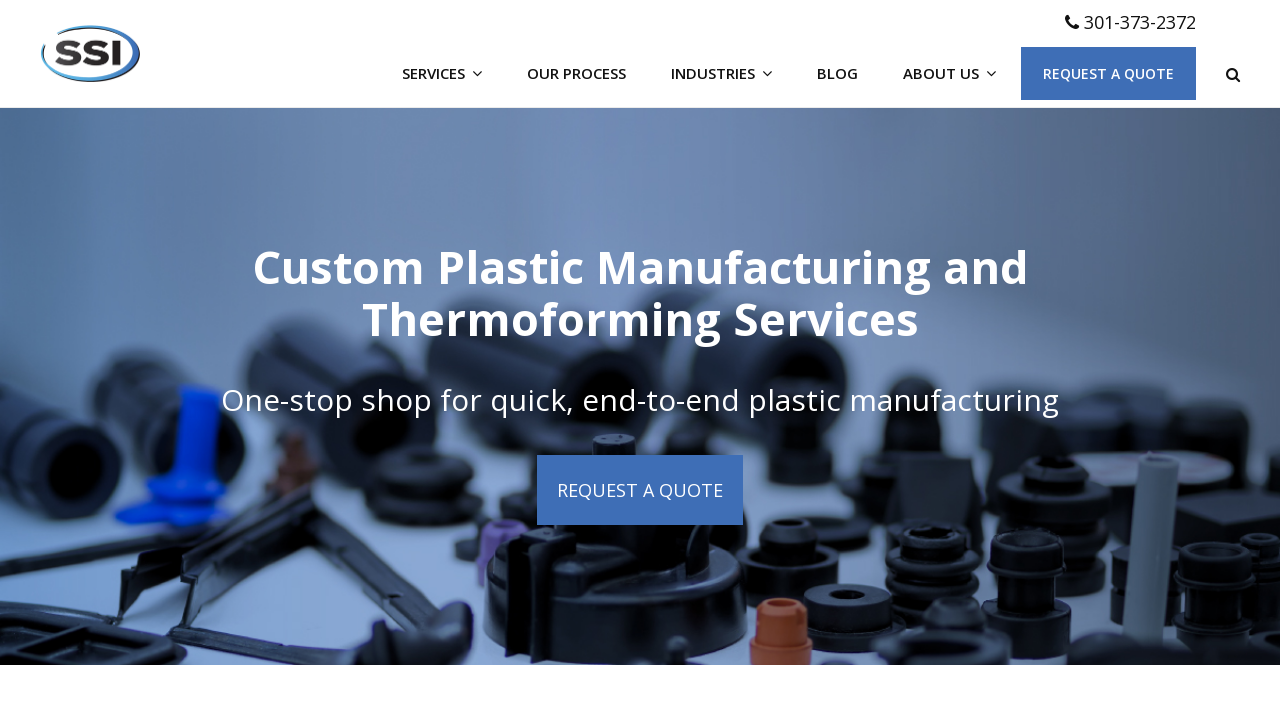

--- FILE ---
content_type: text/html; charset=UTF-8
request_url: https://www.ssicustomplastics.com/
body_size: 18359
content:
<!DOCTYPE html>
<html dir="ltr" lang="en-US" prefix="og: https://ogp.me/ns#">
<head>
	<meta charset="UTF-8">
	<meta name="viewport" content="width=device-width, initial-scale=1">
	<link rel="profile" href="http://gmpg.org/xfn/11">

	<title>SSI Custom Plastic Forming | Thermoforming Company</title>
<style type="text/css" media="screen"></style>
		<!-- All in One SEO 4.6.1.1 - aioseo.com -->
		<meta name="description" content="Experience the SSI difference: we provide plastic manufacturing and design services with fast turnaround times, no quantity minimums, and cost savings." />
		<meta name="robots" content="max-snippet:-1, max-image-preview:large, max-video-preview:-1" />
		<link rel="canonical" href="https://www.ssicustomplastics.com/" />
		<meta name="generator" content="All in One SEO (AIOSEO) 4.6.1.1" />
		<meta property="og:locale" content="en_US" />
		<meta property="og:site_name" content="-" />
		<meta property="og:type" content="article" />
		<meta property="og:title" content="SSI Custom Plastic Forming | Thermoforming Company" />
		<meta property="og:description" content="Experience the SSI difference: we provide plastic manufacturing and design services with fast turnaround times, no quantity minimums, and cost savings." />
		<meta property="og:url" content="https://www.ssicustomplastics.com/" />
		<meta property="og:image" content="https://www.ssicustomplastics.com/wp-content/uploads/2024/03/image.png" />
		<meta property="og:image:secure_url" content="https://www.ssicustomplastics.com/wp-content/uploads/2024/03/image.png" />
		<meta property="og:image:width" content="350" />
		<meta property="og:image:height" content="296" />
		<meta property="article:published_time" content="2024-03-26T15:09:55+00:00" />
		<meta property="article:modified_time" content="2024-06-17T16:57:05+00:00" />
		<meta name="twitter:card" content="summary_large_image" />
		<meta name="twitter:title" content="SSI Custom Plastic Forming | Thermoforming Company" />
		<meta name="twitter:description" content="Experience the SSI difference: we provide plastic manufacturing and design services with fast turnaround times, no quantity minimums, and cost savings." />
		<meta name="twitter:image" content="https://www.ssicustomplastics.com/wp-content/uploads/2024/03/image.png" />
		<script type="application/ld+json" class="aioseo-schema">
			{"@context":"https:\/\/schema.org","@graph":[{"@type":"BreadcrumbList","@id":"https:\/\/www.ssicustomplastics.com\/#breadcrumblist","itemListElement":[{"@type":"ListItem","@id":"https:\/\/www.ssicustomplastics.com\/#listItem","position":1,"name":"Home"}]},{"@type":"Organization","@id":"https:\/\/www.ssicustomplastics.com\/#organization","url":"https:\/\/www.ssicustomplastics.com\/","logo":{"@type":"ImageObject","url":"https:\/\/www.ssicustomplastics.com\/wp-content\/uploads\/2019\/01\/cropped-logo.png","@id":"https:\/\/www.ssicustomplastics.com\/#organizationLogo","width":400,"height":231},"image":{"@id":"https:\/\/www.ssicustomplastics.com\/#organizationLogo"}},{"@type":"WebPage","@id":"https:\/\/www.ssicustomplastics.com\/#webpage","url":"https:\/\/www.ssicustomplastics.com\/","name":"SSI Custom Plastic Forming | Thermoforming Company","description":"Experience the SSI difference: we provide plastic manufacturing and design services with fast turnaround times, no quantity minimums, and cost savings.","inLanguage":"en-US","isPartOf":{"@id":"https:\/\/www.ssicustomplastics.com\/#website"},"breadcrumb":{"@id":"https:\/\/www.ssicustomplastics.com\/#breadcrumblist"},"image":{"@type":"ImageObject","url":"https:\/\/www.ssicustomplastics.com\/wp-content\/uploads\/2024\/03\/custom-plastic-manufacturing-and-thermoforming-services.png","@id":"https:\/\/www.ssicustomplastics.com\/#mainImage","width":1202,"height":545},"primaryImageOfPage":{"@id":"https:\/\/www.ssicustomplastics.com\/#mainImage"},"datePublished":"2024-03-26T11:09:55-04:00","dateModified":"2024-06-17T12:57:05-04:00"},{"@type":"WebSite","@id":"https:\/\/www.ssicustomplastics.com\/#website","url":"https:\/\/www.ssicustomplastics.com\/","inLanguage":"en-US","publisher":{"@id":"https:\/\/www.ssicustomplastics.com\/#organization"},"potentialAction":{"@type":"SearchAction","target":{"@type":"EntryPoint","urlTemplate":"https:\/\/www.ssicustomplastics.com\/?s={search_term_string}"},"query-input":"required name=search_term_string"}}]}
		</script>
		<!-- All in One SEO -->

<link rel='dns-prefetch' href='//www.ssicustomplastics.com' />
<link rel='dns-prefetch' href='//js.hs-scripts.com' />
<link rel='dns-prefetch' href='//fonts.googleapis.com' />
<link rel='dns-prefetch' href='//s.w.org' />
<link href='https://fonts.gstatic.com' crossorigin rel='preconnect' />
<link rel="alternate" type="application/rss+xml" title=" &raquo; Feed" href="https://www.ssicustomplastics.com/feed/" />
<link rel="alternate" type="application/rss+xml" title=" &raquo; Comments Feed" href="https://www.ssicustomplastics.com/comments/feed/" />
<meta property="og:image" content="https://www.ssicustomplastics.com/wp-content/uploads/2024/03/custom-plastic-manufacturing-and-thermoforming-services.png"/>
		<script type="text/javascript">
			window._wpemojiSettings = {"baseUrl":"https:\/\/s.w.org\/images\/core\/emoji\/13.1.0\/72x72\/","ext":".png","svgUrl":"https:\/\/s.w.org\/images\/core\/emoji\/13.1.0\/svg\/","svgExt":".svg","source":{"concatemoji":"https:\/\/www.ssicustomplastics.com\/wp-includes\/js\/wp-emoji-release.min.js?ver=5.8.1"}};
			!function(e,a,t){var n,r,o,i=a.createElement("canvas"),p=i.getContext&&i.getContext("2d");function s(e,t){var a=String.fromCharCode;p.clearRect(0,0,i.width,i.height),p.fillText(a.apply(this,e),0,0);e=i.toDataURL();return p.clearRect(0,0,i.width,i.height),p.fillText(a.apply(this,t),0,0),e===i.toDataURL()}function c(e){var t=a.createElement("script");t.src=e,t.defer=t.type="text/javascript",a.getElementsByTagName("head")[0].appendChild(t)}for(o=Array("flag","emoji"),t.supports={everything:!0,everythingExceptFlag:!0},r=0;r<o.length;r++)t.supports[o[r]]=function(e){if(!p||!p.fillText)return!1;switch(p.textBaseline="top",p.font="600 32px Arial",e){case"flag":return s([127987,65039,8205,9895,65039],[127987,65039,8203,9895,65039])?!1:!s([55356,56826,55356,56819],[55356,56826,8203,55356,56819])&&!s([55356,57332,56128,56423,56128,56418,56128,56421,56128,56430,56128,56423,56128,56447],[55356,57332,8203,56128,56423,8203,56128,56418,8203,56128,56421,8203,56128,56430,8203,56128,56423,8203,56128,56447]);case"emoji":return!s([10084,65039,8205,55357,56613],[10084,65039,8203,55357,56613])}return!1}(o[r]),t.supports.everything=t.supports.everything&&t.supports[o[r]],"flag"!==o[r]&&(t.supports.everythingExceptFlag=t.supports.everythingExceptFlag&&t.supports[o[r]]);t.supports.everythingExceptFlag=t.supports.everythingExceptFlag&&!t.supports.flag,t.DOMReady=!1,t.readyCallback=function(){t.DOMReady=!0},t.supports.everything||(n=function(){t.readyCallback()},a.addEventListener?(a.addEventListener("DOMContentLoaded",n,!1),e.addEventListener("load",n,!1)):(e.attachEvent("onload",n),a.attachEvent("onreadystatechange",function(){"complete"===a.readyState&&t.readyCallback()})),(n=t.source||{}).concatemoji?c(n.concatemoji):n.wpemoji&&n.twemoji&&(c(n.twemoji),c(n.wpemoji)))}(window,document,window._wpemojiSettings);
		</script>
		<style type="text/css">
img.wp-smiley,
img.emoji {
	display: inline !important;
	border: none !important;
	box-shadow: none !important;
	height: 1em !important;
	width: 1em !important;
	margin: 0 .07em !important;
	vertical-align: -0.1em !important;
	background: none !important;
	padding: 0 !important;
}
</style>
	<link property="stylesheet" rel='stylesheet' id='wp-block-library-css'  href='https://www.ssicustomplastics.com/wp-includes/css/dist/block-library/style.min.css?ver=5.8.1' type='text/css' media='all' />
<style id='wp-block-library-theme-inline-css' type='text/css'>
#start-resizable-editor-section{display:none}.wp-block-audio figcaption{color:#555;font-size:13px;text-align:center}.is-dark-theme .wp-block-audio figcaption{color:hsla(0,0%,100%,.65)}.wp-block-code{font-family:Menlo,Consolas,monaco,monospace;color:#1e1e1e;padding:.8em 1em;border:1px solid #ddd;border-radius:4px}.wp-block-embed figcaption{color:#555;font-size:13px;text-align:center}.is-dark-theme .wp-block-embed figcaption{color:hsla(0,0%,100%,.65)}.blocks-gallery-caption{color:#555;font-size:13px;text-align:center}.is-dark-theme .blocks-gallery-caption{color:hsla(0,0%,100%,.65)}.wp-block-image figcaption{color:#555;font-size:13px;text-align:center}.is-dark-theme .wp-block-image figcaption{color:hsla(0,0%,100%,.65)}.wp-block-pullquote{border-top:4px solid;border-bottom:4px solid;margin-bottom:1.75em;color:currentColor}.wp-block-pullquote__citation,.wp-block-pullquote cite,.wp-block-pullquote footer{color:currentColor;text-transform:uppercase;font-size:.8125em;font-style:normal}.wp-block-quote{border-left:.25em solid;margin:0 0 1.75em;padding-left:1em}.wp-block-quote cite,.wp-block-quote footer{color:currentColor;font-size:.8125em;position:relative;font-style:normal}.wp-block-quote.has-text-align-right{border-left:none;border-right:.25em solid;padding-left:0;padding-right:1em}.wp-block-quote.has-text-align-center{border:none;padding-left:0}.wp-block-quote.is-large,.wp-block-quote.is-style-large{border:none}.wp-block-search .wp-block-search__label{font-weight:700}.wp-block-group.has-background{padding:1.25em 2.375em;margin-top:0;margin-bottom:0}.wp-block-separator{border:none;border-bottom:2px solid;margin-left:auto;margin-right:auto;opacity:.4}.wp-block-separator:not(.is-style-wide):not(.is-style-dots){width:100px}.wp-block-separator.has-background:not(.is-style-dots){border-bottom:none;height:1px}.wp-block-separator.has-background:not(.is-style-wide):not(.is-style-dots){height:2px}.wp-block-table thead{border-bottom:3px solid}.wp-block-table tfoot{border-top:3px solid}.wp-block-table td,.wp-block-table th{padding:.5em;border:1px solid;word-break:normal}.wp-block-table figcaption{color:#555;font-size:13px;text-align:center}.is-dark-theme .wp-block-table figcaption{color:hsla(0,0%,100%,.65)}.wp-block-video figcaption{color:#555;font-size:13px;text-align:center}.is-dark-theme .wp-block-video figcaption{color:hsla(0,0%,100%,.65)}.wp-block-template-part.has-background{padding:1.25em 2.375em;margin-top:0;margin-bottom:0}#end-resizable-editor-section{display:none}
</style>
<link property="stylesheet" rel='stylesheet' id='booked-icons-css'  href='https://www.ssicustomplastics.com/wp-content/plugins/booked/assets/css/icons.css?ver=2.0.6' type='text/css' media='all' />
<link property="stylesheet" rel='stylesheet' id='booked-tooltipster-css'  href='https://www.ssicustomplastics.com/wp-content/plugins/booked/assets/js/tooltipster/css/tooltipster.css?ver=3.3.0' type='text/css' media='all' />
<link property="stylesheet" rel='stylesheet' id='booked-tooltipster-theme-css'  href='https://www.ssicustomplastics.com/wp-content/plugins/booked/assets/js/tooltipster/css/themes/tooltipster-light.css?ver=3.3.0' type='text/css' media='all' />
<link property="stylesheet" rel='stylesheet' id='booked-animations-css'  href='https://www.ssicustomplastics.com/wp-content/plugins/booked/assets/css/animations.css?ver=2.0.6' type='text/css' media='all' />
<link property="stylesheet" rel='stylesheet' id='booked-styles-css'  href='https://www.ssicustomplastics.com/wp-content/plugins/booked/assets/css/styles.css?ver=2.0.6' type='text/css' media='all' />
<link property="stylesheet" rel='stylesheet' id='booked-responsive-css'  href='https://www.ssicustomplastics.com/wp-content/plugins/booked/assets/css/responsive.css?ver=2.0.6' type='text/css' media='all' />
<link property="stylesheet" rel='stylesheet' id='essential-grid-plugin-settings-css'  href='https://www.ssicustomplastics.com/wp-content/plugins/essential-grid/public/assets/css/settings.css?ver=2.1.6.2' type='text/css' media='all' />
<link property="stylesheet" rel='stylesheet' id='tp-open-sans-css'  href='https://fonts.googleapis.com/css?family=Open+Sans%3A300%2C400%2C600%2C700%2C800&#038;ver=5.8.1' type='text/css' media='all' />
<link property="stylesheet" rel='stylesheet' id='tp-raleway-css'  href='https://fonts.googleapis.com/css?family=Raleway%3A100%2C200%2C300%2C400%2C500%2C600%2C700%2C800%2C900&#038;ver=5.8.1' type='text/css' media='all' />
<link property="stylesheet" rel='stylesheet' id='tp-droid-serif-css'  href='https://fonts.googleapis.com/css?family=Droid+Serif%3A400%2C700&#038;ver=5.8.1' type='text/css' media='all' />
<link property="stylesheet" rel='stylesheet' id='rs-plugin-settings-css'  href='https://www.ssicustomplastics.com/wp-content/plugins/revslider/public/assets/css/settings.css?ver=5.4.6.3.1' type='text/css' media='all' />
<style id='rs-plugin-settings-inline-css' type='text/css'>
#rs-demo-id {}
</style>
<link property="stylesheet" rel='stylesheet' id='trx_addons-icons-css'  href='https://www.ssicustomplastics.com/wp-content/plugins/trx_addons/css/font-icons/css/trx_addons_icons-embedded.css?ver=5.8.1' type='text/css' media='all' />
<link property="stylesheet" rel='stylesheet' id='swiperslider-css'  href='https://www.ssicustomplastics.com/wp-content/plugins/trx_addons/js/swiper/swiper.min.css' type='text/css' media='all' />
<link property="stylesheet" rel='stylesheet' id='magnific-popup-css'  href='https://www.ssicustomplastics.com/wp-content/plugins/trx_addons/js/magnific/magnific-popup.min.css' type='text/css' media='all' />
<link property="stylesheet" rel='stylesheet' id='trx_addons-css'  href='https://www.ssicustomplastics.com/wp-content/plugins/trx_addons/css/trx_addons.css' type='text/css' media='all' />
<link property="stylesheet" rel='stylesheet' id='trx_addons-animation-css'  href='https://www.ssicustomplastics.com/wp-content/plugins/trx_addons/css/trx_addons.animation.css?ver=5.8.1' type='text/css' media='all' />
<link property="stylesheet" rel='stylesheet' id='intuitive-fonts-css'  href='https://fonts.googleapis.com/css?family=Open+Sans:300,400,600,700&#038;display=swap' type='text/css' media='all' />
<link property="stylesheet" rel='stylesheet' id='font-awesome-css'  href='https://www.ssicustomplastics.com/wp-content/plugins/js_composer/assets/lib/bower/font-awesome/css/font-awesome.min.css?ver=5.4.4' type='text/css' media='all' />
<link property="stylesheet" rel='stylesheet' id='intuitive-style-css'  href='https://www.ssicustomplastics.com/wp-content/themes/intuitive/style.css?ver=20251120-145338' type='text/css' media='all' />
<style id='intuitive-style-inline-css' type='text/css'>
.custom-header:after { background-color: rgba(0, 0, 0, 0); } 
</style>
<link property="stylesheet" rel='stylesheet' id='intuitive-block-style-css'  href='https://www.ssicustomplastics.com/wp-content/themes/intuitive/assets/css/blocks.css?ver=1.0' type='text/css' media='all' />
<script type='text/javascript' src='https://www.ssicustomplastics.com/wp-includes/js/jquery/jquery.min.js?ver=3.6.0' id='jquery-core-js'></script>
<script type='text/javascript' src='https://www.ssicustomplastics.com/wp-includes/js/jquery/jquery-migrate.min.js?ver=3.3.2' id='jquery-migrate-js'></script>
<script type='text/javascript' src='https://www.ssicustomplastics.com/wp-content/plugins/essential-grid/public/assets/js/lightbox.js?ver=2.1.6.2' id='themepunchboxext-js'></script>
<script type='text/javascript' src='https://www.ssicustomplastics.com/wp-content/plugins/essential-grid/public/assets/js/jquery.themepunch.tools.min.js?ver=2.1.6.2' id='tp-tools-js'></script>
<script type='text/javascript' src='https://www.ssicustomplastics.com/wp-content/plugins/revslider/public/assets/js/jquery.themepunch.revolution.min.js?ver=5.4.6.3.1' id='revmin-js'></script>
<link rel="https://api.w.org/" href="https://www.ssicustomplastics.com/wp-json/" /><link rel="alternate" type="application/json" href="https://www.ssicustomplastics.com/wp-json/wp/v2/pages/3038" /><link rel="EditURI" type="application/rsd+xml" title="RSD" href="https://www.ssicustomplastics.com/xmlrpc.php?rsd" />
<link rel="wlwmanifest" type="application/wlwmanifest+xml" href="https://www.ssicustomplastics.com/wp-includes/wlwmanifest.xml" /> 
<meta name="generator" content="WordPress 5.8.1" />
<link rel='shortlink' href='https://www.ssicustomplastics.com/' />
<link rel="alternate" type="application/json+oembed" href="https://www.ssicustomplastics.com/wp-json/oembed/1.0/embed?url=https%3A%2F%2Fwww.ssicustomplastics.com%2F" />
<link rel="alternate" type="text/xml+oembed" href="https://www.ssicustomplastics.com/wp-json/oembed/1.0/embed?url=https%3A%2F%2Fwww.ssicustomplastics.com%2F&#038;format=xml" />
<meta name="cdp-version" content="1.4.6" />			<!-- DO NOT COPY THIS SNIPPET! Start of Page Analytics Tracking for HubSpot WordPress plugin v11.1.6-->
			<script class="hsq-set-content-id" data-content-id="standard-page">
				var _hsq = _hsq || [];
				_hsq.push(["setContentType", "standard-page"]);
			</script>
			<!-- DO NOT COPY THIS SNIPPET! End of Page Analytics Tracking for HubSpot WordPress plugin -->
					<script type="text/javascript">
			var ajaxRevslider;
			
			jQuery(document).ready(function() {
				// CUSTOM AJAX CONTENT LOADING FUNCTION
				ajaxRevslider = function(obj) {
				
					// obj.type : Post Type
					// obj.id : ID of Content to Load
					// obj.aspectratio : The Aspect Ratio of the Container / Media
					// obj.selector : The Container Selector where the Content of Ajax will be injected. It is done via the Essential Grid on Return of Content
					
					var content = "";

					data = {};
					
					data.action = 'revslider_ajax_call_front';
					data.client_action = 'get_slider_html';
					data.token = 'df165d43aa';
					data.type = obj.type;
					data.id = obj.id;
					data.aspectratio = obj.aspectratio;
					
					// SYNC AJAX REQUEST
					jQuery.ajax({
						type:"post",
						url:"https://www.ssicustomplastics.com/wp-admin/admin-ajax.php",
						dataType: 'json',
						data:data,
						async:false,
						success: function(ret, textStatus, XMLHttpRequest) {
							if(ret.success == true)
								content = ret.data;								
						},
						error: function(e) {
							console.log(e);
						}
					});
					
					 // FIRST RETURN THE CONTENT WHEN IT IS LOADED !!
					 return content;						 
				};
				
				// CUSTOM AJAX FUNCTION TO REMOVE THE SLIDER
				var ajaxRemoveRevslider = function(obj) {
					return jQuery(obj.selector+" .rev_slider").revkill();
				};

				// EXTEND THE AJAX CONTENT LOADING TYPES WITH TYPE AND FUNCTION
				var extendessential = setInterval(function() {
					if (jQuery.fn.tpessential != undefined) {
						clearInterval(extendessential);
						if(typeof(jQuery.fn.tpessential.defaults) !== 'undefined') {
							jQuery.fn.tpessential.defaults.ajaxTypes.push({type:"revslider",func:ajaxRevslider,killfunc:ajaxRemoveRevslider,openAnimationSpeed:0.3});   
							// type:  Name of the Post to load via Ajax into the Essential Grid Ajax Container
							// func: the Function Name which is Called once the Item with the Post Type has been clicked
							// killfunc: function to kill in case the Ajax Window going to be removed (before Remove function !
							// openAnimationSpeed: how quick the Ajax Content window should be animated (default is 0.3)
						}
					}
				},30);
			});
		</script>
		<style type="text/css">.recentcomments a{display:inline !important;padding:0 !important;margin:0 !important;}</style><meta name="generator" content="Powered by WPBakery Page Builder - drag and drop page builder for WordPress."/>
<!--[if lte IE 9]><link rel="stylesheet" type="text/css" href="https://www.ssicustomplastics.com/wp-content/plugins/js_composer/assets/css/vc_lte_ie9.min.css" media="screen"><![endif]--><meta name="redi-version" content="1.2.2" />		<style type="text/css">
					.absolute-header .site-title a,
			.site-description {
				position: absolute;
				clip: rect(1px, 1px, 1px, 1px);
			}
				</style>
		<meta name="generator" content="Powered by Slider Revolution 5.4.6.3.1 - responsive, Mobile-Friendly Slider Plugin for WordPress with comfortable drag and drop interface." />
<link rel="icon" href="https://www.ssicustomplastics.com/wp-content/uploads/2024/02/cropped-ssiFavicon-white-32x32.png" sizes="32x32" />
<link rel="icon" href="https://www.ssicustomplastics.com/wp-content/uploads/2024/02/cropped-ssiFavicon-white-192x192.png" sizes="192x192" />
<link rel="apple-touch-icon" href="https://www.ssicustomplastics.com/wp-content/uploads/2024/02/cropped-ssiFavicon-white-180x180.png" />
<meta name="msapplication-TileImage" content="https://www.ssicustomplastics.com/wp-content/uploads/2024/02/cropped-ssiFavicon-white-270x270.png" />
<script type="text/javascript">function setREVStartSize(e){
				try{ var i=jQuery(window).width(),t=9999,r=0,n=0,l=0,f=0,s=0,h=0;					
					if(e.responsiveLevels&&(jQuery.each(e.responsiveLevels,function(e,f){f>i&&(t=r=f,l=e),i>f&&f>r&&(r=f,n=e)}),t>r&&(l=n)),f=e.gridheight[l]||e.gridheight[0]||e.gridheight,s=e.gridwidth[l]||e.gridwidth[0]||e.gridwidth,h=i/s,h=h>1?1:h,f=Math.round(h*f),"fullscreen"==e.sliderLayout){var u=(e.c.width(),jQuery(window).height());if(void 0!=e.fullScreenOffsetContainer){var c=e.fullScreenOffsetContainer.split(",");if (c) jQuery.each(c,function(e,i){u=jQuery(i).length>0?u-jQuery(i).outerHeight(!0):u}),e.fullScreenOffset.split("%").length>1&&void 0!=e.fullScreenOffset&&e.fullScreenOffset.length>0?u-=jQuery(window).height()*parseInt(e.fullScreenOffset,0)/100:void 0!=e.fullScreenOffset&&e.fullScreenOffset.length>0&&(u-=parseInt(e.fullScreenOffset,0))}f=u}else void 0!=e.minHeight&&f<e.minHeight&&(f=e.minHeight);e.c.closest(".rev_slider_wrapper").css({height:f})					
				}catch(d){console.log("Failure at Presize of Slider:"+d)}
			};</script>
		<style type="text/css" id="wp-custom-css">
			.site-branding {
    padding-right: 0px; 
}
.menu-open .site-overlay {
	height: 0;
}
/* for the large header */
@media(min-width: 1025px) and (max-width: 1459px) {
  .content-area { margin-top: 70px !important; }
}

.entry-header { display:none; }
#menu-item-2467 {
	
	background:#3e6eb6;
	border: 2px solid #3e6eb6;
	color: #ffffff;
	text-align:center;
}
#menu-item-2467 a {
	color: #fff;
	font-size: 14px;
}
#menu-item-2467:hover {
		background: #fff;
}
#menu-item-2467:hover a {
		color: #3e6eb6;
}
.narrowerWidth {
	max-width: 1180px !important;
	margin: 0 auto;
}
.formPadding {
	padding: 30px;
}

.border-Right {
	padding-right: 20px;
	border-right: 1px solid #000;
}
@media(max-width:600px){
	.border-Right {
		padding-right: unset;
		border-right: unset;
	  border-bottom: 1px solid #000;
		padding-bottom: 20px;
  }
}

#masthead {
	position: fixed;
	z-index: 99;
	background: #fff;
	width: 100%;
}
#content {
	margin-top: 100px;
}

@media(max-width:1299px){
	.custom-logo {
		max-width: 100px;
	}
}
@media(max-width:1244px){
	.main-navigation a {
    padding: 15px 10px !important;
	}
}

.headPhone {
	text-align:right;
	padding: 0 0 10px 10px;
}
.headPhone a {
	text-decoration: none;
}
#primary-search-wrapper {
	align-self: flex-end;
}
#primary-menu-wrapper {
    margin-right: 20px !important;
}
.processIcon {
	padding: 20px;
}
.iconCenter {
	text-align:center;
}

ul.wp-block-post-template li {
	text-align:center;
	/*box-shadow: 0px 0px 2px #ededed;*/
}
.wp-block-post-featured-image {
	width: 100%;
	height: 240px;
	overflow: hidden;
}
.wp-block-post-featured-image a img {
	width: 100%;
	height: auto;
	 object-fit: cover;
	
}
.wp-block-post-featured-image a {
	display: block;
}

h2.wp-block-post-title,
h2.wp-block-post-title a {
	font-size: 20px;
	text-align:center;
	text-decoration: none;
	padding-top: 0;
	margin-top: 0;
}
.headTight {
	padding: 0; 
	margin: 0;
	padding-bottom: 10px;
}
.wholeFullWide {
	position: relative; 
	left: -50vw; 
	box-sizing: border-box; 
	width: 150vw; 
	overflow:hidden;
	padding: 50px 0;
	min-height: 400px;
	height: 100%;
}
.wholeFullWide-in {
  width: 100vw; 
	position: absolute; 
	left: 25vw;
/*	padding: 50px 0; */
}

.wrapper,
.singular-content-wrap{ 
	padding-bottom: 0 !important;
}
.reWrap {
	max-width: 1200px;
	float:none;
	margin: 0 auto;
	padding: 0 20px;
}
.narrowWrap {
	max-width: 1040px;
	margin: 0 auto;
	float: none;
	padding: 0 20px;
}

h3, h4 {
	padding-bottom: 0;
	margin-bottom: 0;
}
.fullBack-gray {
  width: 100%;
  padding: 80px 0;
  background: #efefef;
  text-align:center;
}
a.actionButton {
  display: inline-block;
  padding: 20px;
  background: #3E6EB6;
  color: #fff;
  text-align:center;
  text-decoration: none;
}
a.actionButton:hover {
  background: #fff;
  color: #3E6EB6;
}
.wp-block-post-date {
	display:none;
}
.aLittleLeft {
	margin-left: 20px;
}

.twoCols {
	columns: 2;
  -webkit-columns: 2;
  -moz-columns: 2;
}
.ea-header {
	border-top: 1px solid #333;
	padding: 15px 0 15px !important;
}
.sp-ea-one {
	border-bottom: 1px solid #333;
}

.parentLinkCard {
	box-shadow: 5px 5px 10px #aaa;
	height: 100%;
	overflow: hidden;
}

.parentLinkCard p,
.parentLinkCard ul {
	padding: 0 20px 0px;
}
.parentLinkCard h3 {
	padding: 0px 20px 20px;
}
.parentLinkCard img {
	height: 325px;
	width: auto;
}
.parentLinkCard.singleTon {
	max-width: 570px;
	margin: 0 auto;
}
.spaceTopBottom {
	padding-top: 40px;
	padding-bottom: 20px;
}		</style>
		<noscript><style type="text/css"> .wpb_animate_when_almost_visible { opacity: 1; }</style></noscript><style>
#content { margin-top: 0px; }
@media(min-width:1460px){
  margin-top: 100px;
}
.page.no-sidebar .content-area,
.wrapper, .content-area, .singular-content-wrap, .hentry { 	
   margin: 0;
   padding: 0;
   max-width: 100%;
   width: 100%;
   padding-bottom: 0;
}
.singular-content-wrap .hentry {
   padding-left:0; padding-right:0;
}
.wrapper { padding-bottom: 0 !important; }

.bannerHead { 
   background-image: url('https://www.ssicustomplastics.com/wp-content/uploads/2024/03/custom-plastic-manufacturing-and-thermoforming-services.png');
   background-size: cover;
   background-position: center bottom;
   padding: 150px 0 140px;
   color: #fff;
   margin-bottom: 60px;
   text-align:center;
}
.bannerHead h1 { color: #fff; font-size: 45px; max-width: 930px; margin: 0 auto; }
.bannerHead p { font-size: 30px; max-width: 930px;; margin: 0 auto; padding: 30px 0; } 
.reWrap {
   float: none;
   max-width: 1220px;
   margin: 0 auto;
   padding: 20px;
}
h2.reWrap {
  padding-bottom: 0;
  margin-bottom: 0;
}
.reWrap-grow {
   float: none;
   max-width: 1260px;
   margin: 50px auto;
   padding: 20px 20px 0;
}
h2.reWrap-grow {
  padding-bottom: 0;
  margin-bottom: 0;
}
.wp-block-image,
.reWrap-grow .wp-block-image,
.reWrap-grow figure { margin-bottom: 0; }
.reWrap ul li {
  padding-bottom: 10px;
}
.wp-block-image img {
  width: 100%;
}
.footer-widget-1 .wp-block-image img {
  width: auto;
}
.stripedBG {
 background: url('https://www.ssicustomplastics.com/wp-content/uploads/2024/03/stripedBG0.png');
 background-size: 480px auto;
 background-position: center top;
 background-repeat: repeat-y;
}
.allCaps { text-transform: uppercase; }
.noP {
 padding: 0 0 0 0 !important;
}
@media(max-width: 768px){
  .noP {
   padding: 20px 20px 50px 20px !important;
}
}
.pad30 { padding: 30px 0; }
.pad60 { padding: 60px 0; }
@media(max-width: 768px){
 .pad30 { padding: 30px 20px; }
 .pad60 { padding: 60px 20px; }
}
.textLink-black { color: #333; text-decoration:none; }
.textLink-white { color: #fff; text-decoration: none; }
.textLink-black:hover, 
.textLink-white:hover { text-decoration: underline; }
ul.listLink-white a { color: #fff; text-decoration: none; }
ul.listLink-white a:hover { color: #4ca2cd; text-decoration: underline; }
.helpBox { margin-bottom: 20px; }
.helpBox h3 { margin-top: 0; padding: 20px 20px 0; color: #fff; }
.helpBox p { margin-top: 0; padding: 20px 20px 0; color: #fff; }
</style><!-- Google Tag Manager -->
<script>(function(w,d,s,l,i){w[l]=w[l]||[];w[l].push({'gtm.start':
new Date().getTime(),event:'gtm.js'});var f=d.getElementsByTagName(s)[0],
j=d.createElement(s),dl=l!='dataLayer'?'&l='+l:'';j.async=true;j.src=
'https://www.googletagmanager.com/gtm.js?id='+i+dl;f.parentNode.insertBefore(j,f);
})(window,document,'script','dataLayer','GTM-WMPVR8X5');</script>
<!-- End Google Tag Manager -->
<meta name="google-site-verification" content="FuJQyzTwgKRG5eNBIou9mEWzEsz_gJ5ACzFyO26czL0" />
<script>
document.addEventListener('DOMContentLoaded', function() {
    console.log('DOM fully loaded and parsed');

    // Select the header with id="masthead" and class="site-header"
    var header = document.querySelector('#masthead.site-header');
    console.log('Header element:', header);

    // Check if the header exists to avoid errors
    if (header) {
        // Get all the <a> tags within the header
        var links = header.querySelectorAll('a');
        console.log('Found links in the header:', links.length);

        // Initialize a counter for specific links
        var specificLinkCount = 0;

        // Filter and add an onclick event only to links that contain specific URLs
        links.forEach(function(link) {
            if (link.href.indexOf('https://www.amazon.com/') > -1 || link.href.indexOf('https://www.ebay.com/') > -1) {
                specificLinkCount++;
                console.log('Specific link #' + specificLinkCount + ' found:', link.href);

                link.addEventListener('click', function() {
                    // Push event to Data Layer with link text and URL
                    dataLayer.push({
                        'event': 'navLinkClick',
                        'linkText': this.innerText,
                        'linkUrl': this.href
                    });
                    console.log('Data Layer push for specific link #' + specificLinkCount + ':', this.href);
                });
            }
        });

        if (specificLinkCount === 0) {
            console.log('No specific Amazon or eBay links found in the header.');
        } else {
            console.log('Total specific Amazon or eBay links found and processed: ' + specificLinkCount);
        }
    } else {
        console.log('Header element not found!');
    }
});
</script></head>

<body class="home page-template page-template-templates page-template-full-width-page page-template-templatesfull-width-page-php page page-id-3038 wp-custom-logo wp-embed-responsive sp-easy-accordion-enabled frontpage navigation-classic no-sidebar full-width-layout fluid-layout no-header-media-image no-header-media-text no-featured-slider content-has-padding-top social-header-disabled color-scheme-default wpb-js-composer js-comp-ver-5.4.4 vc_responsive">


	<div id="page" class="site">
		<a class="skip-link screen-reader-text" href="#content">Skip to content</a>

		<header id="masthead" class="site-header">
		
			<div class="wrapper">
				<div class="site-header-main">
					<div class="site-branding">
	<a href="https://www.ssicustomplastics.com/" class="custom-logo-link" rel="home" aria-current="page"><img width="400" height="231" src="https://www.ssicustomplastics.com/wp-content/uploads/2019/01/cropped-logo.png" class="custom-logo" alt="" srcset="https://www.ssicustomplastics.com/wp-content/uploads/2019/01/cropped-logo.png 400w, https://www.ssicustomplastics.com/wp-content/uploads/2019/01/cropped-logo-300x173.png 300w, https://www.ssicustomplastics.com/wp-content/uploads/2019/01/cropped-logo-370x214.png 370w" sizes="(max-width: 400px) 100vw, 400px" /></a>
	<a class="scrolled-logo-link" href="https://www.ssicustomplastics.com/" title="">
		
		<img class="scrolled-logo" alt="" src="https://www.ssicustomplastics.com/wp-content/uploads/2019/01/cropped-logo.png">
	</a>
	
	<div class="site-identity">
		
					<p class="site-title"><a href="https://www.ssicustomplastics.com/" rel="home"></a></p>
		
			</div>

</div><!-- .site-branding -->

					<div id="site-header-menu" class="site-header-menu">
	
	<div id="primary-menu-wrapper" class="menu-wrapper">

<div class="headPhone">
<a href="tel:301-373-2372" onclick="gtag('event', 'click', { event_category: 'Phone Number Link', event_action: 'Click to Call', event_label:'301.373.2372'})"><span class="fa fa-phone"></span>&nbsp;301-373-2372</a>	
</div>		

				
		<div class="menu-toggle-wrapper">
			<button id="menu-toggle" class="menu-toggle" aria-controls="top-menu" aria-expanded="false">
				<span class="menu-label">Menu</span>
			</button>
		</div><!-- .menu-toggle-wrapper -->

		<div class="menu-inside-wrapper">
					<nav id="site-navigation" class="main-navigation" role="navigation" aria-label="Primary Menu">
		<ul id="primary-menu" class="menu nav-menu"><li id="menu-item-3388" class="menu-item menu-item-type-post_type menu-item-object-page menu-item-has-children menu-item-3388"><a href="https://www.ssicustomplastics.com/custom-manufacturing-services-2/">SERVICES</a>
<ul class="sub-menu">
	<li id="menu-item-3276" class="menu-item menu-item-type-post_type menu-item-object-page menu-item-3276"><a href="https://www.ssicustomplastics.com/services/thermoforming-and-vacuumforming/">Thermoforming and Vacuum Forming</a></li>
	<li id="menu-item-3423" class="menu-item menu-item-type-post_type menu-item-object-page menu-item-3423"><a href="https://www.ssicustomplastics.com/services/mold-design-and-tooling/">Mold Design &#038; Tooling</a></li>
	<li id="menu-item-757" class="menu-item menu-item-type-post_type menu-item-object-page menu-item-757"><a href="https://www.ssicustomplastics.com/services/secondary-services/">Secondary Services</a></li>
	<li id="menu-item-758" class="menu-item menu-item-type-post_type menu-item-object-page menu-item-758"><a href="https://www.ssicustomplastics.com/services/quality-assurance/">Quality Assurance</a></li>
	<li id="menu-item-3529" class="menu-item menu-item-type-post_type menu-item-object-page menu-item-3529"><a href="https://www.ssicustomplastics.com/services/heavy-gauge-thermoforming/">Heavy Gauge Thermoforming Services</a></li>
</ul>
</li>
<li id="menu-item-2746" class="menu-item menu-item-type-post_type menu-item-object-page menu-item-2746"><a href="https://www.ssicustomplastics.com/what-we-do/">OUR PROCESS</a></li>
<li id="menu-item-3946" class="menu-item menu-item-type-post_type menu-item-object-page menu-item-has-children menu-item-3946"><a href="https://www.ssicustomplastics.com/industries/">INDUSTRIES</a>
<ul class="sub-menu">
	<li id="menu-item-3277" class="menu-item menu-item-type-post_type menu-item-object-page menu-item-3277"><a href="https://www.ssicustomplastics.com/industries-2/recreation-hobby-sport-thermoforming/">Recreation &#038; Sports</a></li>
	<li id="menu-item-3389" class="menu-item menu-item-type-post_type menu-item-object-page menu-item-3389"><a href="https://www.ssicustomplastics.com/industries-2/marine-thermoforming/">Marine</a></li>
	<li id="menu-item-2410" class="menu-item menu-item-type-post_type menu-item-object-page menu-item-2410"><a href="https://www.ssicustomplastics.com/industries-2/industrial-and-commercial/">Industrial and Commercial</a></li>
	<li id="menu-item-3533" class="menu-item menu-item-type-post_type menu-item-object-page menu-item-3533"><a href="https://www.ssicustomplastics.com/industries-2/medical-and-safety-products/">Medical and Safety</a></li>
	<li id="menu-item-2407" class="menu-item menu-item-type-post_type menu-item-object-page menu-item-2407"><a href="https://www.ssicustomplastics.com/industries-2/dunnage-and-containers/">Dunnage and Containers</a></li>
	<li id="menu-item-2409" class="menu-item menu-item-type-post_type menu-item-object-page menu-item-2409"><a href="https://www.ssicustomplastics.com/industries-2/home-and-garden/">Home and Garden</a></li>
</ul>
</li>
<li id="menu-item-2970" class="menu-item menu-item-type-post_type menu-item-object-page menu-item-2970"><a href="https://www.ssicustomplastics.com/blog/">BLOG</a></li>
<li id="menu-item-783" class="menu-item menu-item-type-post_type menu-item-object-page menu-item-has-children menu-item-783"><a href="https://www.ssicustomplastics.com/about/">ABOUT US</a>
<ul class="sub-menu">
	<li id="menu-item-786" class="menu-item menu-item-type-post_type menu-item-object-page menu-item-786"><a href="https://www.ssicustomplastics.com/careers/">CAREERS</a></li>
</ul>
</li>
<li id="menu-item-2467" class="menu-item menu-item-type-post_type menu-item-object-page menu-item-2467"><a href="https://www.ssicustomplastics.com/request-a-quote/">REQUEST A QUOTE</a></li>
</ul>
	</nav><!-- .main-navigation -->

				<div class="mobile-header-top">
									</div>

			<div class="mobile-social-search">
				<div class="search-container">
					

<form role="search" method="get" class="search-form" action="https://www.ssicustomplastics.com/">
	<label for="search-form-692039a9699d2">
		<span class="screen-reader-text">Search for:</span>
		<input type="search" id="search-form-692039a9699d2" class="search-field" placeholder="Search ..." value="" name="s" title="Search for:">
	</label>
		
	<button type="submit" class="search-submit fa fa-search"></button>
</form>
				</div>

				<nav class="social-navigation" role="navigation" aria-label="Social Links Menu">
					<div class="menu"><ul>
<li class="page_item page-item-207"><a href="https://www.ssicustomplastics.com/appointment/"><span class="screen-reader-text">Appointment</span></a></li>
<li class="page_item page-item-2777"><a href="https://www.ssicustomplastics.com/blog/"><span class="screen-reader-text">Blog</span></a></li>
<li class="page_item page-item-139"><a href="https://www.ssicustomplastics.com/careers/"><span class="screen-reader-text">CAREERS</span></a></li>
<li class="page_item page-item-182 page_item_has_children"><a href="https://www.ssicustomplastics.com/services/"><span class="screen-reader-text">Custom Manufacturing Services</span></a></li>
<li class="page_item page-item-3333"><a href="https://www.ssicustomplastics.com/custom-manufacturing-services-2/"><span class="screen-reader-text">Custom Thermoforming &#038; Plastic Molding Services &#8211; update</span></a></li>
<li class="page_item page-item-3846"><a href="https://www.ssicustomplastics.com/custom-plastic-thermoforming-near-dc/"><span class="screen-reader-text">DC Thermoforming Services</span></a></li>
<li class="page_item page-item-225"><a href="https://www.ssicustomplastics.com/about/"><span class="screen-reader-text">Facilities</span></a></li>
<li class="page_item page-item-3038 current_page_item"><a href="https://www.ssicustomplastics.com/" aria-current="page"><span class="screen-reader-text">Home- Update</span></a></li>
<li class="page_item page-item-3800"><a href="https://www.ssicustomplastics.com/maryland-thermoform/"><span class="screen-reader-text">Maryland Thermoforming Services</span></a></li>
<li class="page_item page-item-2617"><a href="https://www.ssicustomplastics.com/what-we-do/"><span class="screen-reader-text">Our Custom Thermoforming Process: How We Help</span></a></li>
<li class="page_item page-item-2465"><a href="https://www.ssicustomplastics.com/request-a-quote/"><span class="screen-reader-text">Request a Quote</span></a></li>
<li class="page_item page-item-3710"><a href="https://www.ssicustomplastics.com/industries/"><span class="screen-reader-text">versionOf The Industries We Serve -Update #2</span></a></li>
<li class="page_item page-item-3844"><a href="https://www.ssicustomplastics.com/custom-plastic-thermoforming-near-virginia/"><span class="screen-reader-text">Virginia Thermoforming Services</span></a></li>
</ul></div>
				</nav><!-- .social-navigation -->
			</div><!-- .mobile-social-search -->
		</div><!-- .menu-inside-wrapper -->
	</div><!-- #primary-menu-wrapper.menu-wrapper -->

			
	<div id="primary-search-wrapper" class="menu-wrapper">
		<div class="menu-toggle-wrapper">
			<button id="search-toggle" class="menu-toggle search-toggle">
				<span class="menu-label screen-reader-text">Search</span>
			</button>
		</div><!-- .menu-toggle-wrapper -->

		<div class="menu-inside-wrapper">
			<div class="search-container">
				

<form role="search" method="get" class="search-form" action="https://www.ssicustomplastics.com/">
	<label for="search-form-692039a96a558">
		<span class="screen-reader-text">Search for:</span>
		<input type="search" id="search-form-692039a96a558" class="search-field" placeholder="Search ..." value="" name="s" title="Search for:">
	</label>
		
	<button type="submit" class="search-submit fa fa-search"></button>
</form>
			</div>
		</div><!-- .menu-inside-wrapper -->	

	</div><!-- #social-search-wrapper.menu-wrapper -->
</div><!-- .site-header-menu -->
				</div> <!-- .site-header-main -->
			</div> <!-- .wrapper -->
		</header><!-- #masthead -->

		<div class="below-site-header">

			<div class="site-overlay"><span class="screen-reader-text">Site Overlay</span></div>

			






			
			<div id="content" class="site-content">
				<div class="wrapper">

    <div id="primary" class="content-area">
        <main id="main" class="site-main">
            <div class="singular-content-wrap">
                
<article id="post-3038" class="post-3038 page type-page status-publish has-post-thumbnail hentry">
	<!-- Page/Post Single Image Disabled -->
	<div class="entry-container">
		
		<header class="entry-header">
			<h1 class="entry-title">Home- Update</h1>			<div class="entry-meta">
				<span class="byline screen-reader-text"> <span class="author-label">By </span><span class="author vcard"><a class="url fn n" href="https://www.ssicustomplastics.com/blog/author/dianna-ssi/">Dianna Leyton</a></span></span><span class="posted-on"><span class="date-label"> </span><a href="https://www.ssicustomplastics.com/" rel="bookmark"><time class="entry-date published" datetime="2024-03-26T11:09:55-04:00">March 26, 2024</time><time class="updated" datetime="2024-06-17T12:57:05-04:00">June 17, 2024</time></a></span>			</div><!-- .entry-meta -->
		</header><!-- .entry-header -->

		
		<div class="entry-content">
			




<div class="wp-block-group bannerHead"><div class="wp-block-group__inner-container">
<h1>Custom Plastic Manufacturing and Thermoforming Services</h1>



<p>One-stop shop for quick, end-to-end plastic manufacturing</p>



<a class="actionButton" href="https://www.ssicustomplastics.com/request-a-quote/">REQUEST A QUOTE</a>



<div class="wp-block-buttons"></div>
</div></div>



<p class="reWrap">Get simple solutions for even your most complex plastic manufacturing needs. SSI services make your deadlines our priority, completing everything in-house to ensure you get consistent, controlled end-to-end manufacturing backed by over 40 years of proven experience.</p>



<div class="wp-block-columns are-vertically-aligned-center reWrap-grow has-background" style="background-color:#f0f7fc">
<div class="wp-block-column is-vertically-aligned-center" style="flex-basis:66.66%">
<h2>Solving the Challenge of Custom Plastics</h2>



<p>When ready-made components don’t meet your needs, you shouldn’t have to worry about meeting your project deadlines or adding unnecessary complexity to your operations. At SSI, you won’t need to coordinate with multiple vendors, worry about keeping your partners on track, or be turned away for small-volume orders.</p>
</div>



<div class="wp-block-column is-vertically-aligned-center" style="flex-basis:33.33%">
<div class="wp-block-image"><figure class="aligncenter size-full"><img loading="lazy" width="350" height="296" src="https://www.ssicustomplastics.com/wp-content/uploads/2024/03/image.png" alt="a CAD file drawing of a custom plastic part" class="wp-image-3054" srcset="https://www.ssicustomplastics.com/wp-content/uploads/2024/03/image.png 350w, https://www.ssicustomplastics.com/wp-content/uploads/2024/03/image-300x254.png 300w" sizes="(max-width: 350px) 100vw, 350px" /></figure></div>
</div>
</div>



<div class="wp-block-group reWrap-grow"><div class="wp-block-group__inner-container">
<h2 class="has-text-align-center">How We Help</h2>



<p class="has-text-align-center">At SSI, we tackle the typical pitfalls of plastic manufacturing head-on:</p>



<div class="wp-block-columns">
<div class="wp-block-column helpBox has-white-color has-medium-black-background-color has-text-color has-background">
<figure class="wp-block-image size-full"><img loading="lazy" width="354" height="200" src="https://www.ssicustomplastics.com/wp-content/uploads/2024/03/fast-full-service.png" alt="a design development engineer at SSI custom plastics views a design file on his computer" class="wp-image-3068" srcset="https://www.ssicustomplastics.com/wp-content/uploads/2024/03/fast-full-service.png 354w, https://www.ssicustomplastics.com/wp-content/uploads/2024/03/fast-full-service-300x169.png 300w, https://www.ssicustomplastics.com/wp-content/uploads/2024/03/fast-full-service-190x107.png 190w, https://www.ssicustomplastics.com/wp-content/uploads/2024/03/fast-full-service-270x152.png 270w" sizes="(max-width: 354px) 100vw, 354px" /></figure>



<h3>Fast, Full Service</h3>



<p>Don’t delay your timelines on our account. Plus, get it all done with us — secondary services included.</p>
</div>



<div class="wp-block-column helpBox has-white-color has-medium-black-background-color has-text-color has-background">
<figure class="wp-block-image size-full"><img loading="lazy" width="354" height="202" src="https://www.ssicustomplastics.com/wp-content/uploads/2024/03/projects-large-and-small.png" alt="three drill bits on a workshop table" class="wp-image-3069" srcset="https://www.ssicustomplastics.com/wp-content/uploads/2024/03/projects-large-and-small.png 354w, https://www.ssicustomplastics.com/wp-content/uploads/2024/03/projects-large-and-small-300x171.png 300w, https://www.ssicustomplastics.com/wp-content/uploads/2024/03/projects-large-and-small-190x107.png 190w" sizes="(max-width: 354px) 100vw, 354px" /></figure>



<h3>Projects Large and Small</h3>



<p>No minimum order requirements here. We handle everything from prototype runs to large-scale operations.</p>
</div>



<div class="wp-block-column helpBox has-white-color has-medium-black-background-color has-text-color has-background">
<figure class="wp-block-image size-full"><img loading="lazy" width="354" height="203" src="https://www.ssicustomplastics.com/wp-content/uploads/2024/03/end-to-end-support.png" alt="a thermoforming engineer draws a custom plastic part on a sheet of paper" class="wp-image-3070" srcset="https://www.ssicustomplastics.com/wp-content/uploads/2024/03/end-to-end-support.png 354w, https://www.ssicustomplastics.com/wp-content/uploads/2024/03/end-to-end-support-300x172.png 300w" sizes="(max-width: 354px) 100vw, 354px" /></figure>



<h3>End-To-End Support</h3>



<p>Need help getting started? We can take you from design through final touches. Just bring us your idea; we’ll make it work.</p>
</div>
</div>



<p style="text-align:center;">
<a href="/what-we-do" class="textLink-black">Learn more about our process&nbsp;→</a>
</p>
<br>&nbsp;<br>
</div></div>



<div class="wp-block-columns">
<div class="wp-block-column is-vertically-aligned-center noP has-background" style="background-color:#3e6eb6">
<div class="wp-block-columns reWrap noP">
<div class="wp-block-column is-vertically-aligned-center">
<h2 class="noP has-white-color has-text-color"><br>Our Services</h2>



<p class="has-white-color has-text-color">We offer a full suite of plastic forming services to bring your ideas to life, including:&nbsp;</p>



<ul class="listLink-white has-white-color has-text-color"><li><a href="https://www.ssicustomplastics.com/services/thermoforming-and-vacuumforming/" title="Thermoforming and vacuum forming">Thermoforming and vacuum forming</a></li><li><a href="/design-parameters/" title="Custom design">Custom design</a></li><li><a href="/patterns-molding-tooling/" title="Thermoforming tooling">Thermoforming tooling</a></li><li><a href="/secondary-services/" title="Secondary services">Secondary services</a></li><li><a href="/quality-assurance/" title="Quality assurance">Quality assurance</a></li></ul>



<a href="custom-manufacturing-services" class="textLink-white">Explore our manufacturing services&nbsp;→</a>
<br>&nbsp;<br>
</div>



<div class="wp-block-column is-vertically-aligned-center stripedBG noP">
<figure class="wp-block-image size-full pad60"><img loading="lazy" width="478" height="383" src="https://www.ssicustomplastics.com/wp-content/uploads/2024/03/ssi-services.png" alt="thermoforming engineer entering information in a computer at a custom plastic forming company" class="wp-image-3073" srcset="https://www.ssicustomplastics.com/wp-content/uploads/2024/03/ssi-services.png 478w, https://www.ssicustomplastics.com/wp-content/uploads/2024/03/ssi-services-300x240.png 300w, https://www.ssicustomplastics.com/wp-content/uploads/2024/03/ssi-services-370x296.png 370w" sizes="(max-width: 478px) 100vw, 478px" /></figure>
</div>
</div>
</div>
</div>



<div class="wp-block-group reWrap pad30"><div class="wp-block-group__inner-container">
<p class="has-text-align-center has-text-color" style="color:#3e6eb6;font-size:24px"><strong>“Using vacuum forming instead of fiberglass molding for the smaller parts on our boats has resulted in significant time and cost savings for our company. SSI has proven to be a dependable supplier of our plastic parts, consistently offering us the shortest lead times, friendly pricing, and high-quality products.”</strong></p>



<p class="has-text-align-center allCaps">— Travis R. Southard • Design Engineer, Chris Craft</p>
</div></div>



<h2 class="has-text-align-center">Our Partners</h2>



<figure class="wp-block-gallery columns-7 is-cropped"><ul class="blocks-gallery-grid"><li class="blocks-gallery-item"><figure><img loading="lazy" width="280" height="120" src="https://www.ssicustomplastics.com/wp-content/uploads/2024/03/partner-logo_dsi.jpg" alt="" data-id="3113" data-full-url="https://www.ssicustomplastics.com/wp-content/uploads/2024/03/partner-logo_dsi.jpg" data-link="https://www.ssicustomplastics.com/partner-logo_dsi/" class="wp-image-3113"/></figure></li><li class="blocks-gallery-item"><figure><img loading="lazy" width="280" height="120" src="https://www.ssicustomplastics.com/wp-content/uploads/2024/03/partner-logo_trimech.jpg" alt="" data-id="3117" data-full-url="https://www.ssicustomplastics.com/wp-content/uploads/2024/03/partner-logo_trimech.jpg" data-link="https://www.ssicustomplastics.com/partner-logo_trimech/" class="wp-image-3117"/></figure></li><li class="blocks-gallery-item"><figure><img loading="lazy" width="280" height="120" src="https://www.ssicustomplastics.com/wp-content/uploads/2024/03/partner-logo_autodesk.jpg" alt="" data-id="3111" data-full-url="https://www.ssicustomplastics.com/wp-content/uploads/2024/03/partner-logo_autodesk.jpg" data-link="https://www.ssicustomplastics.com/partner-logo_autodesk/" class="wp-image-3111"/></figure></li><li class="blocks-gallery-item"><figure><img loading="lazy" width="280" height="120" src="https://www.ssicustomplastics.com/wp-content/uploads/2024/03/partner-logo_dms.jpg" alt="" data-id="3112" data-full-url="https://www.ssicustomplastics.com/wp-content/uploads/2024/03/partner-logo_dms.jpg" data-link="https://www.ssicustomplastics.com/partner-logo_dms/" class="wp-image-3112"/></figure></li><li class="blocks-gallery-item"><figure><img loading="lazy" width="280" height="120" src="https://www.ssicustomplastics.com/wp-content/uploads/2024/03/partner-logo_maac.jpg" alt="" data-id="3114" data-full-url="https://www.ssicustomplastics.com/wp-content/uploads/2024/03/partner-logo_maac.jpg" data-link="https://www.ssicustomplastics.com/partner-logo_maac/" class="wp-image-3114"/></figure></li><li class="blocks-gallery-item"><figure><img loading="lazy" width="280" height="120" src="https://www.ssicustomplastics.com/wp-content/uploads/2024/03/partner-logo_powermill.jpg" alt="" data-id="3115" data-full-url="https://www.ssicustomplastics.com/wp-content/uploads/2024/03/partner-logo_powermill.jpg" data-link="https://www.ssicustomplastics.com/partner-logo_powermill/" class="wp-image-3115"/></figure></li><li class="blocks-gallery-item"><figure><img loading="lazy" width="280" height="120" src="https://www.ssicustomplastics.com/wp-content/uploads/2024/03/partner-logo_solidworks.jpg" alt="" data-id="3116" data-full-url="https://www.ssicustomplastics.com/wp-content/uploads/2024/03/partner-logo_solidworks.jpg" data-link="https://www.ssicustomplastics.com/partner-logo_solidworks/" class="wp-image-3116"/></figure></li></ul></figure>



<p></p>
		</div><!-- .entry-content -->

				</div> <!-- .entry-container -->
</article><!-- #post-3038 -->

                </div> <!-- singular-content-wrap -->
        </main><!-- #main -->
    </div><!-- #primary -->

			</div><!-- .wrapper -->
		</div><!-- #content -->

<!-- trying to add the CTA block globally -->
<br clear="all">
<div class="fullBack-gray">
<div class="reWrap">
<h2 style="text-align:center;">
Start Your Project with Us
</h2>
<p style="text-align:center;">
Whether it’s a unique design or a complex project, we have the expertise to bring your vision to life.  Reach out to us and we’ll get back to you in just 1 business day!
</p>
<a class="actionButton" href="/request-a-quote/">REQUEST A QUOTE</a></div></div>
<!-- / global CTA block -->	

<div>
<div>



			</div><!-- .wrapper -->
		</div><!-- #content -->

		
		<footer id="colophon" class="site-footer">
			

	<aside id="tertiary" class="widget-area footer-widget-area three" role="complementary">
		<div class="wrapper">
							<div class="widget-column footer-widget-1">
					<section id="block-3" class="widget widget_block widget_media_image">
<figure class="wp-block-image size-full"><img loading="lazy" width="200" height="116" src="https://live-ssi-website.pantheonsite.io/wp-content/uploads/2017/07/logo-w.png" alt="" class="wp-image-818"/></figure>
</section>				</div>
							<div class="widget-column footer-widget-2">
					<section id="block-6" class="widget widget_block"><p>
<strong>Address</strong><br>
<a href="https://maps.app.goo.gl/KjQr3ivAhcGQKsip7" target="_blank"><br>
43985 Commerce Ave.<br>Hollywood, Maryland 20636<br>
</a>
</p>
<p>
<strong>Contact Us</strong><br>
301-373-2372</p>
<p>
<a href="https://www.ssicustomplastics.com/wp-content/uploads/2024/08/2024-Product-Catalog-2-compressed.pdf" class="cta-button" target="_blank">View Our Product Catalog</a></p></section>				</div>
							<div class="widget-column footer-widget-3">
					<section id="block-7" class="widget widget_block"><p><strong>Thermoforming for all<br>50 States, including:</strong></p>
<p><a href="/maryland-thermoform">Maryland</a><br>
<a href="/custom-plastic-thermoforming-near-virginia">Virginia</a><br>
<a href="/custom-plastic-thermoforming-near-dc">Washington, D.C.</a>
</p>
<p><strong>Socials</strong></p>
<div class="socials_wrap sc_align_left">
<a target="_blank" href="https://www.facebook.com/profile.php?id=61555051511368" class="social_item social_item_style_icons social_item_type_icons"><img src="https://live-ssi-website.pantheonsite.io/wp-content/uploads/2023/12/iconFacebook.png" alt="facebook"></a><a target="_blank" href="https://www.linkedin.com/company/ssi-custom-plastics/" class="social_item social_item_style_icons social_item_type_icons"><img src="https://live-ssi-website.pantheonsite.io/wp-content/uploads/2023/12/iconLinkedin.png" alt="linkedin"></a><a href="https://www.youtube.com/channel/UCcq7IMpcIOozzPWM894e4qA" target="_blank"><img src="https://www.ssicustomplastics.com/wp-content/uploads/2024/02/iconYouTube-1.png" alt="YouTube"></a><a href="https://www.instagram.com/ssi_custom_plastics/"><img src="https://www.ssicustomplastics.com/wp-content/uploads/2024/03/iconInstagram.png" alt="Instagram"></a>
</div></section>				</div>
					</div>
	</aside><!-- .widget-area -->


			<div id="site-generator">
	<div class="wrapper">

		
		<div class="site-info">
			Copyright &copy; 2025 <a href="https://www.ssicustomplastics.com/"></a>. All Rights Reserved.  &#124; Intuitive&nbsp;by&nbsp;<a target="_blank" href="https://catchthemes.com/">Catch Themes</a>		</div> <!-- .site-info -->
	</div> <!-- .wrapper -->
</div><!-- .site-info -->
		</footer><!-- #colophon -->
	</div> <!-- below-site-header -->
</div><!-- #page -->

<script type='text/javascript' src='https://www.ssicustomplastics.com/wp-includes/js/jquery/ui/core.min.js?ver=1.12.1' id='jquery-ui-core-js'></script>
<script type='text/javascript' src='https://www.ssicustomplastics.com/wp-includes/js/jquery/ui/datepicker.min.js?ver=1.12.1' id='jquery-ui-datepicker-js'></script>
<script type='text/javascript' id='jquery-ui-datepicker-js-after'>
jQuery(document).ready(function(jQuery){jQuery.datepicker.setDefaults({"closeText":"Close","currentText":"Today","monthNames":["January","February","March","April","May","June","July","August","September","October","November","December"],"monthNamesShort":["Jan","Feb","Mar","Apr","May","Jun","Jul","Aug","Sep","Oct","Nov","Dec"],"nextText":"Next","prevText":"Previous","dayNames":["Sunday","Monday","Tuesday","Wednesday","Thursday","Friday","Saturday"],"dayNamesShort":["Sun","Mon","Tue","Wed","Thu","Fri","Sat"],"dayNamesMin":["S","M","T","W","T","F","S"],"dateFormat":"MM d, yy","firstDay":1,"isRTL":false});});
</script>
<script type='text/javascript' src='https://www.ssicustomplastics.com/wp-content/plugins/booked/assets/js/spin.min.js?ver=2.0.1' id='booked-spin-js-js'></script>
<script type='text/javascript' src='https://www.ssicustomplastics.com/wp-content/plugins/booked/assets/js/spin.jquery.js?ver=2.0.1' id='booked-spin-jquery-js'></script>
<script type='text/javascript' src='https://www.ssicustomplastics.com/wp-content/plugins/booked/assets/js/tooltipster/js/jquery.tooltipster.min.js?ver=3.3.0' id='booked-tooltipster-js'></script>
<script type='text/javascript' id='booked-functions-js-extra'>
/* <![CDATA[ */
var booked_js_vars = {"ajax_url":"https:\/\/www.ssicustomplastics.com\/wp-admin\/admin-ajax.php","profilePage":"","publicAppointments":"","i18n_confirm_appt_delete":"Are you sure you want to cancel this appointment?","i18n_please_wait":"Please wait ...","i18n_wrong_username_pass":"Wrong username\/password combination.","i18n_fill_out_required_fields":"Please fill out all required fields.","i18n_guest_appt_required_fields":"Please enter your name to book an appointment.","i18n_appt_required_fields":"Please enter your name, your email address and choose a password to book an appointment.","i18n_appt_required_fields_guest":"Please fill in all \"Information\" fields.","i18n_password_reset":"Please check your email for instructions on resetting your password.","i18n_password_reset_error":"That username or email is not recognized."};
/* ]]> */
</script>
<script type='text/javascript' src='https://www.ssicustomplastics.com/wp-content/plugins/booked/assets/js/functions.js?ver=2.0.6' id='booked-functions-js'></script>
<script type='text/javascript' id='leadin-script-loader-js-js-extra'>
/* <![CDATA[ */
var leadin_wordpress = {"userRole":"visitor","pageType":"home","leadinPluginVersion":"11.1.6"};
/* ]]> */
</script>
<script type='text/javascript' src='https://js.hs-scripts.com/43826614.js?integration=WordPress&#038;ver=11.1.6' async defer id='hs-script-loader'></script>
<script type='text/javascript' src='https://www.ssicustomplastics.com/wp-content/plugins/trx_addons/js/swiper/swiper.jquery.min.js' id='swiperslider-js'></script>
<script type='text/javascript' src='https://www.ssicustomplastics.com/wp-content/plugins/trx_addons/js/magnific/jquery.magnific-popup.min.js' id='magnific-popup-js'></script>
<script type='text/javascript' id='trx_addons-js-extra'>
/* <![CDATA[ */
var TRX_ADDONS_STORAGE = {"ajax_url":"https:\/\/www.ssicustomplastics.com\/wp-admin\/admin-ajax.php","ajax_nonce":"cca1696d05","site_url":"https:\/\/www.ssicustomplastics.com","post_id":"3038","vc_edit_mode":"0","popup_engine":"magnific","animate_inner_links":"0","menu_collapse":"0","user_logged_in":"0","email_mask":"^([a-zA-Z0-9_\\-]+\\.)*[a-zA-Z0-9_\\-]+@[a-z0-9_\\-]+(\\.[a-z0-9_\\-]+)*\\.[a-z]{2,6}$","msg_ajax_error":"Invalid server answer!","msg_magnific_loading":"Loading image","msg_magnific_error":"Error loading image","msg_error_like":"Error saving your like! Please, try again later.","msg_field_name_empty":"The name can't be empty","msg_field_email_empty":"Too short (or empty) email address","msg_field_email_not_valid":"Invalid email address","msg_field_text_empty":"The message text can't be empty","msg_search_error":"Search error! Try again later.","msg_send_complete":"Send message complete!","msg_send_error":"Transmit failed!","ajax_views":"","menu_cache":[],"login_via_ajax":"1","msg_login_empty":"The Login field can't be empty","msg_login_long":"The Login field is too long","msg_password_empty":"The password can't be empty and shorter then 4 characters","msg_password_long":"The password is too long","msg_login_success":"Login success! The page should be reloaded in 3 sec.","msg_login_error":"Login failed!","msg_not_agree":"Please, read and check 'Terms and Conditions'","msg_email_long":"E-mail address is too long","msg_email_not_valid":"E-mail address is invalid","msg_password_not_equal":"The passwords in both fields are not equal","msg_registration_success":"Registration success! Please log in!","msg_registration_error":"Registration failed!"};
/* ]]> */
</script>
<script type='text/javascript' src='https://www.ssicustomplastics.com/wp-content/plugins/trx_addons/js/trx_addons.js' id='trx_addons-js'></script>
<script type='text/javascript' src='https://www.ssicustomplastics.com/wp-content/themes/intuitive/assets/js/jquery.matchHeight.min.js?ver=20190730' id='jquery-match-height-js'></script>
<script type='text/javascript' id='intuitive-custom-script-js-extra'>
/* <![CDATA[ */
var intuitiveScreenReaderText = {"expand":"expand child menu","collapse":"collapse child menu"};
/* ]]> */
</script>
<script type='text/javascript' src='https://www.ssicustomplastics.com/wp-content/themes/intuitive/assets/js/custom-scripts.min.js?ver=20190730' id='intuitive-custom-script-js'></script>
<script type='text/javascript' src='https://www.ssicustomplastics.com/wp-content/themes/intuitive/assets/js/navigation.min.js?ver=20190730' id='intuitive-navigation-js'></script>
<script type='text/javascript' src='https://www.ssicustomplastics.com/wp-content/themes/intuitive/assets/js/skip-link-focus-fix.min.js?ver=20190730' id='intuitive-skip-link-focus-fix-js'></script>
<script type='text/javascript' src='https://www.ssicustomplastics.com/wp-content/themes/intuitive/assets/js/fitvids.min.js?ver=1.1' id='jquery-fitvids-js'></script>
<script type='text/javascript' src='https://www.ssicustomplastics.com/wp-includes/js/wp-embed.min.js?ver=5.8.1' id='wp-embed-js'></script>
<a href="#" class="trx_addons_scroll_to_top trx_addons_icon-up" title="Scroll to top"></a><!-- Google Tag Manager (noscript) -->
<noscript><iframe src="https://www.googletagmanager.com/ns.html?id=GTM-WMPVR8X5"
height="0" width="0" style="display:none;visibility:hidden"></iframe></noscript>
<!-- End Google Tag Manager (noscript) --></body>
</html>


--- FILE ---
content_type: text/css
request_url: https://www.ssicustomplastics.com/wp-content/plugins/booked/assets/css/animations.css?ver=2.0.6
body_size: 204
content:
/* Modal Fly In */

@keyframes booked-flyin {
  	0% { opacity: 0; transform: scale(0.9); }
	100% { opacity: 1; transform: scale(1); }
}
@-webkit-keyframes booked-flyin {
	0% { opacity: 0; -webkit-transform: scale(0.9); }
	100% { opacity: 1; -webkit-transform: scale(1); }
}
@-moz-keyframes booked-flyin {
	0% { opacity: 0; -moz-transform: scale(0.9); }
	100% { opacity: 1; -moz-transform: scale(1); }
}
@-ms-keyframes booked-flyin {
	0% { opacity: 0; -ms-transform: scale(0.9); }
	100% { opacity: 1; -ms-transform: scale(1); }
}
@-o-keyframes booked-flyin {
	0% { opacity: 0; -o-transform: scale(0.9); }
	100% { opacity: 1; -o-transform: scale(1); }
}


/* Datepicker Pop Flyin */
@keyframes booked-popflyin {
  	0% { opacity: 0; transform: scale(0.95); }
  	50% { opacity: 1; transform: scale(1.01); }
	100% { opacity: 1; transform: scale(1); }
}
@-webkit-keyframes booked-popflyin {
	0% { opacity: 0; -webkit-transform: scale(0.95); }
	50% { opacity: 1; -webkit-transform: scale(1.01); }
	100% { opacity: 1; -webkit-transform: scale(1); }
}
@-moz-keyframes booked-popflyin {
	0% { opacity: 0; -moz-transform: scale(0.95); }
	50% { opacity: 1; -moz-transform: scale(1.01); }
	100% { opacity: 1; -moz-transform: scale(1); }
}
@-ms-keyframes booked-popflyin {
	0% { opacity: 0; -ms-transform: scale(0.95); }
	50% { opacity: 1; -ms-transform: scale(1.01); }
	100% { opacity: 1; -ms-transform: scale(1); }
}
@-o-keyframes booked-popflyin {
	0% { opacity: 0; -o-transform: scale(0.95); }
	50% { opacity: 1; -o-transform: scale(1.01); }
	100% { opacity: 1; -o-transform: scale(1); }
}



/* Modal Fly Out */

@keyframes booked-flyout {
  	0% { opacity: 1; transform: scale(1); }
	100% { opacity: 0; transform: scale(0.9); }
}
@-webkit-keyframes booked-flyout {
	0% { opacity: 1; -webkit-transform: scale(1); }
	100% { opacity: 0; -webkit-transform: scale(0.9); }
}
@-moz-keyframes booked-flyout {
	0% { opacity: 1; -moz-transform: scale(1); }
	100% { opacity: 0; -moz-transform: scale(0.9); }
}
@-ms-keyframes booked-flyout {
	0% { opacity: 1; -ms-transform: scale(1); }
	100% { opacity: 0; -ms-transform: scale(0.9); }
}
@-o-keyframes booked-flyout {
	0% { opacity: 1; -o-transform: scale(1); }
	100% { opacity: 0; -o-transform: scale(0.9); }
}


/* Hidden Custom Fields Pop Down */

@keyframes booked-popdown {
  	0% { opacity: 0; transform: translateY(-5px); }
	100% { opacity: 1; transform: translateY(0); }
}
@-webkit-keyframes booked-popdown {
	0% { opacity: 0; -webkit-transform: translateY(-5px); }
	100% { opacity: 1; -webkit-transform: translateY(0); }
}
@-moz-keyframes booked-popdown {
	0% { opacity: 0; -moz-transform: translateY(-5px); }
	100% { opacity: 1; -moz-transform: translateY(0); }
}
@-ms-keyframes booked-popdown {
	0% { opacity: 0; -ms-transform: translateY(-5px); }
	100% { opacity: 1; -ms-transform: translateY(0); }
}
@-o-keyframes booked-popdown {
	0% { opacity: 0; -o-transform: translateY(-5px); }
	100% { opacity: 1; -o-transform: translateY(0); }
}


/* Modal Fade In */

@keyframes booked-fadein {
	0% { opacity: 0; }
	100% { opacity: 1; }
}
@-webkit-keyframes booked-fadein {
	0% { opacity: 0; }
	100% { opacity: 1; }
}
@-moz-keyframes booked-fadein {
	0% { opacity: 0; }
	100% { opacity: 1; }
}
@-ms-keyframes booked-fadein {
	0% { opacity: 0; }
	100% { opacity: 1; }
}
@-o-keyframes booked-fadein {
	0% { opacity: 0; }
	100% { opacity: 1; }
}


/* Modal Fade Out */

@keyframes booked-fadeout {
	0% { opacity: 1; }
	100% { opacity: 9; }
}
@-webkit-keyframes booked-fadeout {
	0% { opacity: 1; }
	100% { opacity: 9; }
}
@-moz-keyframes booked-fadeout {
	0% { opacity: 1; }
	100% { opacity: 9; }
}
@-ms-keyframes booked-fadeout {
	0% { opacity: 1; }
	100% { opacity: 9; }
}
@-o-keyframes booked-fadeout {
	0% { opacity: 1; }
	100% { opacity: 9; }
}

--- FILE ---
content_type: text/css
request_url: https://www.ssicustomplastics.com/wp-content/themes/intuitive/style.css?ver=20251120-145338
body_size: 41465
content:
/*
Theme Name: Intuitive
Theme URI: https://catchthemes.com/themes/intuitive/
Author: Catch Themes
Author URI: https://catchthemes.com/
Description: Intuitive is a clean, responsive, and minimalistic multipurpose corporate WordPress theme that is suitable for any corporate or business. The responsive and cross-browser compatibility design of Intuitive allows your website to adapt any device and modern web browsers. It is made with care for customizing with zero need of programming and coding. The theme is jam-packed with myriads of various features like Featured Content, Featured Slider, Hero Content, Portfolio, Services, Testimonials, and more. Each of these features allows a greater degree of flexibility and versatility. With the aesthetic look and easy customization options, Intuitive takes your business to new heights. Be it corporate, blog, portfolio, or any other site, Intuitive fits perfectly for a wide range of websites. Intuitive is a clean, impressive, simple yet feature-rich, and aesthetically pleasing multipurpose theme that provides a flexible framework for any website. Intuitive provides you the perfect online niche that is dynamic, multifunctional and straight. To top it all, the theme is translation ready. For advanced features, check out the premium version of this theme – Intuitive Pro. And also, Intuitive is translation-ready. For more information, check out Theme Instructions at https://catchthemes.com/theme-instructions/intuitive/, support at https://catchthemes.com/support/ and Demo at https://catchthemes.com/demo/intuitive
Version: 1.2.2
Requires at least: 5.6
Tested up to: 6.1
Requires PHP: 5.6
License: GPLv3 or later
License URI: http://www.gnu.org/licenses/gpl-3.0.html
Text Domain: intuitive
Domain Path: /languages/
Tags: one-column, two-columns, right-sidebar, flexible-header, custom-background, custom-header, custom-logo,  custom-menu, editor-style, featured-images, footer-widgets, microformats, post-formats, sticky-post, theme-options, threaded-comments, translation-ready, blog, photography, portfolio

Intuitive is based on Underscores http://underscores.me/, (C) 2012-2019 Automattic, Inc.
Underscores is distributed under the terms of the GNU GPL v2 or later.

Normalizing styles have been helped along thanks to the fine work of
Nicolas Gallagher and Jonathan Neal http://necolas.github.io/normalize.css/
*/

/*--------------------------------------------------------------
>>> TABLE OF CONTENTS:
----------------------------------------------------------------
# Normalize
# Typography
# Elements
# Padding/Margin
# Forms
# Navigation
	## Links
	## Menus
	## Social Menu
	## Breadcrumb
	## Scroll Up
# Accessibility
# Alignments
# Clearings
# Widgets
# Content
	## Page
	## Header
	## Comments
	## Sidebar
	## Footer
	## Posts and pages
# Infinite scroll
# Media
	## Captions
	## Galleries
	## Transition
	## FontAwesome
	## Site-Overlay
# Modules
	## Slider Content Wrapper
	## Sections
	## Featured Content
	## Hero Content
	## Stats Section
	## Gallery
	## Promotion Headline
	## Testimonials
	## Reservation Section
	## Events Section
	## Portfolio Section
	## Newsletter Section
	## Contact Info
	## Custom Header
# WooCommerce
	## Clearing
	## Layout
	## Shop tables
	## Products
	## Infinite Scroll
	## Onsale
	## Price
	## Buttons
	## Single product
	## Checkout
	## My account
	## General WooCommerce components
		### Header cart
		### Pagination
		### Star rating
		### Tabs
		### Password strength meter
		### Forms
		### Notices
		### WooCommerce widgets
			#### WooCommerce Price Filter
# Media Queries
	## >= 480px (iPhone 4 and 4S : Landscape)
	## >= 568px (iPhone 5, 5S, 5C and 5SE : Landscape)
	## >= 667px (iPhone 6, 6S, 7 and 8 : Landscape)
	## >= 812px (iPhone X : Landscape )
	## >= 1024px (iPad 1, 2, 3, 4, Mini, Air, Pro 9.7" : Landscape)
	## >= 1366px (iPad Pro 12.9": Landscape )
	## >= 1600px (Kindle Fire HD 8.9" : Landscape)
# Colors
--------------------------------------------------------------*/

/*--------------------------------------------------------------
# Normalize
--------------------------------------------------------------*/

html {
	font-family: sans-serif;
	-webkit-text-size-adjust: 100%;
	-ms-text-size-adjust:     100%;
}

body {
	margin: 0;
}

article,
aside,
details,
figcaption,
figure,
footer,
header,
main,
menu,
nav,
section,
summary {
	display: block;
}

audio,
canvas,
progress,
video {
	display: inline-block;
	vertical-align: baseline;
}

audio:not([controls]) {
	display: none;
	height: 0;
}

[hidden],
template {
	display: none;
}

a {
	background-color: transparent;
}

a:active,
a:hover {
	outline: 0;
}

abbr[title] {
	border-bottom: 1px dotted;
}

b,
strong {
	font-weight: bold;
}

dfn {
	font-style: italic;
}

mark {
	background-color: #eee;
	color: #222;
}

h1 {
	font-size: 2em;
	margin: 0.67em 0;
}

small {
	font-size: 80%;
}

sub,
sup {
	font-size: 75%;
	line-height: 0;
	position: relative;
	vertical-align: baseline;
}

sup {
	top: -0.5em;
}

sub {
	bottom: -0.25em;
}

img {
	border: 0;
}

svg:not(:root) {
	overflow: hidden;
}

figure {
	margin: 1em 40px;
}

hr {
	box-sizing: content-box;
	height: 0;
}

pre {
	overflow: auto;
}

code,
kbd,
pre,
samp {
	font-family: monospace, monospace;
	font-size: 1em;
}

button,
input,
optgroup,
select,
textarea {
	color: inherit;
	font: inherit;
	margin: 0;
}

button {
	overflow: visible;
}

button,
select {
	text-transform: none;
}

button,
html input[type="button"],
input[type="reset"],
input[type="submit"] {
	-webkit-appearance: button;
	cursor: pointer;
}

button[disabled],
html input[disabled] {
	cursor: default;
}

button::-moz-focus-inner,
input::-moz-focus-inner {
	border: 0;
	padding: 0;
}

input {
	line-height: normal;
}

input[type="checkbox"],
input[type="radio"] {
	box-sizing: border-box;
	padding: 0;
}

input[type="number"]::-webkit-inner-spin-button,
input[type="number"]::-webkit-outer-spin-button {
	height: auto;
}

input[type="search"]::-webkit-search-cancel-button,
input[type="search"]::-webkit-search-decoration {
	-webkit-appearance: none;
}

fieldset {
	border: 1px solid;
	margin: 0 2px;
	padding: 0.35em 0.625em 0.75em;
}

legend {
	border: 0;
	padding: 0;
}

textarea {
	overflow: auto;
}

optgroup {
	font-weight: bold;
}

table {
	border-collapse: collapse;
	border-spacing: 0;
}

td,
th {
	padding: 0;
}

/*--------------------------------------------------------------
# Typography
--------------------------------------------------------------*/

body,
button,
input,
select,
optgroup,
textarea  {
	font-family: 'Open Sans', sans-serif;
	font-size: 18px;
	font-size: 1.125rem;
	font-style: normal;
	font-stretch: normal;
	font-weight: 400;
	letter-spacing: normal;
	line-height: 1.67;
}

h1 {
	font-size: 28px;
	font-size: 1.75rem;
	line-height: 1.166666666666667;
}

h1 {
	margin-bottom: 0.6666666666666667em;
	margin-top: 1.333333333333333em;
}

h2,
.menu-group-title,
.single .content-area .entry-title,
.error404 .content-area
.page-title,
.search .content-area .page-title,
.page .content-area .entry-title,
.woocommerce-page .page-title {
	font-size: 26px;
	font-size: 1.625rem;
}

h2 {
	margin-bottom: 0.8em;
	margin-top: 1.6em;
	line-height: 1.2;
}

h3 {
	margin-bottom: 1em;
	margin-top: 2em;
}

h3,
.services-section .entry-title,
.stats-section .entry-title {
	font-size: 24px;
	font-size: 1.5rem;
	line-height: 1.25;
}

h4 {
	font-size: 22px;
	font-size: 1.375rem;
	line-height: 1.458333333333333;
	margin-bottom: 1.166666666666667em;
	margin-top: 2.333333333333333em;
}

h5 {
	font-size: 20px;
	font-size: 1.25rem;
	line-height: 1.4;
	margin-bottom: 1.4em;
	margin-top: 2.8em;
}

h6,
.item-price,
.author-name,
.entry-footer .cat-links:before,
.entry-footer .tags-links:before,
.edit-link:before,
.testimonials-content-wrapper .entry-title span,
#events-section .entry-meta a,
.single-product div.product .woocommerce-product-rating,
table.shop_table,
.quantity .qty,
.widget_rating_filter ul li .star-rating,
ul.wc_payment_methods .payment_box,
#events-section .entry-content,
#events-section .entry-summary,
.team-section .position,
.sidebar,
.job-label {
	font-size: 16px;
	font-size: 1rem;
	line-height: 1.75;
}

h6 {
	margin-bottom: 1.75em;
	margin-top: 3.5em;
}

h1:first-child,
h2:first-child,
h3:first-child,
h4:first-child,
h5:first-child,
h6:first-child {
	margin-top: 0;
}

.site-title {
	font-size: 24px;
	font-size: 1.5rem;
	font-weight: 700;
	line-height: 1.458333333333333;
	text-transform: capitalize;
}

.site-description {
	margin-bottom: 0;
	opacity: 0.75;
}

.slider-content-wrapper .sub-title,
.custom-header .sub-title,
.section-title,
.hero-content-wrapper .entry-title,
.footer-instagram .widget-title,
.reserve-content-wrapper .entry-title,
.site-footer,
blockquote,
.dropdown-toggle,
.main-navigation #primary-menu .dropdown-toggle:after,
.testimonials-content-wrapper .entry-title,
.reserve-content-wrapper .contact-description strong,
.contact-details li .fa,
.comment-reply-title,
.contact-details .contact-wrap > a {
		font-size: 18px;
		font-size: 1.125rem;
}

.section-description,
.hero-content-wrapper .entry-title span,
.reserve-content-wrapper .entry-title span,
.footer-instagram .widget-title {
	font-size: 32px;
	font-size: 2rem;
	line-height: 1.17;
	margin-top: 7px;
}

.comments-title,
.comment-reply-title,
.entry-title,
.author-title,
.contact-details li .contact-wrap span:nth-child(2n),
.woocommerce-tabs .panel h2:first-of-type,
ul.products li.product .woocommerce-loop-product__title,
.related.products h2:first-of-type,
.footer-instagram .widget-title,
.reserve-content-wrapper .entry-title span,
.portfolio-section .entry-category {
	font-size: 21px;
	font-size: 1.3125rem;
	line-height: 1.67;
}

.comment-reply-title,
.contact-details .contact-wrap > a {
	line-height: 1.4;
}

.entry-meta {
	font-size: 12px;
	font-size: 0.75rem;
	line-height: 1.75;
}

.site-title a {
	text-decoration: none;
}

.main-navigation a,
.social-navigation a,
.ctsocialwidget a,
#search-toggle,
.site-header-cart .cart-contents,
.menu-toggle,
.search-submit {
	display: block;
	font-size: 15px;
	font-size: 0.9375rem;
	font-weight: 600;
	line-height: 1.4;
}

.social-navigation a,
.ctsocialwidget a,
#search-toggle,
.site-header-cart .cart-contents {
	padding: 15px 10px;
}

.menu-toggle {
	background-color: transparent;
	letter-spacing: 0.00113em;
	padding: 7px 10px;
}

.menu-label {
	display: none;
	margin-left: 3px;
}

#search-toggle {
	width: 34px;
}

.site-description,
.entry-category,
.comment-metadata,
.comment-metadata,
.pingback .edit-link,
cite,
.post-password-form label,
.widget_recent_entries .post-date,
.widget-title,
.widgettitle,
.sticky-label,
.pagination .nav-links > span,
.pagination .nav-links > a,
.page-links a,
.page-links > span,
.gallery-caption,
.contact-details li .contact-label,
.woocommerce .product-container .wc-forward,
.demo_store .woocommerce-store-notice__dismiss-link,
.entry-breadcrumbs,
.site-info,
.woocommerce .entry-breadcrumbs .woocommerce-breadcrumb,
.edit-link,
.services-section .hentry .more-link,
.more-button,
.author-link,
#events-section .hentry .more-link {
	font-size: 13px;
	font-size: 0.8125rem;
	line-height: 1.62;
}

.comment-body a {
	text-decoration: none;
}

.drop-cap:first-letter {
  	float: left;
  	font-size: 100px;
  	font-size: 6.25rem;
  	font-weight: 500;
  	line-height: 0.6;
  	margin: 11px 14px 0 -10px;
}

p {
	margin-top: 0;
}

p,
.entry-content .contact-form input[type="text"],
.entry-content .contact-form input[type="email"],
.entry-content .contact-form textarea {
	margin-bottom: 1.555555555555556em;
}

b,
strong {
	font-weight: 600;
}

dfn,
cite,
em,
i {
	font-style: italic;
}

cite {
	font-style: normal;
	font-weight: 400;
}

blockquote {
	font-weight: 700;
	line-height: 1.4;
	margin: 0 0 1.75em;
	border: 0 solid;
	border-left-width: 5px;
	padding: 0 0 0 1.4em;
}

blockquote p {
	margin-bottom: 1.166666666666667em;
}

address {
	margin: 0 0 1.555555555555556em;
}

pre {
	margin-bottom: 1.555555555555556em;
	max-width: 100%;
	overflow: auto;
	padding: 1.555555555555556em;
	white-space: pre-wrap;
}

code,
kbd,
tt,
var {
	font-family: Monaco, Consolas, "Andale Mono", "DejaVu Sans Mono", monospace;
}

abbr,
acronym {
	border-bottom: 1px dotted;
	cursor: help;
}

mark,
ins {
	padding: 7px;
	text-decoration: none;
}

big {
	font-size: 125%;
}

/*--------------------------------------------------------------
# Elements
--------------------------------------------------------------*/

html {
	box-sizing: border-box;
}

*,
*:before,
*:after { /* Inherit box-sizing to make it easier to change the property for components that leverage other behavior; see http://css-tricks.com/inheriting-box-sizing-probably-slightly-better-best-practice/ */
	box-sizing: inherit;
}

blockquote:before,
blockquote:after,
q:before,
q:after {
	content: "";
}

blockquote,
q {
	quotes: "" "";
}

hr {
	border: 0;
	height: 1px;
	margin-bottom: 1.555555555555556em;
}

ul,
ol {
	margin: 0 0 1.555555555555556em 2em;
	padding: 0;
}

ul {
	list-style: disc;
}

ol {
	list-style: decimal;
}

li > ul,
li > ol {
	margin-bottom: 0;
	margin-left: 1.555555555555556em;
}

dt {
	font-weight: 600;
}

dd {
	margin: 0 1.555555555555556em 1.555555555555556em;
}

img {
	height: auto; /* Make sure images are scaled correctly. */
	max-width: 100%; /* Adhere to container width. */
}

figure {
	margin: 0; /* Extra wide images within figure tags don't overflow the content area. */
}

table {
	table-layout: fixed;
	width: 100%;
	border-spacing: 0;
	margin: 0 0 1.75em;
}

table,
th,
td {
	border: 1px solid;
}

.widget_calendar td,
.widget_calendar th {
    line-height: 2.5625;
    padding: 0;
}

table a {
	font-weight: 400;
}

table caption {
	padding-bottom: 21px;
}

thead th {
	font-weight: 700;
}

th {
	text-align: left;
}

th,
td {
	padding: 0.7777777777777778em 1.555555555555556em;
}

/*--------------------------------------------------------------
# Padding/Margin
--------------------------------------------------------------*/

.entry-content > :last-child,
.entry-summary > :last-child,
.page-content > :last-child,
.comment-content > :last-child,
.textwidget > :last-child,
blockquote > :last-child,
.taxonomy-description > :last-child,
.widget-area .wrapper > :last-child,
.widget > :last-child,
.widget li:last-child,
.widget embed:last-child,
.widget iframe:last-child,
.widget object:last-child,
.widget video:last-child,
#colophon .widget li:last-child,
.entry-footer > :last-child,
.slider-content-wrapper .entry-container > :last-child,
.comment-form > :last-child,
.widget .widget-wrapper > :last-child,
.widget .ads-code-wrap .hentry:last-child,
form input:last-of-type,
.widget-area .widget.essential-widgets.ewnewsletter input:last-of-type,
.site-footer .widget li:last-child,
.singular-content-wrap >:last-child,
.archive .page-header >:last-child,
.search .page-header >:last-child,
.archive  .archive-description p:last-child,
#secondary ul li:last-child,
.site-footer ul li:last-child,
.woocommerce .entry-breadcrumbs .woocommerce-breadcrumb,
.author-description >:last-child,
.post-password-form >:last-child,
.no-comments,
.form-submit,
.recent-blog-content-wrapper .section-content-wrap + p,
.entry-content form >:last-child,
form p:last-of-type,
.entry-footer .entry-meta span:last-child,
.slider-content-wrapper .hentry,
.instagram-button,
.site-footer .menu-social-container ul li,
.menu-group-title,
.menu-items > .hentry:last-child,
.item-price,
.section-description >:last-child {
	margin-bottom: 0;
}

.hero-content-wrapper .entry-title,
body:not(.no-header-media-image) .content-area .singular-content-wrap .entry-content,
body:not(.no-header-media-image) .content-area .singular-content-wrap .entry-summary,
.promotion-headline-wrapper .entry-title,
.instagram-button .button,
.recent-blog-content-wrapper .more-recent-posts,
.menu-group-title {
	margin-top: 0;
}

.site-title,
.section-title,
.entry-title,
.widget-title,
.widgettitle,
.comments-title,
.comment-reply-title,
.page-title,
.author-title,
.reserve-content-wrapper .entry-title {
	margin: 0;
}

.section-heading-wrap,
.section-heading-wrapper,
.footer-instagram .widget-title {
	padding: 42px 30px 28px 30px;
	max-width: 680px;
	margin: 0 auto;
	position: relative;
}

.sidebar .section-heading-wrap,
.sidebar .section-heading-wrapper {
	padding: 0;
}

.sidebar .ewnewsletter .widget-inner-wrap {
	padding: 0;
}

.archive .page-header,
.search .page-header {
	padding: 0 30px 28px 30px;
}

.singular-content-wrap .entry-header {
	padding: 0 0 21px 0;
}

.site-footer .site-social,
.site-main.woocommerce {
	padding-top: 42px;
}

.section-content-wrapper,
.singular-content-wrap,
.recent-blog-content-wrapper .section-content-wrap,
.archive-content-wrap .section-content-wrapper,
.woocommerce-page .site-content .wrapper,
.entry-breadcrumbs,
.search-no-results .archive-content-wrap,
.posts-navigation,
.pagination {
	padding-left: 30px;
	padding-right: 30px;
}

.singular-content-wrap {
	padding-bottom: 42px;
	padding-top: 42px;
}

.archive .archive-content-wrap,
.search .archive-content-wrap {
	padding-top: 42px;
}

.two-columns-layout .singular-content-wrap {
	border-bottom: 1px solid;
}

.section-content-wrapper,
.section-content-wrap {
	padding-bottom: 14px;
}

.two-columns-layout .singular-content-wrap {
	padding-bottom: 42px;
}

.slider-content-wrapper .section-content-wrap,
.content-area .section-content-wrapper {
	padding-bottom: 0;
}

.error404 .error-404.not-found .page-header,
.menu-group-header {
	padding-bottom: 35px;
	padding-top: 35px;
}

.sidebar .widget.widget_search .widget-title {
	margin: 0 0 28px;
}

.menu-wrapper .search-form .search-field {
	padding-right: 45px;
}

/*--------------------------------------------------------------
# Forms
--------------------------------------------------------------*/

button,
input[type="button"],
input[type="reset"],
input[type="submit"],
.button,
.posts-navigation .nav-links a,
.pagination .prev.page-numbers,
.pagination .next.page-numbers,
.site-main #infinite-handle span button,
.slider-content-wrapper .more-link,
.hero-content-wrapper .more-link,
.promotion-headline-wrapper .hentry .more-link,
.recent-blog-content-wrapper .more-recent-posts .more-link,
.custom-header .more-link,
.view-all-button .more-link,
.woocommerce div.product form.cart .button,
.woocommerce #respond input#submit,
.woocommerce a.button,
.woocommerce button.button,
.woocommerce input.button {
	font-size: 15px;
	font-size: 0.9375rem;
	line-height: 1.4;
}

button,
input[type="button"],
input[type="reset"],
input[type="submit"],
.button,
#events-section .hentry .more-link,
.posts-navigation .nav-links a,
.pagination .prev.page-numbers,
.pagination .next.page-numbers,
.site-main #infinite-handle span button,
.hero-content-wrapper .more-link,
.promotion-headline-wrapper .hentry .more-link,
.recent-blog-content-wrapper .more-recent-posts .more-link,
.slider-content-wrapper .more-link,
.custom-header .more-link,
.instagram-button .button,
.view-all-button .more-link,
.woocommerce div.product form.cart .button,
.woocommerce #respond input#submit,
.woocommerce a.button,
.woocommerce button.button,
.woocommerce input.button,
.woocommerce .product-container .wc-forward,
.services-section .hentry .more-link {
	border: 0;
	-webkit-border-radius: 27px;
	border-radius: 27px;
	font-weight: 700;
	letter-spacing: 1px;
	text-transform: uppercase;
	text-decoration: none;
	display: inline-block;
	padding: 14px 28px;
}

.services-section .hentry .more-link {
	padding: 11px 25px;
}

.more-button,
.author-link {
	display: block;
	font-weight: bold;
	letter-spacing: 1px;
	text-transform: uppercase;
}

.more-link {
	text-decoration: none;
}

.view-all-button {
	clear: both;
	position: relative;
	text-align: center;
}

.view-all-button .more-button {
	margin-top: 0;
}

input[type="text"],
input[type="email"],
input[type="url"],
input[type="password"],
input[type="search"],
input[type="number"],
input[type="tel"],
input[type="range"],
input[type="date"],
input[type="month"],
input[type="week"],
input[type="time"],
input[type="datetime"],
input[type="datetime-local"],
input[type="color"],
textarea,
select {
	border: 1px solid;
	padding: 11px 14px;
	width: 100%;
}

textarea {
	width: 100%;
}

.post-password-form {
	margin-bottom: 1.75em;
}

.post-password-form label {
	display: block;
	letter-spacing: 0.076923077em;
	margin-bottom: 1.75em;
	text-transform: uppercase;
}

.entry-content .post-password-form input[type="password"] {
	width: 100%;
}

.post-password-form > :last-child {
	margin-bottom: 0;
}

.entry-content .contact-form input[type="text"],
.entry-content .contact-form input[type="email"],
.entry-content .contact-form textarea {
	max-width: 100%;
	width: 100%;
}

/*--------------------------------------------------------------
# Navigation
--------------------------------------------------------------*/

/*--------------------------------------------------------------
## Links
--------------------------------------------------------------*/

table  a,
.entry-content .button {
	text-decoration: none;
}

a:focus {
	outline: thin dotted;
}

a:hover,
a:active {
	outline: 0;
	text-decoration: none;
}

/*--------------------------------------------------------------
## Menus
--------------------------------------------------------------*/

.main-navigation ul {
	list-style: none;
	margin: 0;
	padding-left: 0;
}

.main-navigation li {
	margin: 0;
	position: relative;
}

.main-navigation li,
.search-container {
	border-bottom: 1px solid;
}

.main-navigation li.menu-item-has-children ul a {
	padding: 15px 49px 15px 40px;
}

.main-navigation li.menu-item-has-children ul ul a {
	padding-left: 50px;
}

.main-navigation a {
	padding: 10px 30px;
	text-decoration: none;
	text-transform: capitalize;
}

#header-navigation-area {
	display: none;
}

.search-container {
	padding: 14px;
}

.mobile-social-search .search-container {
	padding: 20px 30px;
}

.mobile-social-search .social-navigation {
	padding: 0 20px;
}

.main-navigation ul.toggled-on {
	box-shadow: none;
	border-top: 1px solid;
}

.main-navigation ul.toggled-on li:last-child {
	border-bottom: none;
}

.main-navigation ul li:hover > ul,
.main-navigation ul li.focus > ul {
	left: auto;
	right: 0;
}

.main-navigation ul ul li:hover > ul,
.main-navigation ul ul li.focus > ul {
	left: auto;
	right: 100%;
}

.site-header-menu {
    display: -webkit-box;   /* OLD - iOS 6-, Safari 3.1-6, BB7 */
	display: -ms-flexbox;  /* TWEENER - IE 10 */
	display: -webkit-flex; /* NEW - Safari 6.1+. iOS 7.1+, BB10 */
	display: flex;         /* NEW, Spec - Firefox, Chrome, Opera */
    -webkit-box-pack: end;
    -ms-flex-pack: end;
    justify-content: flex-end;
    -webkit-flex-wrap: wrap;
    -ms-flex-wrap: wrap;
    flex-wrap: wrap;
    width: auto;
    margin-right: -10px;
}

#social-search-wrapper {
	display: none;
}

.menu-inside-wrapper {
    position: absolute;
    right: -100%;
    top: 100%;
    width: 100%;
	visibility: hidden;
	z-index: 999999;
	-webkit-transition: all .4s ease-in-out 0s;
	-moz-transition: all .4s ease-in-out 0s;
	-o-transition: all .4s ease-in-out 0s;
	transition: all .4s ease-in-out 0s;
}

.is-open .menu-inside-wrapper {
	right: 0;
    visibility: visible;
}

body.menu-open {
	overflow-y: scroll;
	width:      100%;
}

/* Dropdown Toggle */
.dropdown-toggle {
	background-color: transparent;
	border: 0;
	-webkit-box-shadow: none;
	box-shadow: none;
	display: block;
	right: 0;
	line-height: 1.172;
	margin: 0 auto;
	padding: 10px;
	position: absolute;
	text-shadow: none;
	top: 0;
}

.dropdown-toggle:hover,
.dropdown-toggle:focus,
.dropdown-toggle:focus {
	background: transparent;
}

.dropdown-toggle:focus {
	outline: thin dotted;
}

.dropdown-toggle.toggled-on .icon {
	-ms-transform: rotate(-180deg); /* IE 9 */
	-webkit-transform: rotate(-180deg); /* Chrome, Safari, Opera */
	transform: rotate(-180deg);
}

.main-navigation .menu-item-has-children > a > .icon,
.main-navigation .page_item_has_children > a > .icon,
.main-navigation ul a > .icon {
	display: none;
}

.main-navigation ul ul {
	display: none;
}

.main-navigation ul .toggled-on {
	display: block;
}

.main-navigation .menu-social-container a:hover,
.main-navigation .menu-social-container a:focus {
	background-color: transparent;
}

.menu-toggle:hover,
.menu-toggle:focus,
.menu-toggle.selected {
	background-color: transparent;
}

.site-main .comment-navigation,
.site-main .posts-navigation,
.site-main .post-navigation {
	margin: 0;
	overflow: hidden;
}

.site-main .posts-navigation .nav-previous,
.site-main .posts-navigation .nav-next {
	margin-top: 28px;
}

.post-navigation span {
	display: block;
	position: relative;
}

.post-navigation .nav-links {
    border-collapse: collapse;
    display: table;
	overflow: hidden;
	padding: 35px;
    width: 100%;
}

.post-navigation a {
	display: block;
	padding: 35px 63px;
}

.post-navigation .nav-next a {
	text-align: right;
}

.navigation a {
	text-decoration: none;
}

.post-navigation .nav-previous,
.post-navigation .nav-next {
	font-weight: 700;
	position: relative;
    border: 1px solid;
    display: block;
    float: none;
    width: 100%;
    vertical-align: middle;
}

.post-navigation .nav-next {
	margin-top: 28px;
}

.post-navigation .nav-subtitle {
	font-size: 12px;
	font-size: 0.75rem;
    margin-bottom: 0.583em;
    text-transform: uppercase;
}

.nav-subtitle {
	font-weight: 400;
}

.search-form {
	position: relative;
}

.search-field,
input[type="search"] {
	border-radius: 6px;
	margin: 0;
 	-webkit-appearance: none;
  	-webkit-border-radius: 0;
}

.search-submit {
	background-color: transparent;
	border-radius: 0;
	border: none;
	bottom: 0;
	font-weight: 400;
	letter-spacing: normal;
	padding: 12px 15px;
	position: absolute;
	right: 0;
	top: 0;
}

.search-submit:hover,
.search-submit:focus {
	background-color: transparent;
}

#primary-search-wrapper,
#social-menu-wrapper {
	display: none;
}

.site-header-menu input[type="search"] {
	font-size: 14px;
	font-size: 0.875rem;
}

/*--------------------------------------------------------------
## Social Menu
--------------------------------------------------------------*/

.social-top {
	display: none;
}

.social-navigation ul {
	list-style: none;
	margin: 0;
}

.ctsocialwidget ul {
	margin:  0;
}

.social-navigation li,
.ctsocialwidget li {
	display: inline-block;
	margin: 0;
}

.social-navigation .icon {
	height: 16px;
	top: 10px;
	width: 16px;
	vertical-align: top;
}

.navigation-classic .social-top .menu-social-container {
    padding: 30px;
}

.ctsocialwidget .menu-social-container {
	border: none;
	padding: 0;
}

/*--------------------------------------------------------------
## Breadcrumb
--------------------------------------------------------------*/

.entry-breadcrumbs {
	padding: 7px 0;
}

.entry-breadcrumbs a {
	font-weight: 600;
	text-decoration: none;
}

.breadcrumb-current {
	font-weight: 400;
}

.custom-header .entry-header + .catch-breadcrumb,
.custom-header .catch-breadcrumb + .entry-header {
	margin-top: 14px;
}

/*--------------------------------------------------------------
# Accessibility
--------------------------------------------------------------*/

/*--------------------------------------------------------------
# Accessibility
--------------------------------------------------------------*/

/* Text meant only for screen readers. */
.screen-reader-text {
	clip: rect(1px, 1px, 1px, 1px);
	height: 1px;
	overflow: hidden;
	position: absolute !important;
	width: 1px;
	word-wrap: normal !important; /* Many screen reader and browser combinations announce broken words as they would appear visually. */
}

.screen-reader-text:focus {
	background-color: #f1f1f1;
	border-radius: 3px;
	box-shadow: 0 0 2px 2px rgba(0, 0, 0, 0.6);
	clip: auto !important;
	color: #21759b;
	display: block;
	font-size: 14px;
	font-size: 0.875rem;
	font-weight: bold;
	height: auto;
	left: 5px;
	line-height: normal;
	padding: 15px 23px 14px;
	text-decoration: none;
	top: 5px;
	width: auto;
	z-index: 100000; /* Above WP toolbar. */
}

/* Do not show the outline on the skip link target. */
#content[tabindex="-1"]:focus {
	outline: 0;
}

/*--------------------------------------------------------------
# Alignments
--------------------------------------------------------------*/

.alignleft {
	display: inline;
	float: left;
	margin: 0.375em 2.222222222222222em 1.75em 0;
}

.alignright {
	display: inline;
	float: right;
	margin: 0.375em 0 1.75em 2.222222222222222em;
}

.aligncenter {
	clear: both;
	display: block;
	margin: 0 auto 1.75em;
}

.section-heading-wrapper,
.section-heading-wrap,
.section-description,
.archive .page-header,
.search .page-header,
.singular-content-wrap .entry-header,
.error404 .error-404.not-found .page-header,
.woocommerce-products-header,
.entry-breadcrumbs,
.author-info,
.form-submit,
.footer-instagram .widget-title,
.gallery-item,
.wp-caption-text,
.site-main #infinite-handle,
.infinite-loader,
.pagination,
.posts-navigation,
.post-thumbnail,
.comment-reply-title,
.custom-header,
.custom-header-content,
.promotion-headline-wrapper,
.recent-blog-content-wrapper .more-recent-posts,
.widget_calendar td,
.widget_calendar th,
.menu-group-header,
#site-generator,
.reserve-content-wrapper .entry-title,
.team-section .entry-container {
	text-align: center;
}

/*--------------------------------------------------------------
# Clearings
--------------------------------------------------------------*/

.ui-tabs-panel-wrap:before,
.ui-tabs-panel-wrap:after,
.ui-tabs-panel:before,
.ui-tabs-panel:after,
.clear:before,
.clear:after,
.entry-content:before,
.entry-content:after,
.comment-content:before,
.comment-content:after,
.site-header:before,
.site-header:after,
.site-content:before,
.site-content:after,
.site-footer:before,
.site-footer:after,
#tertiary:before,
#tertiary:after,
.section-content-wrapper:before,
.section-content-wrapper:after,
.section-content-wrap:before,
.section-content-wrap:after,
.footer-widget-area .wrapper:before,
.footer-widget-area .wrapper:after,
.sidebar:before,
.sidebar:after,
.testimonials-content-wrapper .hentry:before,
.testimonials-content-wrapper .hentry:after,
.contact-details:before,
.contact-details:after,
.widget li:before,
.widget li:after,
.site-content .wrapper:before,
.site-content .wrapper:after,
.posts-navigation:before,
.posts-navigation:after,
#footer-newsletter:before,
#footer-newsletter:after,
.essential-widgets .widget-wrap:before,
.essential-widgets .widget-wrap:after {
	content: "";
	display: table;
	table-layout: fixed;
}

.ui-tabs-panel-wrap:after,
.ui-tabs-panel:after,
.clear:after,
.entry-content:after,
.comment-content:after,
.site-header:after,
.site-content:after,
.site-footer:after,
#tertiary:after,
.section-content-wrapper:after,
.section-content-wrap:after,
.testimonials-content-wrapper .review-slide:after,
.footer-widget-area .wrapper:after,
.sidebar:after,
.testimonials-content-wrapper .hentry:after,
.contact-details:after,
.widget li:after,
.site-content .wrapper:after,
.posts-navigation:after,
#footer-newsletter:after,
.essential-widgets .widget-wrap:after {
	clear: both;
}

/*--------------------------------------------------------------
# Widgets
--------------------------------------------------------------*/

#footer-instagram .wrapper {
	max-width: 2560px;
}

.footer-widget-area .wrapper {
	padding: 21px 16px 0 16px;
}

.sidebar {
	padding: 42px 30px 0 30px;
}

.widget {
	padding: 14px;
	margin-bottom: 7px;
}

/* Recent Posts widget */
.widget-area .gallery {
	margin: 0;
}

.widget_recent_entries .post-date {
	display: block;
	margin-bottom: 0.538461538em;
}

.widget_recent_entries li:last-child .post-date {
	margin-bottom: 0;
}

/* Make sure select elements fit in widgets. */
.widget select {
	max-width: 100%;
}

.widget-title,
.widgettitle {
	letter-spacing: 1px;
	margin-bottom: 14px;
	text-transform: uppercase;
}

.footer-instagram .widget {
	margin: 0;
	padding: 0;
}

.footer-instagram .widget-title {
	text-transform: capitalize;
}

#footer-instagram .catch-instagram-feed-gallery-widget-wrapper .default .item,
#footer-instagram .catch-instagram-feed-gallery-widget-wrapper.default .item {
	margin: 0;
}

#footer-instagram .catch-instagram-feed-gallery-widget-wrapper .default .item,
#footer-instagram .catch-instagram-feed-gallery-widget-wrapper.default .item {
	max-width: 16.66667%;
}

#footer-instagram .catch-instagram-feed-gallery-widget-wrapper .default .item:nth-child(3n+1),
#footer-instagram .catch-instagram-feed-gallery-widget-wrapper.default .item:nth-child(3n+1) {
	clear: none;
}

#footer-instagram .catch-instagram-feed-gallery-widget-wrapper .default .item:nth-child(6n+1),
#footer-instagram .catch-instagram-feed-gallery-widget-wrapper.default .item:nth-child(6n+1) {
    clear: both;
}

.error404 .content-area .widget {
	padding-left: 0;
	padding-right: 0;
}

#footer-instagram .catch-instagram-feed-gallery-widget-wrapper .default,
#footer-instagram .catch-instagram-feed-gallery-widget-wrapper.default {
	position: relative;
}

#footer-instagram .catch-instagram-feed-gallery-widget-wrapper .default .instagram-button,
#footer-instagram .catch-instagram-feed-gallery-widget-wrapper.default .instagram-button {
	left: 50%;
	position: absolute;
	top: 50%;
	transform: translate(-50%,-50%);
}

/*--------------------------------------------------------------
# Content
--------------------------------------------------------------*/

/*--------------------------------------------------------------
## Page
--------------------------------------------------------------*/

#page {
	-ms-word-wrap: break-word;
	word-wrap: break-word;
	-webkit-hyphens: auto;
	-ms-hyphens: auto;
	hyphens: auto;
	max-width: 2560px;
	margin: 0 auto;
	position: relative;
	overflow-x: hidden;
}

.wrapper,
.boxed-layout #page,
.site-header-main {
	margin: 0 auto;
	max-width: 1520px;
}

.site-content .wrapper,
.recent-blog-content-wrapper.section {
	padding-bottom: 42px;
}

.page.no-sidebar .content-area,
.single.no-sidebar .content-area {
	max-width: 800px;
}

/*--------------------------------------------------------------
## Header
--------------------------------------------------------------*/

.absolute-header #masthead {
    position: absolute;
    left: 0;
    top: 0;
    width: 100%;
    z-index: 9999;
}

.site-header-main {
	display: -webkit-box;   /* OLD - iOS 6-, Safari 3.1-6, BB7 */
	display: -ms-flexbox;  /* TWEENER - IE 10 */
	display: -webkit-flex; /* NEW - Safari 6.1+. iOS 7.1+, BB10 */
	display: flex;         /* NEW, Spec - Firefox, Chrome, Opera */
	-webkit-align-items: center;
	-ms-flex-align: center;
	align-items: center;
	-webkit-flex-wrap: wrap;
	-ms-flex-wrap: wrap;
	flex-wrap: wrap;
	position: relative;
	padding-left: 30px;
	padding-right: 30px;
	-webkit-transition: all 0.3s ease-in-out;
	-moz-transition: all 0.3s ease-in-out;
	-ms-transition: all 0.3s ease-in-out;
	-o-transition: all 0.3s ease-in-out;
	transition: all 0.3s ease-in-out;
}

.site-branding {
	display: -webkit-box;   /* OLD - iOS 6-, Safari 3.1-6, BB7 */
	display: -ms-flexbox;  /* TWEENER - IE 10 */
	display: -webkit-flex; /* NEW - Safari 6.1+. iOS 7.1+, BB10 */
	display: flex;         /* NEW, Spec - Firefox, Chrome, Opera */
	-webkit-box-align: center;
	-ms-flex-align: center;
	align-items: center;
	padding-bottom: 14px;
	padding-top: 14px;
	margin: 0 auto 0 0;
	text-align: left;
	width: auto;
}

.wp-custom-logo .site-identity {
    display: none;
}

/*--------------------------------------------------------------
## Comments
--------------------------------------------------------------*/

.comments-area,
.no-comments {
	clear: both;
	padding-top: 35px;
}

.comment-body {
	display: table;
	table-layout: fixed;
	position: relative;
	width: 100%;
}

.comment-author-container {
	margin-bottom: 21px;
}

.comment-author-container,
.comment-container {
	width: 100%;
	vertical-align: top;
}

.comment-list {
	margin: 0;
}

.comment-list article,
.comment-list .pingback,
.comment-list .trackback {
	border-top: 1px solid;
	padding: 2em 0;
}

.comment-body + .comment-respond {
	margin-bottom: 2em;
}

.comments-area .comment-list >li:first-child > article,
.comments-area .comment-list li.pingback:first-child,
.comments-area .comment-list li.trackback:first-child {
    border-top: none;
}

.entry-title,
.author-name {
	font-weight: 700;
}

.author-name a {
	text-decoration: none;
}

.comment-header {
	margin-top: 14px;
	text-align: center;
}

.comment-list,
.comments-area .children {
	list-style: none;
	margin-left: 0;
}

.comment-list .children > li {
	margin-left: 0.875em;
}

.comment-content {
	clear: both;
	padding: 1.555555555555556em;
	position: relative;
}

.comment-content:after {
	bottom: -29px;
	font-size: 32px;
	font-size: 2rem;
	position: absolute;
	left: 50%;
	transform: translateX(-50%);
}

.comment-author {
	margin-bottom: 0.4375em;
	text-align: center;
}

.comment-author .avatar {
	height: 75px;
	width: 75px;
}

.comment-metadata .edit-link,
.pingback .edit-link {
	display: inline-block;
	margin: 0;
}

.comment-metadata .edit-link:before,
.pingback .edit-link:before {
	content: "\002f";
	display: inline-block;
	opacity: 0.7;
	padding: 0 0.538461538em;
}

.comment-respond {
	border: 1px solid;
	max-width: 680px;
	margin: 28px auto 28px auto;
	padding: 35px;
	position: relative;
}

#cancel-comment-reply-link {
	font-size: 14px;
	font-size: 0.875rem;
	font-weight: 600;
	letter-spacing: 0.01em;
	text-decoration: none;
}

.comment-reply-link {
	font-size: 11px;
	font-size: 0.6875rem;
	letter-spacing: 0.05em;
	text-transform: uppercase;
	font-weight: 700;
}

.reply {
	display: block;
	margin-top: 7px;
	text-align: center;
}

#cancel-comment-reply-link {
	position: absolute;
	right: 21px;
	top: 21px;
	text-indent: -9999px;
}

#cancel-comment-reply-link:before {
	padding-right: 4px;
	position: absolute;
	right: 0;
	text-indent: 0;
}

.comment-reply-title {
	margin-bottom: 1.458333333333333em;
}

.comment-content a {
	word-wrap: break-word;
}

.bypostauthor {
	display: block;
}

.site .avatar {
	border-radius: 50%;
}

.author-avatar .avatar {
	height: 65px;
	width: 65px;
}

.comment-form label {
	display: block;
    font-size: 12px;
    font-weight: 700;
    letter-spacing: 0.083em;
    line-height: 2.333333333333333;
    text-transform: uppercase;
}

/*--------------------------------------------------------------
## Sidebar
--------------------------------------------------------------*/

.sidebar .widget {
	margin: 0 0 35px;
	padding: 0;
}

.sidebar .widget-wrap {
	padding: 35px;
}

.sidebar .widget:last-of-type {
	margin-bottom: 0;
}

.sidebar .widget .widget-title {
	text-align: center;
}

#secondary ul,
.site-footer ul {
	list-style: none;
	margin: 0;
}

#secondary .dropdown-toggle,
.site-footer .dropdown-toggle {
	display: none;
}

#secondary ul li,
.site-footer ul li,
.error404 .widget  ul li {
	margin-bottom: 12px;
}

#secondary .ewtabbedrecentpopular ul li {
	margin-bottom: -1px;
	padding-bottom: 0;
	white-space: normal;
}

.essential-widgets .entry-title {
	margin-top: 0;
	margin-bottom: 7px;
}

#secondary ul li > ul,
.site-footer ul li > ul {
	margin-left: 7px;
}

.widget_categories ul,
.widget_archive ul,
.ew-archive ul,
.ew-category ul {
	text-align: right;
}

.widget_categories ul li,
.widget_archive ul li,
.ew-archive ul li,
.ew-category ul li {
    display: block;
    overflow: hidden;
}

.widget_categories ul li a,
.widget_archive ul li a,
.ew-archive ul li a,
.ew-category ul li a {
    float: left;
    text-decoration: none;
}

.ew-category .children {
	clear: both;
	float: none;
}

.tag-cloud-link {
	border: 1px solid;
	display: inline-block;
	margin: 3px;
	padding: 5px 10px;
}

/*--------------------------------------------------------------
## Footer
--------------------------------------------------------------*/

.site-info a {
	text-decoration: none;
}

#site-generator {
	border-top: 1px solid;
	clear: both;
	padding: 21px 30px;
}

#site-generator .site-social,
#site-generator .site-info {
	padding: 14px 0;
}

#site-generator .menu-social-container {
	border: none;
	padding: 0;
}

.site-footer {
	clear: both;
}

.site-footer a {
	text-decoration: none;
}

.site-footer .menu-social-container li a {
	font-size: 26px;
	font-size: 1.625rem;
	padding: 10px;
}

.site-footer .ew-social-profile .social-navigation a:before {
	line-height: 1.4;
}

/*--------------------------------------------------------------
## Posts and pages
--------------------------------------------------------------*/

.sticky-label {
	display: inline-block;
	letter-spacing: 0.05em;
	margin-bottom: 14px;
	padding: 2px 10px;
	text-transform: uppercase;
}

.sticky {
	display: block;
}

.hentry,
.view-all-button {
	margin-bottom: 28px;
}

.search.search-results .content-area .hentry-inner {
	padding: 35px;
}

.entry-header .entry-meta > span,
.custom-header .entry-meta > span {
	margin-right: 14px;
}

.entry-header .entry-title + .entry-meta > span {
	margin-right: 0;
}

.post-thumbnail img {
	display: block;
	margin: 0 auto;
}

.post-thumbnail,
.author-title,
.featured-content-image {
	margin-bottom: 14px;
}

body:not(.page).home .content-area .post-thumbnail,
.blog .content-area .post-thumbnail,
.recent-blog-content-wrapper.section .post-thumbnail,
.archive .content-area .post-thumbnail,
.services-section .post-thumbnail {
	position: relative;
}

body:not(.page).home .content-area .post-thumbnail:before,
.blog .content-area .post-thumbnail:before,
.recent-blog-content-wrapper .post-thumbnail:before,
.archive .content-area .post-thumbnail:before,
.services-section .post-thumbnail:before {
	font-size: 63px;
	font-size: 3.9375rem;
	line-height: 0;
	position: absolute;
	z-index: 9;
}

.archive-content-wrap .entry-container,
.recent-blog-content-wrapper .entry-container {
	clear: both;
}

.archive-content-wrap .post-thumbnail,
.recent-blog-content-wrapper .post-thumbnail {
  background-position: center center;
  background-size: cover;
  content: "";
  float: left;
  padding-bottom: 100%;
  position: relative;
  width: 100%;
}

.archive-content-wrap .post-thumbnail a,
.recent-blog-content-wrapper .post-thumbnail a {
  position: absolute;
  top: 0;
  right:  0;
  bottom: 0;
  left: 0;
}

.updated:not(.published) {
	display: none;
}

.entry-content,
.entry-summary,
.more-button,
.author-link,
.testimonials-content-wrapper .entry-content,
.testimonials-content-wrapper .entry-summary,
.services-section .entry-header .entry-meta,
.services-section .more-button {
	margin-top: 21px;
}

.services-section .entry-content,
.services-section .entry-summary {
	margin-top: 14px;
}

.page-links {
	clear: both;
	margin: 0 0 1.555555555555556em;
}

.author-title,
.section-description,
.hero-content-wrapper .entry-title span,
.reserve-content-wrapper .entry-title span,
.footer-instagram .widget-title {
	font-weight: 700;
}

.entry-footer .entry-meta {
	padding-top: 35px;
}

.entry-title a {
	text-decoration: none;
}

.entry-meta a {
	text-decoration: none;
}

.entry-header .entry-meta {
	margin-top: 7px;
}

.entry-footer .entry-meta span,
.author-avatar {
	margin-bottom: 21px;
}

.edit-link {
	margin-top: 21px;
}

.edit-link a {
	font-style: normal;
	text-decoration: none;
}

.entry-footer .tags-links,
.entry-footer .cat-links,
.entry-footer .edit-link {
    display: block;
    line-height: 1.1666;
}

.entry-footer .tags-links a ,
.entry-footer .cat-links a {
	border: 1px solid;
	padding: 7px;
}

.tags-links a,
.cat-links a {
	display: inline-block;
	margin-bottom: 7px;
	margin-left: 7px;
	text-decoration: none;
}

.tags-links .tags-text  + a,
.cat-links .cat-text + a {
	margin-left: 0;
}

.entry-footer .cat-links:before,
.entry-footer .tags-links:before,
.edit-link:before {
	margin-right: 7px;
}

.author-info {
	margin-top: 35px;
	padding: 35px;
}

.wp-post-image:hover {
	opacity: 0.85;
}

.recent-blog-content-wrapper .hentry,
.blog .content-area .hentry,
body:not(.page).home .content-area .hentry,
.archive .content-area .hentry {
	padding: 0;
	margin: 0;
}

.recent-blog-content-wrapper .hentry .entry-container,
.blog .content-area .hentry .entry-container,
body:not(.page).home .content-area .hentry .entry-container,
.archive .content-area .hentry .entry-container,
#services-section .hentry .entry-container {
	padding: 35px 30px;
}

.recent-blog-content-wrapper .hentry .post-thumbnail,
.blog .content-area .hentry .post-thumbnail,
body:not(.page).home .content-area .hentry .post-thumbnail,
.archive .content-area .hentry .post-thumbnail,
.services-section .hentry .post-thumbnail {
	margin-bottom: 0;
}

.recent-blog-content-wrapper .hentry-inner .post-thumbnail:before,
.blog .content-area .hentry-inner .post-thumbnail:before,
body:not(.page).home .content-area .hentry-inner .post-thumbnail:before,
.archive .content-area .hentry-inner .post-thumbnail:before,
.services-section .post-thumbnail:before {
	bottom: 11px;
	left: 50%;
	-webkit-transform: translateX(-50%);
	-ms-transform: translateX(-50%);
	transform: translateX(-50%);
}

/*--------------------------------------------------------------
# Infinite scroll
--------------------------------------------------------------*/

/* Globally hidden elements when Infinite Scroll is supported and in use. */
.infinite-scroll .posts-navigation, /* Older / Newer Posts Navigation (always hidden) */
.infinite-scroll.neverending .site-footer { /* Theme Footer (when set to scrolling) */
	display: none;
}

/* When Infinite Scroll has reached its end we need to re-display elements that were hidden (via .neverending) before. */
.infinity-end.neverending .site-footer {
	display: block;
}

.infinite-scroll.infinity-success .archive-content-wrap,
.infinite-scroll.infinity-end .archive-content-wrap {
	padding-bottom: 0;
}

.infinite-scroll.infinity-end .wrapper {
	padding-bottom: 7px;
}

.site-main #infinite-handle,
.site-main .infinite-loader,
.pagination,
.posts-navigation {
    clear: both;
    width: 100%;
}

.site-main .infinite-loader,
.site-main #infinite-handle,
.recent-blog-content-wrapper .more-recent-posts {
	padding-top: 28px;
}

.site-main #infinite-handle span {
	background-color: transparent;
	display: inline-block;
}

.ctis-load-more-container + .infinite-loader,
.ctis-finished-notice {
	left: inherit;
}

.infinite-loader {
	display: none;
}

.pagination .page-numbers {
	margin: 7px 0;
}

.pagination .prev.page-numbers,
.pagination .next.page-numbers {
	display: block;
	border-color: transparent;
}

.pagination .prev.page-numbers,
.pagination .next.page-numbers {
	margin: 28px 0 0 0;
}

.pagination .prev.page-numbers {
	margin-bottom: 28px;
}

.pagination .nav-links > span,
.pagination .nav-links > a,
.page-links a,
.page-links > span {
    border: 1px solid;
    border-radius: 3px;
    display: inline-block;
    padding: 7px 14px;
    text-align: center;
}

.pagination .nav-links > a:hover,
.page-links a:hover,
.page-links a:focus {
	border-color: transparent;
}

.page-links > .page-links-title {
    border: 0;
    height: auto;
    margin: 0;
    padding-right: 0.6153846154em;
    width: auto;
}

/*--------------------------------------------------------------
# Media
--------------------------------------------------------------*/

.page-content .wp-smiley,
.entry-content .wp-smiley,
.comment-content .wp-smiley {
	border: none;
	margin-bottom: 0;
	margin-top: 0;
	padding: 0;
}

/* Make sure embeds and iframes fit their containers. */
embed,
iframe,
object {
	max-width: 100%;
	vertical-align: middle;
}

/* Make sure logo link wraps around logo image. */
.custom-logo-link {
	display: inline-block;
}

.custom-logo {
    display: block;
    margin: 0 auto;
    max-width: 150px;
}

.scrolled-logo-link {
	display: none;
}

/*--------------------------------------------------------------
## Captions
--------------------------------------------------------------*/

.wp-caption {
	margin-bottom: 1.555555555555556em;
	max-width: 100%;
}

.wp-caption img[class*="wp-image-"] {
	display: block;
	margin-left: auto;
	margin-right: auto;
}

figcaption,
.wp-caption .wp-caption-text {
	font-size: 15px;
	font-style: 0.9375rem;
	line-height: 1.4;
    font-style: italic;
    padding: 14px;
}

/*--------------------------------------------------------------
## Galleries
--------------------------------------------------------------*/

.gallery {
	margin-bottom: 1.555555555555556em;
}

.gallery-item {
	display: inline-block;
	max-width: 33.33%;
	padding: 0 1.1400652% 2.2801304%;
	vertical-align: top;
	width: 100%;
}

.gallery-columns-2 .gallery-item {
	max-width: 50%;
}

.gallery-columns-3 .gallery-item {
	max-width: 33.33333%;
}

.gallery-columns-4 .gallery-item {
	max-width: 25%;
}

.gallery-columns-5 .gallery-item {
	max-width: 20%;
}

.gallery-columns-6 .gallery-item {
	max-width: 16.66667%;
}

.gallery-columns-7 .gallery-item {
	max-width: 14.28571%;
}

.gallery-columns-8 .gallery-item {
	max-width: 12.5%;
}

.gallery-columns-9 .gallery-item {
	max-width: 11.11111%;
}

.gallery-caption {
	display: block;
	font-style: italic;
	padding-top: 0.5384615385em;
}

.gallery-section .entry-content,
.gallery-section .entry-summary {
	margin-top: 0;
}

/*--------------------------------------------------------------
## Transition
--------------------------------------------------------------*/

.site-title a,
.site-header a,
.main-navigation .dropdown-toggle:after,
button,
.site-main #infinite-handle span button,
.nav-links a,
.hero-content-wrapper .more-link,
.recent-blog-content-wrapper .more-link,
.cycle-prev,
.cycle-next,
.more-link,
.breadcrumb-area a,
.search-content-wrapper-top a,
.entry-header a,
.entry-content a,
.entry-summary a,
.site-info a,
.entry-category a,
.comment-metadata a,
.cycle-pager span,
.widget a,
table a,
input,
textarea,
.ui-tabs-anchor,
.author-link,
.wp-post-image,
.entry-footer .entry-meta a,
.view-all-button .more-link,
#gallery-content-section .gallery-icon a:before,
#gallery-content-section .tiled-gallery-item a:before,
#gallery-content-section  .gallery-item figcaption,
.site-footer .menu-social-container li a,
.scroll-down,
#testimonial-pager-template a {
	-webkit-transition: .5s ease;
	-moz-transition: .5s ease;
	-o-transition: .5s ease;
	-ms-transition: .5s ease;
	transition: .5s ease;
}

/*--------------------------------------------------------------
## FontAwesome
--------------------------------------------------------------*/

.nav-previous .nav-title:before,
.nav-next .nav-title:before,
.menu-social-container li a:before,
.menu-toggle:before,
.menu-toggle-close:before,
.main-navigation .menu-item-has-children > a:after,
.main-navigation .page_item_has_children > a:after,
.dropdown-toggle:after,
.navigation-classic #search-container:before,
.site-header-main .social-menu-wrapper .social-navigation-wrapper:before,
.entry-footer .cat-links:before,
.entry-footer .tags-links:before,
.edit-link:before,
#cancel-comment-reply-link:before,
.custom-header-media .wp-custom-header-video-play:before,
.custom-header-media .wp-custom-header-video-pause:before,
body:not(.page).home .content-area .post-thumbnail:before,
.blog .content-area .post-thumbnail:before,
.recent-blog-content-wrapper .post-thumbnail:before,
.archive .content-area .post-thumbnail:before,
.site-header-cart .cart-contents:before,
.comment-content:after,
#events-section .entry-content:before,
#events-section .entry-summary:before,
.services-section .post-thumbnail:before,
.posted-on a:before {
	display: inline-block;
	font-family: "FontAwesome";
	font-style: normal;
	font-variant: normal;
	font-weight: normal;
	text-rendering: auto;
}

.posted-on a:before {
	content: "\f073";
	margin-right: 7px;
}

#events-section .entry-content:before,
#events-section .entry-summary:before {
    content: "\f041";
    margin-right: 7px;
}

.site-header-cart .cart-contents:before {
	content: "\f291";
}

.recent-blog-content-wrapper .post-thumbnail:before,
.blog .content-area .post-thumbnail:before,
body:not(.page).home .content-area .post-thumbnail:before,
.archive .content-area .post-thumbnail:before,
.services-section .post-thumbnail:before {
	content: "\f0d8";
}

.menu-social-container li a:before {
  content: "\f0c1";
}

.main-navigation #primary-menu .dropdown-toggle:after {
	content: "\f107";
	-ms-transform: rotate(0deg); /* IE 9 */
	-webkit-transform: rotate(0deg); /* Chrome, Safari, Opera */
	transform: rotate(0deg);
}

.main-navigation #primary-menu .dropdown-toggle.active:after {
	-ms-transform: rotate(180deg); /* IE 9 */
	-webkit-transform: rotate(180deg); /* Chrome, Safari, Opera */
	transform: rotate(180deg);
}

.entry-footer .cat-links:before {
	content: "\f07c";
}

.entry-footer .tags-links:before {
	content: "\f02c";
}

.edit-link:before {
	content: "\f040";
}

#cancel-comment-reply-link:before {
	content: "\f00d";
}

.custom-header-media .wp-custom-header-video-play:before {
	content: "\f04c";
}

.custom-header-media .wp-custom-header-video-pause:before {
	content: "\f04b";
}

.nav-previous .nav-title:before,
.nav-next .nav-title:before {
	font-size: 28px;
	font-size: 1.75rem;
	position: absolute;
	top: 50%;
	transform: translateY(-50%);
}

.nav-previous .nav-title:before {
    content: "\f104";
    left: -28px;
}

.nav-next .nav-title:before {
    content: "\f105";
    right: -28px;
}

.menu-toggle:before {
	content: "\f0c9";
}

#social-menu-wrapper .menu-toggle:before {
	content: "\f1e0";
}

#primary-search-wrapper .menu-toggle:before {
	content: "\f002";
}

.menu-toggle.selected:before,
#social-menu-wrapper .menu-toggle.selected:before,
#primary-search-wrapper .menu-toggle.selected:before,
.comment-reply-title small a:before {
	content: "\f00d";
}

.comment-content:after {
	content: "\f0d7";
}

.social-navigation a[href*="facebook.com"]:before {
    content: "\f09a";
}

.social-navigation a[href*="twitter.com"]:before {
    content: "\f099";
}

.social-navigation a[href*="plus.google.com"]:before {
    content: "\f0d5";
}

.social-navigation a[href$="/feed/"]:before {
    content: "\f09e";
}

.social-navigation a[href*="wordpress.com"]:before,
.social-navigation a[href*="wordpress.org"]:before {
    content: "\f19a";
}

.social-navigation a[href*="github.com"]:before {
    content: "\f1d3";
}

.social-navigation a[href*="linkedin.com"]:before {
    content: "\f0e1";
}

.social-navigation a[href*="pinterest.com"]:before {
    content: "\f231";
}

.social-navigation a[href*="flickr.com"]:before {
    content: "\f16e";
}

.social-navigation a[href*="vimeo.com"]:before {
    content: "\f27d";
}

.social-navigation a[href*="youtube.com"]:before {
    content: "\f16a";
}

.social-navigation a[href*="tumblr.com"]:before {
    content: "\f173";
}

.social-navigation a[href*="instagram.com"]:before {
    content: "\f16d";
}

.social-navigation a[href*="codepen.io"]:before {
    content: "\f1cb";
}

.social-navigation a[href*="path.com"]:before {
    content: "\f20c";
}

.social-navigation a[href*="dribbble.com"]:before {
    content: "\f17d";
}

.social-navigation a[href*="skype.com"]:before {
    content: "\f17e";
}

.social-navigation a[href*="digg.com"]:before {
    content: "\f1a6";
}

.social-navigation a[href*="reddit.com"]:before {
    content: "\f1a1";
}

.social-navigation a[href*="stumbleupon.com"]:before {
    content: "\f1a4";
}

.social-navigation a[href*="getpocket.com"]:before {
    content: "\f265";
}

.social-navigation a[href*="dropbox.com"]:before {
    content: "\f16b";
}

.social-navigation a[href*="spotify.com"]:before {
    content: "\f1bc";
}

.social-navigation a[href*="foursquare.com"]:before {
    content: "\f180";
}

.social-navigation a[href*="twitch.tv"]:before {
    content: "\f1e8";
}

.social-navigation a[href*="mailto:"]:before {
    content: "\f0e0";
}

.social-navigation a[href*="vk.com"]:before {
    content: "\f189";
}

.social-navigation a[href*="xing.com"]:before {
    content: "\f168";
}

/*--------------------------------------------------------------
## Site-Overlay
--------------------------------------------------------------*/

.below-site-header {
	position: relative;
}

.site-overlay {
	background-color: rgba(0, 0, 0, 0.15);
	opacity: 0;
}

.menu-open .site-overlay {
	bottom: 0;
	height: 100%;
	left: 0;
	opacity: 1;
	position: absolute;
	top: 0;
	width: 100%;
	z-index: 99;
}

/*--------------------------------------------------------------
# Modules
--------------------------------------------------------------*/

/*--------------------------------------------------------------
## Slider Content Wrapper
--------------------------------------------------------------*/

.slider-content-wrapper {
	position: relative;
}

.absolute-header .slider-content-wrapper .hentry,
.home.absolute-header .custom-header {
	height: 100vh;
}

.absolute-header.admin-bar .slider-content-wrapper .hentry,
.absolute-header.home.admin-bar .custom-header {
	height: calc(100vh - 46px);
}

.home.absolute-header .custom-header .custom-header-content {
	left: 50%;
	position: absolute;
	top: 50%;
	transform: translate(-50%, -50%);
	width: 100%;
}

.home .custom-header .text-aligned-left .entry-container {
	text-align: left;
}

.home .custom-header .text-aligned-right .entry-container {
	text-align: right;
}

.home .custom-header .text-aligned-center .entry-container {
	text-align: center;
}

.slider-content-wrapper .entry-container-wrap,
.custom-header .entry-container-wrap  {
	-webkit-animation: fadein 2s; /* Safari, Chrome and Opera > 12.1 */
	-moz-animation: fadein 2s; /* Firefox < 16 */
	-ms-animation: fadein 2s; /* Internet Explorer */
	-o-animation: fadein 2s; /* Opera < 12.1 */
	animation: fadein 2s;
	max-width: 590px;
}

.custom-header .entry-container-wrap > p {
	margin-top: 14px;
}

body:not(.home) .custom-header .entry-container-wrap {
	margin: 0 auto;
}

/* Fadein For Menu */
@keyframes fadein {
    from {
        opacity:0;
    }
    to {
        opacity:1;
    }
}

@-moz-keyframes fadein { /* Firefox */
    from {
        opacity:0;
    }
    to {
        opacity:1;
    }
}

@-webkit-keyframes fadein { /* Safari and Chrome */
    from {
        opacity:0;
    }
    to {
        opacity:1;
    }
}

@-o-keyframes fadein { /* Opera */
    from {
        opacity:0;
    }
    to {
        opacity: 1;
    }
}

.home .custom-header .content-aligned-left,
.slider-content-wrapper .content-aligned-left {
	text-align: left;
}

.home .custom-header .content-aligned-right,
.slider-content-wrapper .content-aligned-right {
	text-align: right;
}

.home .custom-header .content-aligned-right .entry-container-wrap,
.slider-content-wrapper .content-aligned-right .entry-container-wrap {
	margin: 0 0 0 auto;
}

.home .custom-header .content-aligned-center .entry-container-wrap,
.slider-content-wrapper .content-aligned-center .entry-container-wrap {
	margin: 0 auto;
}

.home .custom-header .content-aligned-center,
.slider-content-wrapper .content-aligned-center {
	text-align: center;
}

.slider-content-wrapper .entry-container,
.home .custom-header-content {
	padding: 100px 30px;
}

.slider-content-wrapper .wrapper {
	max-width: 2560px;
}

.slider-content-wrapper img:hover,
.slider-content-wrapper  img:focus {
	opacity: 1;
}

.slider-content-wrapper .more-button {
	margin-top: 21px;
}

.absolute-header .slider-content-wrapper .entry-container {
	top: 50%;
	transform: translateY(-50%);
}

.slider-content-wrapper .entry-container,
.custom-header-content {
	display: block;
	margin: 0 auto;
	max-width: 1520px;
	position: relative;
	z-index: 2;
}

.slider-content-wrapper .slider-image img {
	height: 100%;
	left: 0;
	position: absolute;
	-o-object-fit: cover;
	object-fit: cover;
	top: 0;
	-ms-transform: none;
	-moz-transform: none;
	-webkit-transform: none;
	transform: none;
	width: 100%;
}

.slider-content-wrapper .slider-image:before {
	background-color: rgba(0, 0, 0, 0);
	bottom: 0;
	content: "";
	height: 100%;
	left: 0;
	position: absolute;
	right: 0;
	top: 0;
	width: 100%;
	z-index: 1;
}

.slider-content-wrapper .sub-title,
.custom-header .sub-title {
	margin-bottom: 7px;
}

.hero-content-wrapper .entry-title span,
.reserve-content-wrapper .entry-title span {
	margin-top: 14px;
	text-transform: capitalize;
}

.slider-content-wrapper .sub-title,
.custom-header .sub-title,
.hero-content-wrapper .entry-title,
.reserve-content-wrapper .entry-title,
.section-title,
.reserve-content-wrapper .entry-title {
	display: block;
	text-transform: uppercase;
	font-weight: 600;
	font-stretch: normal;
	line-height: 1.67;
}

.post-slide.cycle-slide {
	width: 100%;
}

.cycle-pager {
	line-height: 0;
	position: absolute;
	text-align: center;
	z-index: 999;
}

.slider-content-wrapper .cycle-pager {
	bottom: 28px;
	display: none;
}

.cycle-prev,
.cycle-next {
    cursor: pointer;
    position: absolute;
    z-index: 9999;
}

.slider-content-wrapper .cycle-prev,
.slider-content-wrapper .cycle-next {
	display: none;
	font-size: 28px;
    font-size: 1.75rem;
    opacity: 0;
    padding: 9px 18px;
	top: 50%;
	-webkit-transform: translateY(-50%);
	-ms-transform: translateY(-50%);
	transform: translateY(-50%);
}

.slider-content-wrapper .cycle-prev {
	left: -40px;
}

.slider-content-wrapper .cycle-next {
	right: -40px;
}

.cycle-pager span {
	border-radius: 100%;
	cursor: pointer;
	display: inline-block;
	font-size: 0;
	font-size: 0em;
	height: 12px;
	line-height: 1;
	margin: 3px 6px;
	width: 12px;
}

.slider-content-wrapper:hover .cycle-prev,
.slider-content-wrapper:hover .cycle-next {
	opacity: 1;
}

.slider-content-wrapper:hover .cycle-prev {
	left: 40px;
}

.slider-content-wrapper:hover .cycle-next {
	right: 40px;
}

.slider-content-wrapper .entry-title,
.custom-header .entry-title {
	font-size: 28px;
	font-size: 1.75rem;
	line-height: 1.2;
	text-transform: capitalize;
}

.scroll-down {
    bottom: 28px;
    cursor: pointer;
    font-size: 12px;
    font-size: 0.75rem;
    font-weight: 600;
    left: 50%;
    letter-spacing: 2px;
    position: absolute;
    text-transform: uppercase;
    text-align: center;
    transform: translateX(-50%);
    z-index: 999;
}

.scroll-down span {
	display: block;
}

.scroll-down span:last-child {
	font-size: 20px;
	font-size: 1.25rem;
	line-height: 1;
	margin-top: -4px;
}

body:not(.home) .custom-header .scroll-down {
	display: none;
}

/*Arrow Animation*/
@-webkit-keyframes arrow-jump {
	0%   { opacity: 0;}
	100% { opacity: 1;
		-webkit-transform: translateY(10px);
		-moz-transform: translateY(10px);
		-0-transform: translateY(10px);
		transform: translateY(10px);
	}
}

.fa-angle-down {
	-webkit-animation: arrow-jump 1s infinite; /* Safari 4+ */
	-moz-animation:    arrow-jump 1s infinite; /* Fx 5+ */
	-o-animation:      arrow-jump 1s infinite; /* Opera 12+ */
	animation:         arrow-jump 1s infinite; /* IE 10+, Fx 29+ */
}

/*--------------------------------------------------------------
## Sections
--------------------------------------------------------------*/

.section {
    clear: both;
    display: block;
    overflow: hidden;
    position: relative;
    width: 100%;
}

.slider-content-wrapper.section {
	border: 0;
	padding: 0;
}

.slider-content-wrapper + .section,
.custom-header + .section {
	border-top: 0;
}

.custom-header + .site-content,
.slider-content-wrapper + .site-content,
.breadcrumb-area + .custom-header,
body:not(.home) .custom-header + .site-content,
.section + .site-content {
	border: 0;
}

/*--------------------------------------------------------------
## Featured Content
--------------------------------------------------------------*/

.featured-content-section .hentry,
.services-section .hentry,
.team-section .hentry,
.footer-widget-area .widget-column,
.footer-widget-area.three,
.sidebar .widget,
.search.search-results .content-area .hentry,
.contact-section .contact-details li,
.stats-section .hentry,
.portfolio-section .hentry {
	float: left;
	position: relative;
	width: 100%;
}

#team-content-section .position {
	line-height: 1.3125;
	margin-right: 0;
}

/*--------------------------------------------------------------
## Services
--------------------------------------------------------------*/

.services-section .post-thumbnail,
.services-section .entry-container {
	width: 100%;
}
.services-section .post-thumbnail img {
	width: 100%;
}

.services-section .section-content-wrapper {
	text-align: center;
}

.services-section .section-heading-wrapper {
	position: relative;
}

/*--------------------------------------------------------------
## Hero Content
--------------------------------------------------------------*/

.hero-content-wrapper .hentry {
    display: table;
    margin: 0;
    width: 100%;
    z-index: 2;
}

.hero-content-wrapper.boxed .hentry,
.hero-content-wrapper.fluid {
    position: relative;
}

.hero-content-wrapper .entry-container {
	clear: both;
	padding: 42px;
	text-align: center;
}

.hero-content-wrapper .hentry.has-post-thumbnail .entry-container {
	padding: 35px 30px;
}

.hero-content-wrapper.section .section-content-wrap {
	padding-left: 30px;
	padding-right: 30px;
	padding-bottom: 0;
}

.hero-content-wrapper .featured-content-image {
	background-repeat: no-repeat;
	background-size: cover;
	background-position: center;
	content: "";
	float: left;
	margin: 0;
	padding-bottom: 100%;
	width: 100%;
}

.hero-content-wrapper.section {
	padding-bottom: 42px;
	padding-top: 42px;
}

.hero-content-wrapper .entry-container.full-width {
	width: 100%;
}

.hero-content-wrapper .entry-title span {
	display: block;
}

/*--------------------------------------------------------------
## Stats Section
--------------------------------------------------------------*/

.stats-section .section-content-wrapper {
	max-width: 320px;
	margin: 0 auto;
}

.stats-section.no-section-heading,
#clients-section.no-section-heading {
	padding-top: 42px;
}

.stats-section .entry-content,
.stats-section .entry-summary {
	margin-top: 0;
}

.stats-section .post-thumbnail {
	float: left;
	margin-right: 28px;
}

.stats-section .entry-container {
	clear: none;
	overflow: hidden;
}

/*--------------------------------------------------------------
## Gallery
--------------------------------------------------------------*/

#gallery-content-section.section {
	padding-bottom: 0;
}

#gallery-content-section .hentry,
#gallery-content-section .gallery {
	margin-bottom: 0;
}

#gallery-content-section .wrapper {
	max-width: 100%;
}

#gallery-content-section .section-content-wrapper {
	padding: 0;
}

#gallery-content-section .tiled-gallery .tiled-gallery-item {
	width: 25%;
}

#gallery-content-section .gallery-item {
    padding: 0;
    position: relative;
    max-width: 100%;
}

#gallery-content-section .gallery-icon a {
	display: block;
	line-height: 0;
}

#gallery-content-section figcaption {
	background-color: rgba(0,0,0,0.5);
	bottom: 0;
	cursor: pointer;
	font-size: 20px;
	font-size: 1.25rem;
	font-weight: 700;
	font-style: normal;
	line-height: 1.4;
	padding: 14px;
	position: absolute;
	text-align: center;
	width: 100%;
}

#gallery-content-section .entry-footer {
	margin-top: 7px;
	position: absolute;
	top: 0;
	text-align: center;
	width: 100%;
}

#gallery-content-section .entry-footer .entry-meta {
	padding-top: 0;
}

#gallery-content-section .entry-footer .edit-link {
	margin-top: 0;
}

/*--------------------------------------------------------------
## Promotion Headline
--------------------------------------------------------------*/

#promotion-headline {
	border: 0;
	margin: 0;
	padding: 0;
}

.promotion-headline-wrapper:before {
	z-index: 1;
}

.promotion-headline-wrapper .section-content-wrap {
	position: relative;
	z-index: 2;
}

.promotion-headline-wrapper .hentry {
	max-width: 740px;
	margin-bottom: 0;
	padding: 42px 30px 28px 30px;
}

.promotion-headline-wrapper.content-aligned-left .section-description,
.promotion-headline-wrapper.content-aligned-left .hentry {
	text-align: left;
}

.promotion-headline-wrapper.content-aligned-center .hentry {
	margin: 0 auto;
	text-align: center;
}

.promotion-headline-wrapper.content-aligned-right .section-description,
.promotion-headline-wrapper.content-aligned-right .hentry {
	text-align: right;
}

.promotion-headline-wrapper.content-aligned-right .hentry {
	margin-left: auto;
}

.promotion-headline-wrapper .section-title {
	font-weight: 400;
}

.promotion-headline-wrapper.text-aligned-right .section-description,
.promotion-headline-wrapper.text-aligned-right .hentry {
	text-align: right;
}

.promotion-headline-wrapper.text-aligned-left .section-description,
.promotion-headline-wrapper.text-aligned-left .hentry {
	text-align: left;
}

.promotion-headline-wrapper.text-aligned-center .section-description,
.promotion-headline-wrapper.text-aligned-center .hentry {
	text-align: center;
}

/*--------------------------------------------------------------
## Testimonials
--------------------------------------------------------------*/

.testimonials-content-wrapper .wrapper {
	padding-left: 30px;
	padding-right: 30px;
	position: relative;
}

.testimonials-content-wrapper .hentry {
	margin-bottom: 0;
}

.testimonial-slider-wrap,
.review-slide,
.testimonials-content-wrapper .hentry-wrap {
	width: 100%;
}

.testimonials-content-wrapper .hentry-wrap {
	position: relative;
}

.testimonials-content-wrapper .entry-container {
	position: relative;
}

.testimonials-content-wrapper .entry-container:before {
	content: "“";
	font-family: Georgia;
	font-size: 165px;
	font-size: 10.3125rem;
	line-height: 0.3;
	position: absolute;
	left: 50%;
	top: 90px;
	transform: translateX(-50%);
}

.testimonials-content-wrapper .entry-title span {
	font-weight: 500;
	margin-left: 7px;
}

.testimonials-content-wrapper .section-content-wrap {
	position: relative;
}

.site-content + .recent-blog-content-wrapper,
.site-content {
	border-top: 1px solid;
}

.testimonials-content-wrapper .cycle-prev,
.testimonials-content-wrapper .cycle-next {
	font-size: 24px;
	font-size: 1.5rem;
	padding: 7px 10px;
	position: static;
}

.testimonials-content-wrapper .entry-title {
	line-height: 1.56;
	margin-top: 21px;
}

.testimonials-content-wrapper .entry-meta {
	margin-top: 4px;
}

.testimonials-content-wrapper .entry-meta span {
	margin-right: 0;
}

.testimonials-content-wrapper .wp-post-image {
	transition: none;
}

.testimonial-thumbnail {
	background-repeat: no-repeat;
	background-size: cover;
	content: "";
	float: left;
	margin: 0;
	padding-bottom: 100%;
	width: 100%;
}

.testimonial-thumbnail img {
	display: none;
}

.testimonials-content-wrapper .entry-container {
	clear: both;
	padding: 105px 40px 49px 40px;
    text-align: center;
}

#testimonial-pager-template {
	display: none;
}


.testimonials-content-wrapper .controls {
	-moz-box-shadow: inset 0 1px 0 0 rgba(0, 0, 0, 0.04);
	-webkit-box-shadow: inset 0 1px 0 0 rgba(0, 0, 0, 0.04);
	box-shadow: inset 0 1px 0 0 rgba(0, 0, 0, 0.04);
	display: -webkit-box;   /* OLD - iOS 6-, Safari 3.1-6, BB7 */
	display: -ms-flexbox;  /* TWEENER - IE 10 */
	display: -webkit-flex; /* NEW - Safari 6.1+. iOS 7.1+, BB10 */
	display: flex;         /* NEW, Spec - Firefox, Chrome, Opera */
	-webkit-box-align: center;
	-ms-flex-align: center;
	align-items: center;
    -webkit-box-pack: center;
    -ms-flex-pack: center;
    justify-content: center;
	position: relative;
	bottom: 0;
	width: 100%;
	right: 0;
	padding: 14px 30px;
	text-align: left;
	z-index: 999;
}

.testimonials-content-wrapper.section {
	padding-bottom: 42px;
}

.testimonials-content-wrapper .entry-header {
	position: relative;
}

.testimonials-content-wrapper .entry-header:before {
	content: "";
	display: block;
	border-top: 1px solid;
	height: 1px;
	margin: 28px auto 0 auto;
	width: 35px;
}

#testimonial-pager-template img {
	width: 100%;
    height: 100%;
	-webkit-filter: grayscale(100%);
	filter: grayscale(100%);
	-webkit-transition: filter .5s cubic-bezier(.455,.03,.515,.955);
	transition: filter .5s cubic-bezier(.455,.03,.515,.955);
}

#testimonial-pager-template a:hover img,
#testimonial-pager-template a:focus img,
#testimonial-pager-template a.cycle-pager-active img {
	-webkit-filter: none;
	filter: none;
}

/*--------------------------------------------------------------
## Reservation Section
--------------------------------------------------------------*/

.reserve-content-wrapper .contact-description {
	text-align: center;
}

.reserve-content-wrapper .hentry {
	margin-bottom: 0;
	padding: 42px;
	position: relative;
	width: 100%;
}

.reserve-content-wrapper .entry-title span {
	display: block;
}

.reserve-content-wrapper .section-content-wrap {
	padding: 42px 30px;
}

.reserve-content-wrapper .entry-content,
.reserve-content-wrapper .entry-summary {
	margin-top: 21px;
}

.reserve-content-wrapper form .form-submit {
	margin-top: 7px;
}

.reserve-content-wrapper .contact-description strong {
	display: block;
	margin-bottom: 7px;
}

.info {
	font-size: 22px;
	font-size: 1.375rem;
	line-height: 1.346153846153846;
}

.reserve-content-wrapper .contact-description {
    position: relative;
}

.reserve-content-wrapper .contact-description .entry-container {
	position: relative;
	z-index: 2;
}

.reserve-content-wrapper .contact-description:before {
    border: 1px dashed #515151;
    content: "";
    position: absolute;
    top: 21px;
    bottom: 21px;
    left: 21px;
    right: 21px;
    z-index: 1;
}

.reservation-highlight-text {
	font-size: 20px;
	font-size: 1.25rem;
	line-height: 1.4;
	margin-bottom: 0;
	margin-top: 21px;
	text-align: center;
}

.reserve-content-wrapper input[type="text"],
.reserve-content-wrapper input[type="email"],
.reserve-content-wrapper input[type="url"],
.reserve-content-wrapper input[type="password"],
.reserve-content-wrapper input[type="search"],
.reserve-content-wrapper input[type="number"],
.reserve-content-wrapper input[type="tel"],
.reserve-content-wrapper input[type="range"],
.reserve-content-wrapper input[type="date"],
.reserve-content-wrapper input[type="month"],
.reserve-content-wrapper input[type="week"],
.reserve-content-wrapper input[type="time"],
.reserve-content-wrapper input[type="datetime"],
.reserve-content-wrapper input[type="datetime-local"],
.reserve-content-wrapper input[type="color"],
.reserve-content-wrapper textarea,
.reserve-content-wrapper select {
	border: 0;
}

/*--------------------------------------------------------------
## Events Section
--------------------------------------------------------------*/

#events-section .entry-meta a {
	display: block;
	font-weight: 700;
	margin-top: 0;
	max-width: 100%;
	padding: 14px;
	text-align: center;
	text-transform: uppercase;
}

#events-section .wrapper {
	padding: 0 30px;
}

#events-section .entry-meta .entry-date {
	display: inline-block;
	font-size: 14px;
	font-size: 0.875rem;
	line-height: 1.5;
	letter-spacing: 3px;
	text-shadow: 0 1px 0 rgba(0,0,0,0.25);
}

#events-section .entry-meta a strong {
	display: block;
	font-size: 28px;
	font-size: 1.75rem;
	font-weight: 900;
	letter-spacing: 0;
	line-height: 1.25;
}

#events-section .more-button {
	margin-top: 0;
}

#events-section .event-details {
	padding: 28px;
}

#events-section .hentry .more-link {
	border-top: 1px solid;
	display: block;
	font-weight: 700;
	letter-spacing: 1px;
    padding: 14px 35px;
	text-align: center;
	text-transform: uppercase;
}

#events-section .entry-content p,
#events-section .entry-summary p {
    display: inline;
}

#events-section .wrapper {
	max-width: 1002px;
}

#events-section .entry-content,
#events-section .entry-summary {
	margin-top: 7px;
}

#events-section .section-content-wrap {
	text-align: center;
}

#events-section .posted-on a:before {
    content: none;
}

/*--------------------------------------------------------------
## Portfolio Section
--------------------------------------------------------------*/

.services-section.no-section-heading,
.portfolio-section.no-section-heading {
	padding-top: 0;
}

.portfolio-section .wrapper,
.services-section .wrapper {
	max-width: 100%;
}

.services-section .wrapper,
#services-section .section-content-wrapper,
#services-section .hentry,
.portfolio-section .wrapper,
#portfolio-content-section .section-content-wrapper,
#portfolio-content-section .hentry {
	padding-left: 0;
	padding-right: 0;
}

.services-section.section,
.services-section .section-content-wrapper,
.portfolio-section.section,
.portfolio-section .section-content-wrapper {
	padding-bottom: 0;
}

.services-section .hentry,
.portfolio-section .hentry,
.portfolio-section .post-thumbnail {
	margin-bottom: 0;
}

.portfolio-section .post-thumbnail img {
	width: 100%;
}

.portfolio-section .entry-container {
	background-color: rgba(0,0,0,.5);
	position: absolute;
	height: 100%;
	width: 100%;
	top: 0;
	left: 0;
	text-align: center;
	opacity: 1;
}

.portfolio-section .hentry-inner {
	position: relative;
}

.portfolio-section .inner-wrap {
	display: block;
	padding: 14px;
	position: relative;
	top: 50%;
	left: 50%;
	transform: translate(-50%,-50%);
	-webkit-transition: all .2s ease-in-out;
	-moz-transition: all .2s ease-in-out;
	-o-transition: all .2s ease-in-out;
	transition: all .2s ease-in-out;
}

.portfolio-section .hentry .more-button {
	margin-top: 21px;
}

/*--------------------------------------------------------------
## Newsletter Section
--------------------------------------------------------------*/

#footer-newsletter,
.promotion-headline-wrapper {
	position: relative;
}

#footer-newsletter:before {
	content: "";
	height: 100%;
	left: 0;
	position: absolute;
	top: 0;
	width: 100%;
	background-color: rgba(0,0,0,0);
}

#footer-newsletter .wrapper {
	max-width: 2560px;
	text-align: center;
}

#footer-newsletter .widget {
	margin: 0;
	padding: 42px 0;
}

#footer-newsletter .widget-inner {
	max-width: 620px;
	margin: 0 auto;
	padding: 0 30px;
}

#footer-newsletter .ewnewsletter .widget-inner-wrap {
	padding: 0 0 42px 0;
	margin: 0;
}

#footer-newsletter .ewnewsletter .hentry {
	margin-top: 28px;
}

#footer-newsletter .section-heading-wrapper {
	padding: 0;
}


#footer-newsletter .ewnewsletter .ew-newsletter-wrap .ew-newsletter-subbox {
	-webkit-border-radius: 27px;
	border-radius: 27px;
	border: none;
	margin: 0;
	padding: 11px 21px;
}

#footer-newsletter .ewnewsletter .ew-newsletter-wrap #subbutton {
	margin: 28px 0 0 0;
}

.before-text,
.after-text {
	clear: both;
	margin-bottom: 0;
	font-size: 14px;
	font-size: 0.875rem;
	margin-top: 1.5em;
}

/*--------------------------------------------------------------
## Contact Info
--------------------------------------------------------------*/

.contact-section .contact-details {
	list-style: none;
	margin: 0 auto 35px auto;
	padding-left: 30px;
	padding-right: 30px;
	position: relative;
}

.contact-section .contact-details {
	max-width: 380px;
}

.contact-section .wrapper {
	max-width: 2560px;
	width: 100%;
}

.contact-section .section-content-wrapper {
	padding: 0;
}

.contact-section .hentry {
	margin-bottom: 0;
}

.contact-section .entry-content,
.contact-section .post-thumbnail {
	margin: 0;
}

.contact-details li span {
	display: block;
	word-break: break-all;
}

.contact-details > li > span {
    display: -webkit-box;   /* OLD - iOS 6-, Safari 3.1-6, BB7 */
	display: -ms-flexbox;  /* TWEENER - IE 10 */
	display: -webkit-flex; /* NEW - Safari 6.1+. iOS 7.1+, BB10 */
	display: flex;         /* NEW, Spec - Firefox, Chrome, Opera */
}

.contact-details li {
	margin-bottom: 28px;
	width: 100%;
}

.contact-details li:last-child {
	margin-bottom: 0;
}

.contact-details li .fa {
	border-radius: 50%;
	display: block;
	height: 50px;
	margin-right: 21px;
	padding: 15px;
	text-align: center;
	width: 50px;
}

.contact-section.section {
	padding-bottom: 0;
}

.contact-details li .contact-label {
	display: block;
	letter-spacing: 1px;
	margin-bottom: 7px;
	text-transform: uppercase;
}

.contact-details li .contact-wrap span:nth-child(2n) {
	margin-top: 4px;
}

.contact-details li a {
	display: -webkit-box;   /* OLD - iOS 6-, Safari 3.1-6, BB7 */
	display: -ms-flexbox;  /* TWEENER - IE 10 */
	display: -webkit-flex; /* NEW - Safari 6.1+. iOS 7.1+, BB10 */
	display: flex;         /* NEW, Spec - Firefox, Chrome, Opera */
	-webkit-box-align: center;
	-ms-flex-align: center;
	align-items: center;
	text-decoration: none;
}

.contact-details .contact-wrap > a {
	font-weight: 700;
}

/*--------------------------------------------------------------
## Custom Header
--------------------------------------------------------------*/

.custom-header {
	clear: both;
	margin: 0 auto;
	position: relative;
	width: 100%;
}

.custom-header:before {
	content: "";
	display: block;
	height: 100%;
	left: 0;
	position: absolute;
	top: 0;
	width: 100%;
}

.custom-header img {
	display: none;
}

.no-header-media-text .custom-header img {
	display: block;
	position: relative;
}

.has-header-video .custom-header-media video,
.has-header-video .custom-header-media iframe {
	position: absolute;
	left: 50%;
	top: 50%;
	max-width: 1000%;
	min-height: 100%;
	min-width: 100%;
	min-width: 100vw; /* vw prevents 1px gap on left that 100% has */
	width: 100%;
	-ms-transform: translateX(-50%) translateY(-50%);
	-moz-transform: translateX(-50%) translateY(-50%);
	-webkit-transform: translateX(-50%) translateY(-50%);
	transform: translateX(-50%) translateY(-50%);
}

/* For browsers that support 'object-fit' */
@supports ( object-fit: cover ) {
	.has-header-media .custom-header-media img,
	.has-header-video .custom-header-media video,
	.has-header-video .custom-header-media iframe {
		height: 100%;
		left: 0;
		top: 0;
		-ms-transform: none;
		-moz-transform: none;
		-webkit-transform: none;
		transform: none;
		width: 100%;
	}
}

.wp-custom-header-video-button {
	background-color: transparent;
	border: 1px solid;
	border-radius: 50%;
	height: 50px;
	opacity: 1;
	padding: 0;
	text-indent: -9999px;
	width: 50px;
	z-index: 100;
}

.wp-custom-header-video-button,
.custom-header-media .wp-custom-header-video-play:before,
.custom-header-media .wp-custom-header-video-pause:before {
	left: 50%;
	position: absolute;
}

.no-header-media-text .wp-custom-header-video-button,
.custom-header-media .wp-custom-header-video-play:before,
.custom-header-media .wp-custom-header-video-pause:before {
	top: 50%;
	transform: translate(-50%, -50%);
}

.wp-custom-header-video-button {
	bottom: 14%;
	transform: translateX(-50%);
}

.custom-header:hover .wp-custom-header-video-button {
	opacity: 1;
}

.custom-header-media .wp-custom-header-video-play:before,
.custom-header-media .wp-custom-header-video-pause:before {
	display: block;
	font-size: 21px;
	font-size: 1.3125rem;
	text-indent: 0;
}

.custom-header-content {
	padding: 150px 30px 60px 30px
}

.has-header-video.no-header-media-text .wp-custom-header {
	padding-bottom: 100px;
	padding-top: 100px;
}

.custom-header:after {
    background-color: rgba(0, 0, 0, 0);
}

.custom-header:after {
    content: "";
    height: 100%;
    left: 0;
    position: absolute;
    top: 0;
    width: 100%;
}

 /*--------------------------------------------------------------
## Client Section
--------------------------------------------------------------*/

.clients-content-wrapper .hentry {
	margin-bottom: 0;
	padding: 0 15px 42px 15px;
}

#clients-section .controller {
    bottom: 0;
    display: block;
	left: 50%;
    position: absolute;
    text-align: center;
    transform: translateX(-50%);
    width: 100%;
    z-index: 101;
}

#clients-section .cycle-prev,
#clients-section .cycle-next {
    background-color: transparent;
    border: none;
    cursor: pointer;
    outline: none;
    padding: 0;
    position: static;
    text-decoration: none;
    z-index: 199;
}

#clients-section .icon {
    font-size: 32px;
    font-size: 2rem;
    top: -14px;
    width: 18px;
}

#clients-section .cycle-prev .icon {
    -webkit-transform: rotate(90deg);
    -ms-transform: rotate(90deg);
    transform: rotate(90deg);
}

#clients-section .cycle-next .icon {
    -webkit-transform: rotate(270deg);
    -ms-transform: rotate(270deg);
    transform: rotate(270deg);
}

#clients-section .cycle-pager {
    display: inline-block;
    font-family: arial;
    font-size: 54px;
    line-height: 0;
    position: static;
    vertical-align: top;
}

#clients-section .cycle-pager span {
    clear: both;
    cursor: pointer;
    display: inline-block;
    height: 16px;
    line-height: 16px;
    margin: 0 7px;
    width: 16px;
}

#clients-section .cycle-pager > * {
    cursor: pointer;
}

.clients-content-wrapper {
    padding: 0 15px;
    position: relative;
}

#clients-section .wrapper{
    padding-bottom: 42px;
}

.numbers-content-wrapper .entry-title {
	font-weight: 400;
}

#clients-section .post-thumbnail {
	margin-bottom: 28px;
}

/*--------------------------------------------------------------
# WooCommerce
--------------------------------------------------------------*/

/*--------------------------------------------------------------
## Clearing
--------------------------------------------------------------*/

.woocommerce-shorting-wrapper:before,
.woocommerce-shorting-wrapper:after {
	content: "";
	display: table;
	table-layout: fixed;
}

.woocommerce-shorting-wrapper:after {
	clear: both;
}

/*--------------------------------------------------------------
## Layout
--------------------------------------------------------------*/

.woocommerce-products-header,
.single-product .woocommerce-posts-wrapper {
	margin: 0 auto;
	max-width: 990px;
	width: 100%;
}

.woocommerce-products-header {
	text-align: center;
}

.woocommerce-posts-wrapper {
	padding-bottom: 0;
}

.woocommerce-products-header .page-description {
	margin-top: 24px;
}

.woocommerce-products-header .page-description p {
	margin-bottom: 0;
}

.woocommerce-shorting-wrapper {
	display: -webkit-box;   /* OLD - iOS 6-, Safari 3.1-6, BB7 */
	display: -ms-flexbox;  /* TWEENER - IE 10 */
	display: -webkit-flex; /* NEW - Safari 6.1+. iOS 7.1+, BB10 */
	display: flex;         /* NEW, Spec - Firefox, Chrome, Opera */
	-webkit-box-align: center;
	-ms-flex-align: center;
	align-items: center;
	-ms-flex-wrap: wrap;
	flex-wrap: wrap;
	clear: both;
	padding: 28px 0;
	text-align: center;
	width: 100%;
}

.woocommerce-ordering,
.woocommerce-result-count {
	margin: 0;
	width: 100%;
}

.woocommerce-ordering {
	margin-top: 14px;
}

.woocommerce-ordering {
	clear: none;
	float: right;
}

#product-content-section.round-product-image li.product > .woocommerce-loop-product__link {
    border-radius: 50%;
    display: inline-block;
    height: 0;
    margin-bottom: 21px;
    padding-top: 100%;
    position: relative;
    width: 100%;
    z-index: 2;
}

#product-content-section.round-product-image li.product > .woocommerce-loop-product__link img {
    border-radius: 50%;
    display: block;
    position: absolute;
    top: 0;
    bottom: 0;
    right: 0;
    left: 0;
    height: 100%;
    width: 100%;
}

/*--------------------------------------------------------------
## Shop tables
--------------------------------------------------------------*/

table.shop_table_responsive thead {
	display: none;
}

table.shop_table_responsive tbody th {
	display: none;
}

table.shop_table_responsive tr td {
	clear: both;
	display: block;
	padding: 7px 21px;
	text-align: right;
}

table.shop_table_responsive tr td:before {
	content: attr(data-title) ": ";
	float: left;
}

table.shop_table_responsive tr td.product-remove a {
	display: block;
	font-size: 24px;
	font-size: 1.5rem;
	margin: 0 auto;
	text-align: center;
}

table.shop_table_responsive tr td a,
.product-container a.added_to_cart {
	text-decoration: none;
}

table.shop_table_responsive tr td.product-remove:before {
	display: none;
}

table.shop_table_responsive tr td.actions:before,
table.shop_table_responsive tr td.download-actions:before {
	display: none;
}

table.shop_table_responsive tr td.download-actions .button {
	display: block;
	text-align: center;
}

/*--------------------------------------------------------------
## Products
--------------------------------------------------------------*/

ul.products {
	content: "";
	display: table;
	table-layout: fixed;
	margin: 0;
	padding: 0;
	width: 100%;
}

ul.products li.product {
	list-style: none;
	float: left;
	position: relative;
	margin: 0 0 28px;
	text-align: center;
	width: 100%;
}

ul.products li.product a {
	text-decoration: none;
}

ul.products li.product .woocommerce-loop-product__title {
	margin: 0 0 7px 0;
}

ul.products li.product .price {
	display: block;
	margin-top: 7px;
}

ul.products li.product .price,
.price .woocommerce-Price-amount.amount {
	font-size: 21px;
	font-size: 1.3125rem;
	line-height: 1.333333333333333;
}

.woocommerce-Price-amount.amount {
	font-weight: 500;
}

ul.products li.product img {
	display: block;
	margin: 0 auto 21px auto;
}

.product-container a {
	display: block;
}

.product-container a.button,
.woocommerce .product-container .wc-forward {
	display: inline-block;
	margin-top: 14px;
}

/*--------------------------------------------------------------
## Infinite Scroll
--------------------------------------------------------------*/

.infinite-scroll .woocommerce-pagination {
	display: none;
}

.woocommerce .site-main #infinite-handle {
	padding-top: 0;
}

/*--------------------------------------------------------------
## Onsale
--------------------------------------------------------------*/

.onsale {
	-webkit-border-radius: 0;
	border-radius: 0;
	font-size: 11px;
	font-size: 0.6875rem;
	line-height: 1.2;
	min-height: auto;
	min-width: auto;
	margin: 0;
	padding: 7px 14px;
	position: absolute;
	left: 0;
	top: 0;
	right: auto;
	letter-spacing: 0.1em;
	text-align: center;
}

.round-product-image .onsale {
	left: 50%;
	text-transform: uppercase;
	transform: translateX(-50%);
	z-index: 9;
}

/*--------------------------------------------------------------
## Price
--------------------------------------------------------------*/

span.price del,
p.price del {
	opacity: .5;
}

span.price ins,
p.price ins {
	background: transparent;
	padding: 0;
}

.price del + ins {
	margin-left: .327em;
}

/*--------------------------------------------------------------
## Buttons
--------------------------------------------------------------*/

.woocommerce a.button,
.woocommerce button.button,
.woocommerce button.button.alt,
.woocommerce input.button,
.woocommerce input.button.alt,
.woocommerce .product-container .wc-forward {
	border: 0;
}

.woocommerce button.pswp__button:hover,
.woocommerce button.pswp__button:focus {
  background-color: transparent;
}

.woocommerce-form-login button[type="submit"] {
  margin-right: 14px;
}

.woocommerce .product-container .wc-forward {
	border: 2px solid;
	font-weight: 700;
	letter-spacing: 0.1em;
	text-decoration: none;
	text-transform: uppercase;
	padding: 9px 25px;
}

.woocommerce .product-container .button,
.portfolio-section .hentry .more-link {
	background-color: transparent;
	border: 2px solid;
	display: inline-block;
	padding: 9px 25px;
}

.woocommerce .product-container .button:hover,
.woocommerce .product-container .button:focus,
.woocommerce .product-container .wc-forward:hover,
.woocommerce .product-container .wc-forward:focus,
.portfolio-section .hentry .more-link:hover,
.portfolio-section .hentry .more-link:focus,
#product-content-section.has-background-image .woocommerce .product-container .button:hover,
#product-content-section.has-background-image .woocommerce .product-container .button:focus {
	border-color: transparent;
}

.widget .woocommerce-mini-cart__buttons {
  margin-bottom: 0;

}

.woocommerce-mini-cart__buttons .button {
  margin: 0 2px 7px 2px;
}

/*--------------------------------------------------------------
## Single product
--------------------------------------------------------------*/

.single-product div.product {
	content: "";
	display: table;
	table-layout: fixed;
	position: relative;
}

.single-product div.product div.images {
	margin-bottom: 1.75em;
}

.single-product div.product .woocommerce-product-gallery,
.single-product div.product .entry-summary {
	float: none;
	text-align: left;
	width: 100%;
}

.single-product div.product .woocommerce-product-gallery {
	position: relative;
}

.single-product div.product .onsale {
	z-index: 2;
}

.single-product div.product figure {
	margin: 0;
}

.single-product div.product .entry-summary {
	margin: 0;
	padding: 0;
}

.single-product div.product .entry-summary .entry-title {
	text-align: left;
	margin: 0;
}

.single-product div.product .woocommerce-product-rating {
	margin-top: 7px;
}

.single-product div.product .woocommerce-product-rating .star-rating {
	float: left;
	margin: 0 7px 0 0;
}

.single-product div.product .woocommerce-product-rating .woocommerce-review-link {
	text-decoration: none;
}

.single-product div.product p.price {
	margin: 0.875em 0;
}

.single-product div.product .woocommerce-product-gallery .woocommerce-product-gallery__trigger {
	position: absolute;
	top: 1em;
	right: 1em;
	display: block;
	z-index: 99;
}

.single-product div.product .woocommerce-product-gallery .flex-viewport {
	margin-bottom: 1em;
}

.single-product div.product .woocommerce-product-gallery .flex-control-thumbs {
	content: "";
	display: table;
	table-layout: fixed;
	margin: 0;
	padding: 0;
	width: 100%;
}

.single-product div.product .woocommerce-product-gallery .flex-control-thumbs li {
	list-style: none;
	cursor: pointer;
	float: left;
}

.single-product div.product .woocommerce-product-gallery .flex-control-thumbs li img {
	opacity: .5;
}

.single-product div.product .woocommerce-product-gallery .flex-control-thumbs li img.flex-active {
	opacity: 1;
}

.single-product div.product .woocommerce-product-gallery .flex-control-thumbs li:hover img {
	opacity: 1;
}

.single-product div.product .woocommerce-product-gallery.woocommerce-product-gallery--columns-2 .flex-control-thumbs li {
	width: 50%;
}

.single-product div.product .woocommerce-product-gallery.woocommerce-product-gallery--columns-2 .flex-control-thumbs li:nth-child(2n) {
	margin-right: 0;
}

.single-product div.product .woocommerce-product-gallery.woocommerce-product-gallery--columns-2 .flex-control-thumbs li:nth-child(2n+1) {
	clear: both;
}

.single-product div.product .woocommerce-product-gallery.woocommerce-product-gallery--columns-3 .flex-control-thumbs li {
	width: 33.3333333%;
}

.single-product div.product .woocommerce-product-gallery.woocommerce-product-gallery--columns-3 .flex-control-thumbs li:nth-child(3n) {
	margin-right: 0;
}

.single-product div.product .woocommerce-product-gallery.woocommerce-product-gallery--columns-3 .flex-control-thumbs li:nth-child(3n+1) {
	clear: both;
}

.single-product div.product .woocommerce-product-gallery.woocommerce-product-gallery--columns-4 .flex-control-thumbs li {
	width: 25%;
}

.single-product div.product .woocommerce-product-gallery.woocommerce-product-gallery--columns-4 .flex-control-thumbs li:nth-child(4n) {
	margin-right: 0;
}

.single-product div.product .woocommerce-product-gallery.woocommerce-product-gallery--columns-4 .flex-control-thumbs li:nth-child(4n+1) {
	clear: both;
}

.single-product div.product .woocommerce-product-gallery.woocommerce-product-gallery--columns-5 .flex-control-thumbs li {
	width: 20%;
}

.single-product div.product .woocommerce-product-gallery.woocommerce-product-gallery--columns-5 .flex-control-thumbs li:nth-child(5n) {
	margin-right: 0;
}

.single-product div.product .woocommerce-product-gallery.woocommerce-product-gallery--columns-5 .flex-control-thumbs li:nth-child(5n+1) {
	clear: both;
}

.single-product div.product form.cart {
	margin: 0 0 1.5em;
}

.single-product div.product form.cart .quantity {
	float: left;
	margin-right: 21px;
}

.single-product .product_meta {
	border-top: 1px solid;
	display: block;
	font-size: 14px;
	font-size: 0.875rem;
	padding-top: 1.5em;
}

.single-product .woocommerce-variation-price {
	margin: 0 0 1.5em;
}

.variations .reset_variations {
	margin-left: 14px;
}

.single-product .product_meta a,
.woocommerce-info a,
.variations .reset_variations {
	text-decoration: none;
}

.single-product div.product .related,
.single-product div.product .upsells,
.cart-collaterals .cross-sells,
.cart-collaterals .cart_totals {
	margin-top: 42px;
}

.related h2:first-of-type {
	margin-bottom: 0.778em;
	text-transform: capitalize;
}

.cart-collaterals .cross-sells {
	text-align: center;
}

#reviews #comments ol.commentlist,
ul.woocommerce-error {
	margin-left: 0;
	list-style: none;
}

#reviews #comments ol.commentlist li {
	margin-bottom: 1.5em;
	position: relative;
}

#reviews #comments ol.commentlist li img.avatar {
	-webkit-border-radius: 50%;
	border-radius: 50%;
	float: left;
	position: absolute;
	top: 7px;
	left: 0;
	width: 60px;
}

#reviews #comments ol.commentlist li .comment-text {
	margin: 0 0 0 60px;
	padding: 0 0 0 35px;
}

#reviews #comments ol.commentlist li .star-rating {
	float: right;
}

#reviews #comments ol.commentlist .meta {
	margin-bottom: 7px;
}

#reviews .comment-respond .comment-form-rating {
	margin-top: 7px;
	text-align: center;
}

#reviews .comment-respond .comment-form-rating .stars {
	margin-top: 7px;
	margin-bottom: 21px;
}

#reviews .comment-respond .comment-reply-title {
	display: block;
	margin-bottom: 21px;
}

.stock:empty:before {
	display: none;
}

.stock.in-stock {
	color: #0f834d;
}

.stock.out-of-stock {
	color: #e2401c;
}

/*--------------------------------------------------------------
## Checkout
--------------------------------------------------------------*/

table.cart .product-thumbnail {
	text-align: center;
}

table.cart .product-thumbnail:before {
	display: none;
}

table.cart .product-thumbnail img {
	margin: 0 auto;
	width: 80px;
}

table.cart .coupon label {
	display: none;
}

table.cart td.actions input,
table.cart td.actions .button {
	margin: 14px 0;
	display: block;
	width: 100%;
}

.woocommerce .wc-proceed-to-checkout a.button {
	width: 100%;
}

.cart_totals h2,
.woocommerce .wc-proceed-to-checkout a.button,
.cart_totals .wc-proceed-to-checkout,
.woocommerce-checkout-payment .place-order,
#payment .form-row {
	text-align: center;
}

.added_to_cart.disabled,
.added_to_cart:disabled,
.button.disabled, .button:disabled,
button.disabled, button:disabled,
input[type="button"].disabled,
input[type="button"]:disabled,
input[type="reset"].disabled,
input[type="reset"]:disabled,
input[type="submit"].disabled,
input[type="submit"]:disabled {
	opacity: .5 !important;
	cursor: not-allowed;
}

/*--------------------------------------------------------------
## My account
--------------------------------------------------------------*/

.woocommerce-account .woocommerce-MyAccount-navigation {
	border-top: 1px solid;
	margin: 0 0 1.5em;
}

.woocommerce-account .woocommerce-MyAccount-navigation ul {
	list-style: none;
	margin: 0;
}

.woocommerce-account .woocommerce-MyAccount-navigation li {
	border-bottom: 1px solid;
	margin: 0;
}

.woocommerce-account .woocommerce-MyAccount-navigation a {
	display: block;
	text-decoration: none;
	padding: 7px 21px;
}

.woocommerce-MyAccount-content {
	padding-top: 30px;
}

.woocommerce-MyAccount-content > :last-child {
	margin-bottom: 0;
}

.woocommerce-MyAccount-content fieldset {
	margin: 0 0 1.5em;
	padding: 7px 15px;
}

.woocommerce-MyAccount-content fieldset p {
	margin: 0 0 1.5em;
}

.woocommerce-MyAccount-content .woocommerce-orders-table__cell .woocommerce-button {
	margin-bottom: 7px;
}

.woocommerce-MyAccount-content .woocommerce-orders-table__cell .woocommerce-button:last-child {
	margin-bottom: 0;
}

/*--------------------------------------------------------------
## General WooCommerce components
--------------------------------------------------------------*/

/*--------------------------------------------------------------
### Header cart
--------------------------------------------------------------*/

.site-header-cart {
	list-style: none;
	margin: 0;
	padding: 14px 30px;
}

.site-header-cart li {
	margin: 0;
}

.site-header-cart .cart-contents {
	text-decoration: none;
	text-transform: uppercase;
}

.site-header-cart .cart-contents .count {
	font-weight: 700;
	margin-left: 7px;
}

.navigation-classic .menu-inside-wrapper .site-header-cart .cart-contents {
	display: inline-block;
}

.navigation-classic .site-header-cart .cart-contents .count,
.navigation-classic .site-header-cart .cart-contents .amount {
	display: inline;
}

.site-header-cart .cart-contents .count,
.site-header-cart .cart-contents .amount,
.navigation-classic .site-header-cart .cart-contents .count,
.navigation-classic .site-header-cart .cart-contents .amount {
	display: none;
}

.site-header-cart .widget_shopping_cart {
	display: none;
	font-size: 14px;
	font-size: 0.875rem;
}

.site-header-cart .product_list_widget {
	list-style: none;
	margin: 0;
	padding: 0;
}

.site-header-cart .product_list_widget .mini_cart_item,
.site-header-cart .woocommerce-mini-cart__total,
.site-header-cart .woocommerce-mini-cart__empty-message {
	margin: 0;
	padding: 14px 20px;
}

.site-header-cart .product_list_widget .mini_cart_item .remove_from_cart_button {
	margin-right: 5px;

}
.site-header-cart .product_list_widget .mini_cart_item a {
	text-decoration: none;
}

.site-header-cart .product_list_widget .mini_cart_item a:hover,
.site-header-cart .product_list_widget .mini_cart_item a:focus {
	text-decoration: underline;
}

.product_list_widget li img {
	max-width: 3.571em;
	float: right;
}

.site-header-cart .product_list_widget img {
	margin-left: 1em;
}

.site-header-cart .woocommerce-mini-cart__total,
.site-header-cart .woocommerce-mini-cart__buttons {
	text-align: center;
}

.site-header-cart .woocommerce-mini-cart__buttons a {
	display: block;
	margin: 14px 30px;
	padding: 11px 28px;
}

.site-header-menu > #site-header-cart-wrapper {
	display: none;
}

#primary-menu-wrapper #site-header-cart-wrapper {
	display: block;
	text-align: center;
	width: 100%;
}

#primary-menu-wrapper .site-header-cart .cart-contents {
	padding: 0;
	width: 100%;
}

#primary-menu-wrapper .site-header-cart .cart-contents:before {
    margin-right: 7px;
}

#primary-menu-wrapper .site-header-cart .cart-contents .amount,
#primary-menu-wrapper .site-header-cart .cart-contents .count {
	display: inline-block;
}

/*--------------------------------------------------------------
### Pagination
--------------------------------------------------------------*/

.woocommerce-pagination ul {
	display: inline-block;
	margin: 0 auto;
}

.woocommerce-pagination ul li {
	display: inline-block;
	list-style: none;
	height: 2.75em;
	line-height: 2.75em;
	margin: 0.1em;
	text-align: center;
	width: 2.75em;
}

.woocommerce-pagination ul li span.current,
.woocommerce-pagination ul li a {
	display: block;
}

.woocommerce-pagination ul li a {
	background-color: transparent;
	text-decoration: none;
}

#ship-to-different-address {
	margin-top: 21px;
}

/*--------------------------------------------------------------
### Star rating
--------------------------------------------------------------*/

.star-rating {
	font-size: 0.8em;
	font-family: 'star';
	font-weight: 400;
	height: 1.618em;
	line-height: 1.618;
	margin: 7px auto;
	overflow: hidden;
	position: relative;
	width: 5.3em;
}

.widget .star-rating {
	margin: 0 7px 0 0;
}

.widget_rating_filter ul li .star-rating {
	display: inline-block;
	vertical-align: bottom;
}

.widget_rating_filter .wc-layered-nav-rating a {
	text-decoration: none;
}

.star-rating:before {
	content: "\53\53\53\53\53";
	opacity: .25;
	float: left;
	top: 0;
	left: 0;
	position: absolute;
}

.star-rating span {
	overflow: hidden;
	float: left;
	top: 0;
	left: 0;
	position: absolute;
	padding-top: 1.5em;
}

.star-rating span:before {
	content: "\53\53\53\53\53";
	top: 0;
	position: absolute;
	left: 0;
}

p.stars a {
	position: relative;
	height: 1em;
	width: 1em;
	text-indent: -999em;
	display: inline-block;
	text-decoration: none;
	margin-right: 1px;
	font-weight: 400;
}

p.stars a:before {
	display: block;
	position: absolute;
	top: 0;
	left: 0;
	width: 1em;
	height: 1em;
	line-height: 1;
	font-family: "star";
	content: "\53";
	text-indent: 0;
	opacity: .25;
}

p.stars a:hover ~ a:before {
	content: "\53";
	opacity: .25;
}

p.stars:hover a:before {
	content: "\53";
	opacity: 1;
}

p.stars.selected a.active:before {
	content: "\53";
	opacity: 1;
}

p.stars.selected a.active ~ a:before {
	content: "\53";
	opacity: .25;
}

p.stars.selected a:not(.active):before {
	content: "\53";
	opacity: 1;
}

/*--------------------------------------------------------------
### Tabs
--------------------------------------------------------------*/

.woocommerce-tabs {
	clear: both;
	display: block;
	overflow: hidden;
}

.woocommerce-tabs ul.tabs {
	list-style: none;
	margin: 3.111em 0 0;
	padding: 0;
	position: relative;
	text-align: left;
	text-transform: capitalize;
}

.woocommerce-tabs ul.tabs li {
	display: inline-block;
	margin: 0;
	position: relative;
}

.woocommerce-tabs ul.tabs li a {
	display: block;
	padding: 14px 35px;
	text-decoration: none;
}

.woocommerce-tabs ul.tabs li.active a {
	font-weight: 500;
}

.woocommerce-tabs .panel {
	margin: 0;
	padding: 35px;
	text-align: left;
}

.woocommerce .content-area .entry-content,
.woocommerce .content-area .entry-summary {
	margin-top: 0;
}

.woocommerce-tabs .panel h2:first-of-type {
	margin-bottom: 21px;
}

.woocommerce-tabs .panel p:last-child {
	margin-bottom: 0;
}

/*--------------------------------------------------------------
### Password strength meter
--------------------------------------------------------------*/

.woocommerce-password-strength {
	text-align: right;
}

.woocommerce-password-strength.strong {
	color: #0f834d;
}

.woocommerce-password-strength.short {
	color: #e2401c;
}

.woocommerce-password-strength.bad {
	color: #e2401c;
}

.woocommerce-password-strength.good {
	color: #3d9cd2;
}

/*--------------------------------------------------------------
### Forms
--------------------------------------------------------------*/

.form-row.woocommerce-validated input.input-text {
	box-shadow: inset 2px 0 0 #0f834d;
}

.form-row.woocommerce-invalid input.input-text {
	box-shadow: inset 2px 0 0 #e2401c;
}

.required {
	color: #e2401c;
}

.quantity .qty {
	-webkit-border-radius: 0;
	border-radius: 0;
	margin: 0;
	padding: 11px 7px;
	width: 3.54em;
	text-align: center;
}

/*--------------------------------------------------------------
### Notices
--------------------------------------------------------------*/

.woocommerce-message,
.woocommerce-info,
.woocommerce-error,
.woocommerce-noreviews,
p.no-comments {
	clear: both;
	content: "";
	display: table;
	margin-bottom: 1.5em;
	padding: 2em;
	table-layout: fixed;
	width: 100%;
}

.woocommerce-message a.button {
	margin-right: 14px;
}

.woocommerce-info,
.woocommerce-message {
	border-top: 4px solid;
}

.woocommerce-error {
	border-top: 4px solid #e2401c;
}

.woocommerce-error li:last-child {
	margin-bottom: 0;
}

.demo_store {
	display: -webkit-box;   /* OLD - iOS 6-, Safari 3.1-6, BB7 */
	display: -ms-flexbox;  /* TWEENER - IE 10 */
	display: -webkit-flex; /* NEW - Safari 6.1+. iOS 7.1+, BB10 */
	display: flex;         /* NEW, Spec - Firefox, Chrome, Opera */
    -webkit-box-align: center;
	-ms-flex-align: center;
	align-items: center;
	-webkit-box-pack: justify;
	-ms-flex-pack: justify;
	justify-content: space-between;
	position: fixed;
	left: 0;
	bottom: 0;
	right: 0;
	margin: 0;
	padding: 1em;
	z-index: 9999;
}

ul.wc_payment_methods {
	list-style: none;
	margin: 0;
}

ul.wc_payment_methods li {
	margin-bottom: 0;
}

ul.wc_payment_methods .about_paypal {
	float: right;
}

ul.wc_payment_methods p:last-child {
	margin-bottom: 0;
}

ul.wc_payment_methods .payment_box {
	padding: 14px 26px;
	margin: 7px 0;
}

#add_payment_method #payment .payment_method_paypal img,
.woocommerce-cart #payment .payment_method_paypal img,
.woocommerce-checkout #payment .payment_method_paypal img {
	margin-left: 7px;
	max-height: 33px;
}

.demo_store .woocommerce-store-notice__dismiss-link {
	-webkit-border-radius: 5px;
	border-radius: 5px;
	float: right;
	font-weight: 800;
	letter-spacing: 0.1em;
	line-height: 1;
	margin-left: 14px;
	padding: 18px 28px;
	text-decoration: none;
	text-transform: uppercase;
}

ul.products li.product .wp-post-image:hover {
	opacity: 1;
}

/*--------------------------------------------------------------
### WooCommerce widgets
--------------------------------------------------------------*/

/*--------------------------------------------------------------
#### WooCommerce Price Filter
--------------------------------------------------------------*/

.widget_price_filter .price_slider {
	margin-bottom: 1.5em;
}

.widget_price_filter .price_slider_amount {
	text-align: right;
	line-height: 2.4em;
}

.widget_price_filter .price_slider_amount .button {
	float: left;
}

.widget_price_filter .ui-slider {
	position: relative;
	text-align: left;
}

.widget_price_filter .ui-slider .ui-slider-handle {
	position: absolute;
	z-index: 2;
	width: 1em;
	height: 1em;
	cursor: ew-resize;
	outline: none;
	box-sizing: border-box;
	margin-top: -.25em;
	opacity: 1;
}

.widget_price_filter .ui-slider .ui-slider-handle:last-child {
	margin-left: -1em;
}

.widget_price_filter .ui-slider .ui-slider-handle:hover,
.widget_price_filter .ui-slider .ui-slider-handle.ui-state-active {
	box-shadow: 0 0 0 0.25em rgba(0, 0, 0, 0.1);
}

.widget_price_filter .ui-slider .ui-slider-range {
	position: absolute;
	z-index: 1;
	display: block;
	border: 0;
}

.widget_price_filter .ui-slider-horizontal {
	height: .5em;
}

.widget_price_filter .ui-slider-horizontal .ui-slider-range {
	height: 100%;
}

dl.variation {
	font-size: 14px;
	font-size: 0.875rem
}

dl.variation dd {
	margin: 0;
}

dl.variation p {
	margin-bottom: 7px;
}

.widget_layered_nav_filters a:before {
	content: "x";
	margin-right: 7px;
}

.columns-1 ul.products li.product {
	width: 100%;
	margin-right: 0;
}

.woocommerce-checkout-payment .place-order {
	padding: 1em;
}

.widget_shopping_cart_content {
	padding: 11px 0;
}

.site-header-cart .product_list_widget .mini_cart_item span.quantity {
	display: block;
}

/*--------------------------------------------------------------
# Media Queries
--------------------------------------------------------------*/

/*--------------------------------------------------------------
## >= 480px
--------------------------------------------------------------*/

@media screen and (min-width: 30em) {
	#testimonial-pager-template {
		display: block;
	}

	#testimonial-pager-template a {
		display: inline-block;
		border-radius: 100%;
		height: 50px;
		border: 3px solid;
		opacity: 0.5;
		overflow: hidden;
		margin: 7px;
		width: 50px;
	}

	#testimonial-pager-template a:hover,
	#testimonial-pager-template a:focus {
		opacity: 1;
	}

	#testimonial-pager-template .cycle-pager-active {
		border: 3px solid;
		opacity: 1;
	}

	#testimonial-pager-template.cycle-pager {
		position: relative;
		text-align: left;
	}

	.menu-toggle {
		padding: 15px 10px;
	}

	.menu-label {
		display: inline-block;
	}

	.wp-custom-logo .custom-logo-link {
	    margin-right: 15px;
	    margin-bottom: 0;
	}

	.wp-custom-logo .custom-logo-link,
	.wp-custom-logo .site-identity {
	    display: inline-block;
	}

	#footer-newsletter .ew-newsletter-wrap form {
	    display: -webkit-box;   /* OLD - iOS 6-, Safari 3.1-6, BB7 */
		display: -ms-flexbox;  /* TWEENER - IE 10 */
		display: -webkit-flex; /* NEW - Safari 6.1+. iOS 7.1+, BB10 */
		display: flex;         /* NEW, Spec - Firefox, Chrome, Opera */
		-ms-flex-wrap: nowrap;
		flex-wrap: nowrap;
		-webkit-box-pack: center;
		-ms-flex-pack: center;
		justify-content: center;
	}

	#footer-newsletter .ewnewsletter .ew-newsletter-wrap .ew-newsletter-subbox {
	    border-top-right-radius: 0;
	    border-bottom-right-radius: 0;
	}

	#footer-newsletter .ewnewsletter .ew-newsletter-wrap #subbutton {
	    border-top-left-radius: 0;
	    border-bottom-left-radius: 0;
	    margin-top: 0;
	}
}

/*--------------------------------------------------------------
## >= 568px
--------------------------------------------------------------*/

@media screen and (min-width: 35.5em) {
	.hero-content-wrapper .hentry.has-post-thumbnail .entry-container {
	    clear: none;
	    padding: 50px 30px;
	}

	.hero-content-wrapper.text-aligned-right .entry-container {
		text-align: right;
	}

	.hero-content-wrapper.text-aligned-center .entry-container {
		text-align: center;
	}

	.hero-content-wrapper.text-aligned-center .entry-title:after {
		margin-left: auto;
	}

	.hero-content-wrapper.text-aligned-right .entry-title:after {
		margin-left: auto;
		margin-right: unset;
	}

	.stats-section .section-content-wrapper {
		max-width: 100%;
	}

	.hero-content-wrapper .entry-container {
		text-align: left;
	}

	.sidebar,
	.sidebar .widget {
		padding-left: 15px;
		padding-right: 15px;
	}

	.sidebar .widget {
		width: 50%;
	}

	/* Woocommerce styles */
	.woocommerce-ordering,
	.woocommerce-result-count {
		display: inline-block;
		margin-top: 0;
		width: auto;
	}

	.woocommerce-ordering select {
		margin-top: 0;
	}

	.woocommerce-result-count {
		margin-right: auto;
	}

	.columns-2 ul.products li.product,
	.columns-4 ul.products li.product,
	.columns-6 ul.products li.product {
		width: 48.3445%;
		margin-right: 3.3113%;
	}

	.columns-2 ul.products li.product:nth-child(2n+2),
	.columns-4 ul.products li.product:nth-child(2n+2),
	.columns-6 ul.products li.product:nth-child(2n+2) {
		margin-right: 0;
	}

	.section-content-wrap.layout-two .hentry:nth-child(2n+1),
	.section-content-wrapper.layout-two .hentry:nth-child(2n+1),
	.section-content-wrap.layout-four .hentry:nth-child(2n+1),
	.section-content-wrapper.layout-four .hentry:nth-child(2n+1),
	ul.products.columns-2 li.product:nth-child(2n+1),
	ul.products.columns-4 li.product:nth-child(2n+1),
	ul.products.columns-6 li.product:nth-child(2n+1) {
		clear: both;
	}

	.site-header-cart .widget_shopping_cart {
		top: 71px;
	}

	table.cart td.actions {
		text-align: right;
	}

	table.cart td.actions .coupon {
		display: inline-block;
		float: left;
	}

	table.cart td.actions input,
	table.cart td.actions .button,
	.woocommerce .wc-proceed-to-checkout a.button {
		display: inline-block;
		width: auto;
	}

	.single-product div.product div.images {
		margin-bottom: 0;
	}

	.single-product div.product .woocommerce-product-gallery,
	.single-product div.product .entry-summary {
		float: left;
		text-align: left;
		width: 50%;
	}

	.single-product div.product .entry-summary {
		margin: 0;
		padding-left: 35px;
	}/* Woocommerce styles end here */

	.contact-details {
		padding: 0 70px;
	}

	.reserve-content-wrapper .section-content-wrap.layout-two {
		display: table;
		table-layout: fixed;
		width: 100%;
	}

	.reserve-content-wrapper .section-content-wrap.layout-two .hentry {
		display: table-cell;
		vertical-align: middle;
	}

	.reserve-content-wrapper .section-content-wrap.layout-two {
		max-width: 1220px;
		margin: 0 auto;
	}

	.reserve-content-wrapper .contact-description {
		width: 38%;
		margin: 0 auto;
	}

	.reserve-content-wrapper.reservation-aligned-right .layout-one .reservation-form {
		margin: 0 0 0 auto;
	}

	.reserve-content-wrapper.reservation-aligned-left .layout-one .reservation-form {
		margin: 0 auto 0 0;
	}

	.reserve-content-wrapper.reservation-aligned-center .layout-one .reservation-form {
		margin: 0 auto;
	}

	.reserve-content-wrapper .reservation-form {
		width: 62%;
		margin: 0 auto;
		max-width: 680px;
	}

	.reserve-content-wrapper .reservation-form form p.form-submit {
		text-align: center;
		width: 100%;
	}

	.recent-blog-content-wrapper .hentry-inner,
	.blog .content-area .hentry-inner,
	body:not(.page).home .content-area .hentry-inner,
	.archive .content-area .hentry-inner,
	.services-section .layout-two .hentry-inner,
	.services-section .layout-three .hentry-inner,
	.services-section .layout-four .hentry-inner {
		display: -webkit-box;   /* OLD - iOS 6-, Safari 3.1-6, BB7 */
		display: -ms-flexbox;  /* TWEENER - IE 10 */
		display: -webkit-flex; /* NEW - Safari 6.1+. iOS 7.1+, BB10 */
		display: flex;         /* NEW, Spec - Firefox, Chrome, Opera */
		-webkit-box-align: center;
        -ms-flex-align: center;
        align-items: center;
	}

	.services-section .layout-two .hentry-inner,
	.services-section .layout-three .hentry-inner,
	.services-section .layout-four .hentry-inner {
		-webkit-box-orient: vertical;
		-webkit-box-direction: normal;
		-ms-flex-direction: column;
		flex-direction: column;
	}

	.services-section .layout-two .hentry:nth-child(2n) .hentry-inner,
	.services-section .layout-four .hentry:nth-child(2n) .hentry-inner {
		-webkit-box-orient: vertical;
		-webkit-box-direction: reverse;
		-ms-flex-direction: column-reverse;
		flex-direction: column-reverse;
	}

	.services-section .layout-two .entry-container,
	.services-section .layout-three .entry-container,
	.services-section .layout-four .entry-container {
		display: -webkit-box;   /* OLD - iOS 6-, Safari 3.1-6, BB7 */
		display: -ms-flexbox;  /* TWEENER - IE 10 */
		display: -webkit-flex; /* NEW - Safari 6.1+. iOS 7.1+, BB10 */
		display: flex;         /* NEW, Spec - Firefox, Chrome, Opera */
		-webkit-box-orient: vertical;
		-webkit-box-direction: normal;
		-ms-flex-direction: column;
		flex-direction: column;
		-webkit-box-pack: center;
		-ms-flex-pack: center;
		justify-content: center;
		text-align: center;
	}

	.recent-blog-content-wrapper .hentry .post-thumbnail,
	.recent-blog-content-wrapper .hentry .entry-container,
	.blog .content-area .hentry .post-thumbnail,
	.blog .content-area .hentry .entry-container,
	body:not(.page).home .content-area .hentry .post-thumbnail,
	body:not(.page).home .content-area .hentry .entry-container,
	.archive .content-area .hentry .post-thumbnail,
	.archive .content-area .hentry .entry-container {
		float: left;
		width: 50%;
	}

	.recent-blog-content-wrapper .hentry-inner .post-thumbnail,
	.blog .content-area .hentry-inner .post-thumbnail,
	body:not(.page).home .content-area .hentry-inner .post-thumbnail,
	.archive .content-area .hentry-inner .post-thumbnail {
		-ms-flex-item-align: normal;
		-ms-grid-row-align: normal;
		align-self: normal
	}

	.recent-blog-content-wrapper .hentry .hentry-inner,
	.blog .content-area .hentry .hentry-inner,
	body:not(.page).home .content-area .hentry .hentry-inner,
	.archive .content-area .hentry .hentry-inner {
		-webkit-box-orient: horizontal;
		-webkit-box-direction: reverse;
		-ms-flex-direction: row-reverse;
		flex-direction: row-reverse;

	}

	.recent-blog-content-wrapper .hentry-inner .post-thumbnail:before,
	.blog .content-area .hentry-inner .post-thumbnail:before,
	body:not(.page).home .content-area .hentry-inner .post-thumbnail:before,
	.archive .content-area .hentry-inner .post-thumbnail:before {
		bottom: unset;
		left: -7px;
		top: 50%;
		-webkit-transform: translate(0, -50%) rotate(90deg);
		-ms-transform: translate(0, -50%) rotate(90deg);
		transform: translate(0, -50%) rotate(90deg);
	}

	.recent-blog-content-wrapper .hentry:nth-child(2n+1) .hentry-inner,
	.blog .content-area .hentry:nth-child(2n+1) .hentry-inner,
	body:not(.page).home .content-area .hentry:nth-child(2n+1) .hentry-inner,
	.archive .content-area .hentry:nth-child(2n+1) .hentry-inner {
		-webkit-box-orient: horizontal;
   		-webkit-box-direction: normal;
        -ms-flex-direction: row;
        flex-direction: row;

	}

	.recent-blog-content-wrapper .hentry:nth-child(2n+1) .hentry-inner .post-thumbnail:before,
	.blog .content-area .hentry:nth-child(2n+1) .hentry-inner .post-thumbnail:before,
	body:not(.page).home .content-area .hentry:nth-child(2n+1) .hentry-inner .post-thumbnail:before,
	.archive .content-area .hentry:nth-child(2n+1) .hentry-inner .post-thumbnail:before {
		left: unset;
		right: -7px;
		-webkit-transform: translate(0, -50%) rotate(270deg);
		-ms-transform: translate(0, -50%) rotate(270deg);
		transform: translate(0, -50%) rotate(270deg);
	}

	.services-section .layout-two .hentry:nth-child(2n) .post-thumbnail:before,
	.services-section .layout-four .hentry:nth-child(2n) .post-thumbnail:before {
		bottom: unset;
		top: 11px;
		-webkit-transform: translateX(-50%) rotate(180deg);
		-ms-transform: translateX(-50%) rotate(180deg);
		transform: translateX(-50%) rotate(180deg);
	}

	.archive-content-wrap .post-thumbnail,
	.recent-blog-content-wrapper .post-thumbnail {
	    bottom: 0;
	    left: 0;
	    padding-bottom: 0;
	    position: absolute;
	    top: 0;
	    width: 45%;
	}

	.special .section-content-wrapper .hentry {
		width: 50%;
	}

	.special .section-content-wrapper .hentry:nth-of-type(2n) {
		float: right;
	}

	.special .section-content-wrapper .hentry:nth-of-type(2n+1) {
		clear: both;
	}

	.slider-content-wrapper .entry-container,
	.home .custom-header-content {
		padding-bottom: 120px;
		padding-top: 120px;
	}

	.footer-widget-area.two .widget-column,
	.footer-widget-area.four .widget-column,
	.section-content-wrapper.layout-two .hentry,
	.section-content-wrapper.layout-four .hentry {
		width: 50%;
	}

	.section-content-wrapper.layout-two,
	.section-content-wrapper.layout-two .hentry,
	.section-content-wrapper.layout-four,
	.singular-content-wrap,
	.search-no-results .archive-content-wrap,
	.services-section.special .section-content-wrapper,
	.contact-section .contact-details.two-columns,
	.contact-section .contact-details.two-columns li {
		padding-left: 15px;
		padding-right: 15px;
	}

	.section-content-wrapper.layout-four .hentry,
	.singular-content-wrap .hentry,
	.error404 .error-404.not-found,
	.search-no-results .no-results,
	.services-section.special .section-content-wrapper .hentry {
		padding: 0 15px;
	}

	.pagination .prev.page-numbers,
	.pagination .next.page-numbers {
		display: inline-block;
	}


	.posts-navigation .nav-previous,
	.post-navigation .nav-previous,
	.posts-navigation .nav-next,
	.post-navigation .nav-next {
		display: table-cell;
		width: 50%;
	}

	.posts-navigation .nav-next {
		text-align: right;
		float: right;
	}

	.posts-navigation .nav-previous {
		float: left;
		text-align: left;
	}

	.comment-navigation .nav-previous {
		float: left;
		width: 50%;
	}

	 .comment-navigation .nav-next {
		float: right;
		width: 50%;
	}

	.comment-navigation .nav-next,
	.post-navigation .nav-next {
		text-align: right;
	}

	.post-navigation,
	.comments-area {
		padding-left: 15px;
		padding-right: 15px;
	}

	.post-navigation .nav-previous {
		text-align: left;
	}

	.post-navigation .nav-next {
		margin-top: 0;
	}

	.author-info {
		-webkit-box-align: center;
        -ms-flex-align: center;
		align-items: center;
		display: -webkit-box;   /* OLD - iOS 6-, Safari 3.1-6, BB7 */
		display: -ms-flexbox;  /* TWEENER - IE 10 */
		display: -webkit-flex; /* NEW - Safari 6.1+. iOS 7.1+, BB10 */
		display: flex;         /* NEW, Spec - Firefox, Chrome, Opera */
		overflow: hidden;
		text-align: left;
		width: 100%;
	}

	.author-avatar,
	.author-avatar .avatar {
		border-radius: 100%;
		float: left;
		max-width: 150px;
	}

	.author-description {
		float: left;
		padding-left: 28px;
	}

	.hero-content-wrapper .featured-content-image,
	.hero-content-wrapper .entry-container {
		display: table-cell;
		vertical-align: middle;
		width: 50%;
	}

	.hero-content-wrapper .featured-content-image {
		bottom: 0;
		padding-bottom: 0;
		position: absolute;
		top: 0;
	}

	.hero-content-wrapper.content-aligned-right .featured-content-image {
		left: 0;
	}

	.hero-content-wrapper.content-aligned-right .entry-container {
		float: right;
	}

	.hero-content-wrapper.content-aligned-left .featured-content-image {
		right: 0;
	}

	.hero-content-wrapper.content-aligned-left .entry-container {
		float: left;
	}

	.promotion-headline-wrapper .hentry {
		width: 76%;
	}

	.section-content-wrapper.layout-four .hentry {
		width: 50%;
	}

	.entry-content blockquote.alignleft,
	.entry-content blockquote.alignright {
	    width: -webkit-calc(50% - 0.736842105em);
	    width: calc(50% - 0.736842105em);
	}

	.testimonials-content-wrapper .testimonial-thumbnail {
		width: 40%
	}

	.testimonials-content-wrapper .entry-container {
		width: 60%;
		float: right;
	}

	.testimonials-content-wrapper .entry-container:before {
		left: 40px;
		transform: none;
	}

	.testimonials-content-wrapper .entry-container {
		text-align: left;
	}

	.testimonials-content-wrapper .testimonial-thumbnail,
	.testimonials-content-wrapper .entry-container {
	    display: table-cell;
	    vertical-align: middle;
	}

	.testimonial-thumbnail {
		position: absolute;
		top: 0;
		left: 0;
		bottom: 0;
		height: 100%;
		padding-bottom: 0;
	}

	.testimonials-content-wrapper .entry-header:before {
		margin-left: unset;
	}

	.comment-author-container {
		display: table-cell;
		width: 75px;
	}

	.comment-container {
		display: table-cell;
		padding-left: 28px;
		width: calc(100% - 75px);
	}

	.comment-author,
	.comment-header {
		text-align: left;
	}

	.comment-author-container {
		margin-bottom: 0;
	}

	.comment-content:after {
		left: 28px;
		transform: none;
	}

	#gallery-content-section .gallery-columns-2 .gallery-item,
	#gallery-content-section .gallery-columns-4 .gallery-item {
		max-width: 50%;
	}
}

/*--------------------------------------------------------------
## >= 667px
--------------------------------------------------------------*/

@media screen and (min-width: 41.6875em) {

	.section-content-wrapper.layout-three,
	.contact-section .contact-details.two-columns {
		padding-left: 15px;
		padding-right: 15px;
	}

	.section-content-wrapper.layout-three .hentry,
	.search.search-results .content-area .hentry {
		padding: 0 15px;
		width: 33.33%;
	}

	.section-content-wrapper.layout-three .hentry-inner .post-thumbnail,
	.section-content-wrapper.layout-three .hentry-inner .entry-container {
	    padding: 0;
	    width: 100%;
	}

	.section-content-wrap.layout-three .hentry:nth-child(3n+1),
	.section-content-wrapper.layout-three .hentry:nth-child(3n+1),
	.contact-section .contact-details.three-columns li:nth-child(3n+1) {
	    clear: both;
	}

	.footer-widget-area.three .widget-column {
		width: 33.33%;
	}

	#gallery-content-section .gallery-columns-3 .gallery-item {
		max-width: 33.33333%;
	}

	#gallery-content-section .gallery-columns-5 .gallery-item {
		max-width: 20%;
	}

	#gallery-content-section .gallery-columns-6 .gallery-item {
		max-width: 16.66667%;
	}

	#gallery-content-section .gallery-columns-7 .gallery-item {
		max-width: 14.28571%;
	}

	#gallery-content-section .gallery-columns-8 .gallery-item {
		max-width: 12.5%;
	}

	#gallery-content-section .gallery-columns-9 .gallery-item {
		max-width: 11.11111%;
	}

	.services-section .section-content-wrapper.layout-three .hentry {
		width: 100%;
	}

	.services-section .layout-three .hentry-inner {
	    -webkit-box-orient: unset;
	    -webkit-box-direction: unset;
	    -ms-flex-direction: unset;
	    flex-direction: unset;
	}

	.services-section .section-content-wrapper.layout-three .hentry-inner .post-thumbnail,
	.services-section .section-content-wrapper.layout-three .hentry-inner .entry-container {
	    width: 50%;
	}

	.services-section .section-content-wrapper.layout-three .post-thumbnail::before {
		bottom: unset;
		left: unset;
	    right: -7px;
	    top: 50%;
	    -webkit-transform: translateY(-50%) rotate(270deg);
	    -ms-transform: translateY(-50%) rotate(270deg);
	    transform: translateY(-50%) rotate(270deg);
	}

	.services-section .layout-three .hentry:nth-child(even) .hentry-inner .post-thumbnail {
		order: 2;
	}

	.services-section .layout-three .hentry:nth-child(even) .hentry-inner .entry-container {
		order: 1;
	}

	.services-section .layout-three .hentry:nth-child(even) .post-thumbnail:before {
		right: unset;
	    left: -7px;
		-webkit-transform: rotate(-270deg);
	    -ms-transform: rotate(-270deg);
	    transform: rotate(-270deg);
	}

	button,
	input[type="button"],
	input[type="reset"],
	input[type="submit"],
	.button,
	#events-section .hentry .more-link,
	.posts-navigation .nav-links a,
	.pagination .prev.page-numbers,
	.pagination .next.page-numbers,
	.site-main #infinite-handle span button,
	.hero-content-wrapper .more-link,
	.promotion-headline-wrapper .hentry .more-link,
	.recent-blog-content-wrapper .more-recent-posts .more-link,
	.slider-content-wrapper .more-link,
	.custom-header .more-link,
	.instagram-button .button,
	.view-all-button .more-link,
	.woocommerce div.product form.cart .button,
	.woocommerce #respond input#submit,
	.woocommerce a.button,
	.woocommerce button.button,
	.woocommerce input.button,
	.woocommerce .product-container .wc-forward {
		padding: 16px 35px;
	}

	.slider-content-wrapper .sub-title,
	.custom-header .sub-title {
		margin-bottom: 14px;
	}

	.slider-content-wrapper .entry-title,
	.custom-header .entry-title {
		font-size: 34px;
		font-size: 2.125rem;
	}
}

/*--------------------------------------------------------------
## >= 783px
--------------------------------------------------------------*/

@media screen and (min-width: 48.9375em) {
	.absolute-header.admin-bar .slider-content-wrapper .hentry,
	.absolute-header.home.admin-bar .custom-header {
		height: calc(100vh - 32px);
	}
}

/*--------------------------------------------------------------
## >= 812px
--------------------------------------------------------------*/

@media screen and (min-width: 50.75em) {
	.hero-content-wrapper .hentry.has-post-thumbnail .entry-container {
		padding: 80px 50px;
	}

	.social-header-disabled .site-branding {
		margin: 0 auto 0 0;
		text-align: left;
	}

	#primary-menu-wrapper {
		position: relative;
	}

	/* Woocommerce styles */
	.site-header-cart {
	    padding: 0;
	}

	ul.products.columns-3 li.product,
	ul.products.columns-6  li.product {
		width: 31.1259%;
		margin-right: 3.3113%;
	}

	ul.products.columns-4  li.product:nth-child(2n+2),
	ul.products.columns-6  li.product:nth-child(2n+2) {
		margin-right: 3.3113%;
	}

	ul.products.columns-3  li.product:nth-child(3n+3),
	ul.products.columns-4  li.product:nth-child(4n+4),
	ul.products.columns-5  li.product:nth-child(5n+5),
	ul.products.columns-6  li.product:nth-child(6n+6) {
		margin-right: 0;
	}

	ul.products.columns-6  li.product:nth-child(3n+3) {
		margin-right: 0;
	}

	ul.products.columns-4  li.product {
		width: 22.5166%;
		margin-right: 3.3113%;
	}

	ul.products.columns-5  li.product {
		width: 17.351%;
		margin-right: 3.3113%;
	}

	.full-width .related ul.products li.product,
	.full-width .upsells ul.products li.product,
	.full-width .cross-sells ul.products li.product {
		width: 25%;
	}

	.two-columns .columns-4 ul.products li.product {
		width: 50%;
	}

	ul.products.columns-4 li.product:nth-child(2n+1),
	ul.products.columns-6  li.product:nth-child(2n+1),
	.full-width .related ul.products li.product:nth-child(2n+1),
	.full-width .upsells ul.products li.product:nth-child(2n+1),
	.full-width .cross-sells ul.products li.product:nth-child(2n+1) {
		clear: none;
	}

	.two-columns .columns-4 ul.products li.product:nth-child(2n+1),
	ul.products.columns-3 li.product:nth-child(3n+1),
	ul.products.columns-4 li.product:nth-child(4n+1),
	ul.products.columns-5 li.product:nth-child(5n+1),
	ul.products.columns-6 li.product:nth-child(6n+1),
	.full-width .related ul.products li.product:nth-child(4n+1),
	.full-width .upsells ul.products li.product:nth-child(4n+1),
	.full-width .cross-sells ul.products li.product:nth-child(4n+1) {
		clear: both;
	}

	table.shop_table {
		background-color: transparent;
	}

	table.cart td.actions input,
	table.cart td.actions .button {
		margin: 0;
	}

	table.shop_table_responsive tr td {
		padding: 10px;
	}

	table.shop_table_responsive tr td.product-thumbnail {
		width: 100px;
	}

	table.shop_table_responsive thead {
		display: table-header-group;
	}

	table.shop_table_responsive tbody th {
		display: table-cell;
	}

	table.shop_table_responsive tr th,
	table.shop_table_responsive tr td {
		text-align: left;
	}

	table.shop_table_responsive tr td {
		display: table-cell;
	}

	table.shop_table_responsive tr td:before {
		display: none;
	}

	table.shop_table_responsive tr td.product-remove a {
		text-align: left;
	}

	table.cart .product-thumbnail img {
		margin: 0;
	}

	.col2-set .form-row-first {
		float: left;
		margin-right: 3.8%;
	}

	.col2-set .form-row-last {
		float: right;
		margin-right: 0;
	}

	.col2-set .form-row-first,
	.col2-set .form-row-last {
		width: 48.1%;
	}

	.woocommerce-account .woocommerce-MyAccount-navigation {
		float: left;
		width: 30%;
		margin: 0;
	}

	.woocommerce-account .woocommerce-MyAccount-content {
		float: right;
		width: 66%;
	}

	.woocommerce-account .woocommerce-MyAccount-content p:first-child {
		margin-top: 0;
	}

	.woocommerce-account .woocommerce-MyAccount-content form > h3 {
		margin-top: 0;
	}

	.woocommerce-MyAccount-content {
		padding-top: 0;
	}

	.site-header-cart .cart-contents .count {
		display: none;
	}

	.site-header-cart .widget_shopping_cart {
		padding: 0;
		position: absolute;
		top: 100%;
		width: 285px;
		z-index: 199;
		right: -999em;
		display: block;
	}

	.site-header-cart:hover .widget_shopping_cart,
	.site-header-cart.focus .widget_shopping_cart {
		right: 0;
		display: block;
	}

	.site-header-menu > #site-header-cart-wrapper {
		display: block;
		position: relative;
	}

	#primary-menu-wrapper #site-header-cart-wrapper {
		display: none;
	}/* Woocommerce styles end here */

	.navigation-default .mobile-social-search {
		display: none;
	}

	.site-header-menu {
		-webkit-box-align: center;
		-ms-flex-align: center;
		align-items: center;
	}

	#social-search-wrapper {
		display: block;
	}

	.menu-inside-wrapper {
		width: 320px;
		right: -40px;
		opacity: 0;
	}

	.is-open .menu-inside-wrapper {
	    visibility: visible;
	    opacity: 1;
	    right: 0;
	}

	.navigation-classic .mobile-social-search {
		display: none;
	}

	#social-menu-wrapper,
	#primary-search-wrapper {
	    display: block;
	}

	#primary-search-wrapper {
	    position: relative;
	}

	.mobile-social-search .social-navigation {
		padding: 0;
	}

	#events-section .entry-container {
	    display: -webkit-box;   /* OLD - iOS 6-, Safari 3.1-6, BB7 */
		display: -ms-flexbox;  /* TWEENER - IE 10 */
		display: -webkit-flex; /* NEW - Safari 6.1+. iOS 7.1+, BB10 */
		display: flex;         /* NEW, Spec - Firefox, Chrome, Opera */
	    width: 100%;
	    -ms-flex-flow: row nowrap;
	    flex-flow: row nowrap;
	    -webkit-box-align: center;
	    -ms-flex-align: center;
	    align-items: center;
	    position: relative;
	    min-height: 90px;
	}

	#events-section .entry-meta a {
	    display: -webkit-box;   /* OLD - iOS 6-, Safari 3.1-6, BB7 */
		display: -ms-flexbox;  /* TWEENER - IE 10 */
		display: -webkit-flex; /* NEW - Safari 6.1+. iOS 7.1+, BB10 */
		display: flex;         /* NEW, Spec - Firefox, Chrome, Opera */
	    -webkit-box-align: center;
	    -ms-flex-align: center;
	    align-items: center;
	    -webkit-box-pack: center;
	    -ms-flex-pack: center;
	    justify-content: center;
	    position: absolute;
	    bottom: 0;
	    left: 0;
	    top: 0;
	    height: 100%;
	    width: 80px;
	}

	#events-section .event-details {
	    border-right: 1px solid;
	    -ms-flex-preferred-size: 753px;
	    flex-basis: 753px;
	    margin-left: 80px;
	}

	#events-section .view-more {
	    min-width: 154px;
	}

	#events-section .section-content-wrap {
		text-align: left;
	}

	#events-section .hentry .more-link {
		border: 0;
	    padding: 49px 35px;
	}

	.contact-section .contact-details.two-columns li {
		width: 50%;
	}

	.contact-section .contact-details.two-columns {
		max-width: 1520px;
	}

	.stats-section .section-content-wrapper.layout-three .hentry-inner .post-thumbnail,
	.stats-section .section-content-wrapper.layout-three .hentry-inner .entry-container {
		display: inherit;
		width: auto;
	}

	.stats-section .section-content-wrapper.layout-one .entry-container {
		text-align: left;
	}
}

/*--------------------------------------------------------------
## >= 1024px
--------------------------------------------------------------*/

@media screen and (min-width: 64em) {
	.services-section .section-content-wrapper.layout-three .hentry {
		width: 33.33%;
	}

	.services-section .section-content-wrapper.layout-three .hentry-inner .post-thumbnail,
	.services-section .section-content-wrapper.layout-three .hentry-inner .entry-container {
	    width: 100%;
	}

	.services-section .layout-three .hentry-inner {
	    -webkit-box-orient: vertical;
	    -webkit-box-direction: normal;
	    -ms-flex-direction: column;
	    flex-direction: column;
	}

	.services-section .section-content-wrapper.layout-three .post-thumbnail:before {
	    bottom: 11px;
	    left: 50%;
	    top: unset;
	    right: unset;
	    -webkit-transform: translateX(-50%);
	    -ms-transform: translateX(-50%);
	    transform: translateX(-50%);
	}

	.services-section .layout-three .hentry:nth-child(3n-1) .hentry-inner {
		-webkit-box-orient: vertical;
		-webkit-box-direction: reverse;
		-ms-flex-direction: column-reverse;
		flex-direction: column-reverse;
	}

	.services-section .layout-three .hentry:nth-child(even) .hentry-inner .post-thumbnail {
		order: unset;
	}

	.services-section .layout-three .hentry:nth-child(even) .hentry-inner .entry-container {
		order: unset;
	}

	.services-section .layout-three .hentry:nth-child(even) .post-thumbnail:before {
		right: unset;
	    left: 50%;
		-webkit-transform: translateX(-50%);
		-ms-transform: translateX(-50%);
		transform: translateX(-50%);
	}

	.services-section .layout-three .hentry:nth-child(3n-1) .post-thumbnail:before {
		bottom: unset;
		top: 11px;
		-webkit-transform: translateX(-50%) rotate(180deg);
		-ms-transform: translateX(-50%) rotate(180deg);
		transform: translateX(-50%) rotate(180deg);
	}

	.portfolio-section .hentry .entry-container {
		opacity: 0;
	}

	.portfolio-section .hentry:hover .entry-container {
	    opacity: 1;
	    -webkit-animation: smoothScrollBack 0.5s forwards,fadein 0.5s;
		-moz-animation: smoothScrollBack 0.5s forwards,fadein 0.5s;
		-o-animation: smoothScrollBack 0.5s forwards,fadein 0.5s;
		animation: smoothScrollBack 0.5s forwards,fadein 0.5s;
	}

	.clients-content-wrapper {
	    padding: 0 25px;
	}

	#gallery-content-section figcaption {
		background-color: transparent;
		left: 50%;
		top: 50%;
		transform: translate(-50%, -50%);
		bottom: unset;
		width: auto;
	}

	.site-branding {
		padding-right: 20px;
	}

	.navigation-classic .site-header-menu {
		-webkit-box-flex: 1;
		-ms-flex: auto;
		flex: auto;
		-webkit-flex-wrap: wrap;
		-ms-flex-wrap: wrap;
		flex-wrap: wrap;
	}

	.navigation-classic #primary-menu-wrapper {
		margin-right: auto;
	}

	/* Woocommerce styles */
	.woocommerce .site-main #infinite-handle {
		padding-bottom: 21px;
	}

	.woocommerce-products-header .page-title {
		margin-bottom: 7px;
	}

	ul.products li.product {
		margin-bottom: 35px;
	}

	ul.products.columns-6  li.product {
		width: 13.90725%;
		margin-right: 3.3113%;
	}

	ul.products.columns-6 li.product:nth-child(3n+3) {
		margin-right: 3.3113%;
	}

	ul.products.columns-6 li.product:nth-child(6n+6) {
		margin-right: 0;
	}/* Woocommerce styles end here */

	.site-content .wrapper {
		padding-top: 21px;
	}

	.boxed-layout #masthead {
		max-width: 1520px;
		margin: 0 auto;
		width: 96%;
	}

	.comment-respond {
		margin-bottom: 0;
	}

	.no-header-media-image.no-header-media-text.no-featured-slider #masthead {
		border-bottom: 1px solid;
	}

	body.boxed-layout.no-header-media-image.no-header-media-text.no-featured-slider #masthead {
		margin: 0 auto;
		max-width: 1520px;
		width: 96%;
	}

	#masthead + .below-site-header .site-overlay + .section,
	#masthead + .below-site-header .site-overlay + .site-content {
		border: 0;
	}

	.section-heading-wrap,
	.section-heading-wrapper,
	.footer-instagram .widget-title {
		padding-bottom: 35px;
	}

	.footer-instagram .widget-title {
		padding-top: 56px;
	}

	#footer-newsletter .ewnewsletter .hentry {
		margin-top: 35px;
	}

	.reserve-content-wrapper .contact-description {
		padding: 70px 35px;
	}

	.reserve-content-wrapper .reservation-form {
		padding: 70px;
	}

	.reserve-content-wrapper .reservation-form form p.form-submit {
		width: 100%;
	}

	.reserve-content-wrapper .section-content-wrap,
	#events-section .wrapper,
	.section-content-wrapper.layout-one,
	.section-content-wrap.layout-one,
	#product-content-section .section-content-wrapper,
	.posts-navigation,
	.pagination,
	.site-header-main,
	.content-area .section-content-wrapper,
	.recent-blog-content-wrapper .section-content-wrap,
	.hero-content-wrapper .section-content-wrap,
	.testimonials-content-wrapper .wrapper,
	.gallery-section .section-content-wrapper,
	.hero-content-wrapper.section .section-content-wrap {
	    padding-left: 40px;
	    padding-right: 40px;
	}

	.navigation-classic .menu-toggle {
		display: none;
	}

	.navigation-classic #social-search-wrapper .menu-toggle {
		display: block;
	}

	.navigation-classic #primary-menu-wrapper .menu-inside-wrapper {
		position: relative;
		float: left;
		top: 0;
		left: 0;
		right: 0;
		visibility: visible;
		opacity: 1;
		width: auto;
		bottom: auto;
		background-color: transparent;
		box-shadow: none;
		overflow: inherit;
	}

	.navigation-classic .main-navigation a {
		padding: 15px 20px;
	}

	.navigation-classic .main-navigation li.menu-item-has-children ul ul a {
		padding-left: 20px;
	}

	.navigation-classic .main-navigation .menu-item-has-children > a:after,
	.navigation-classic .main-navigation .page_item_has_children > a:after {
	   	content: "\f107";
	    font-size: 16px;
	    font-size: 1rem;
	    padding-left: 7px;
	    line-height: 1;
	}

	.navigation-classic .main-navigation ul ul .menu-item-has-children > a:after,
	.navigation-classic .main-navigation ul ul .page_item_has_children > a:after {
		-webkit-transform: rotate(-90deg);
		-moz-transform: rotate(-90deg);
		-ms-transform: rotate(-90deg);
		transform: rotate(-90deg);
		padding: 0;
		position: absolute;
		top: 21px;
		right: 21px;
	}

	.navigation-classic .main-navigation ul ul {
		-webkit-box-shadow: 0 3px 3px rgba( 0,0,0,0.1 );
		-moz-box-shadow: 0 3px 3px rgba( 0,0,0,0.1 );
		box-shadow: 0 3px 3px rgba( 0,0,0,0.1 );
		display: block;
		float: left;
		left: -999em;
		position: absolute;
		top: 100%;
		z-index: 99999;
	}

	.navigation-classic .main-navigation ul ul ul {
		left: -999em;
		top: 0;
	}

	.navigation-classic .main-navigation ul ul a {
		padding: 15px 20px;
		text-align: left;
		width: 268px;
	}

	@keyframes smoothScrollBack {
	  0% {
	    transform: translateY(20px);
	  }
	  100% {
	    transform: translateY(0px);
	  }
	}

	.navigation-classic .main-navigation ul li:hover > ul,
	.navigation-classic .main-navigation ul li.focus > ul {
		left: 0;
		right: auto;
	}

	.navigation-classic .main-navigation ul li:hover > ul li,
	.navigation-classic .main-navigation ul li.focus > ul li {
		-webkit-animation: smoothScrollBack 0.5s forwards,fadein 0.5s;
		-moz-animation: smoothScrollBack 0.5s forwards,fadein 0.5s;
		-o-animation: smoothScrollBack 0.5s forwards,fadein 0.5s;
		animation: smoothScrollBack 0.5s forwards,fadein 0.5s;
	}

	.navigation-classic .main-navigation li {
		border-bottom: none;
	}

	.navigation-classic .main-navigation ul ul li {
		border-bottom: 1px solid;
	}

	.navigation-classic .main-navigation ul ul li:hover > ul,
	.navigation-classic .main-navigation ul ul li.focus > ul {
		left: 100%;
		right: auto;
	}

	.navigation-classic .main-navigation li {
		display: inline-block;
	}

	.navigation-classic #social-search-wrapper {
		float: right;
	}

	.navigation-classic .dropdown-toggle,
	.navigation-classic .main-navigation ul .dropdown-toggle.toggled-on,
	.navigation-classic #primary-menu-wrapper .menu-toggle-wrapper {
		display: none;
	}

	.site-header-main {
		padding-top: 7px;
		padding-bottom: 7px;
	}

	.hentry,
	.view-all-button {
		margin-bottom: 35px;
	}

	.site-main .infinite-loader,
	.site-main #infinite-handle,
	.recent-blog-content-wrapper .more-recent-posts {
		padding-top: 35px;
	}

	.slider-content-wrapper .entry-title,
	.custom-header .entry-title {
		font-size: 42px;
		font-size: 2.625rem;
	}

	h1 {
		font-size: 35px;
		font-size: 2.1875rem;
	}

	h2,
	.menu-group-title,
	.single .content-area .entry-title,
	.error404 .content-area .page-title,
	.search .content-area .page-title,
	.page .content-area .entry-title,
	.woocommerce-page .page-title {
		font-size: 30px;
		font-size: 1.875rem;
	}

	h3,
	.stats-section .entry-title {
		font-size: 26px;
		font-size: 1.625rem;
	}

	h4 {
		font-size: 24px;
		font-size: 1.5rem;
	}

	.section-description,
	.hero-content-wrapper .entry-title span,
	.reserve-content-wrapper .entry-title span,
	.footer-instagram .widget-title {
		font-size: 37px;
		font-size: 2.3125rem;
	}

	.comment-reply-title {
		font-size: 34px;
		font-size: 2.125rem;
	}

	.boxed-layout #page {
		width: 96%;
	}

	.slider-content-wrapper .entry-container,
	.home .custom-header-content {
		padding: 160px 40px;
	}

	.slider-content-wrapper + .custom-header .entry-container,
	.hero-content-wrapper.section {
		padding-bottom: 63px;
		padding-top: 63px;
	}

	.has-header-video.no-header-media-text .wp-custom-header {
		padding-bottom: 250px;
		padding-top: 250px;
	}

	.custom-header-content {
		padding-bottom: 120px;
		padding-top: 195px;
	}

	.site-info {
		padding-top: 21px;
	}

	.infinite-scroll.infinity-end .wrapper,
	.woocommerce-pagination,
	.menu-items {
		padding-bottom: 28px;
	}

	.two-columns-layout .singular-content-wrap,
	.search-no-results .archive-content-wrap {
		padding-bottom: 21px;
	}

	.section {
		padding-bottom: 28px;
		padding-top: 21px;
	}

	.section-content-wrapper.layout-three .hentry,
	.section-content-wrapper.layout-four,
	.section-content-wrapper.layout-three,
	.section-content-wrapper.layout-two,
	.section-content-wrapper.layout-two .hentry,
	.singular-content-wrap,
	.singular-content-wrap .hentry,
	.error404 .error-404.not-found,
	.section-content-wrapper.layout-four .hentry,
	.search-no-results .archive-content-wrap,
	.search-no-results .no-results,
	.services-section.special .section-content-wrapper,
	.services-section.special .section-content-wrapper .hentry,
	.search.search-results .content-area .hentry,
	.contact-section .contact-details.one-column,
	.contact-section .contact-details.one-column li,
	.contact-section .contact-details.two-columns,
	.contact-section .contact-details.two-columns li,
	.contact-section .contact-details.three-columns,
	.contact-section .contact-details.three-columns li {
		padding-left: 20px;
		padding-right: 20px;
	}

	.section-content-wrapper.layout-four .hentry,
	.footer-widget-area.four .widget-column {
		width: 25%;
	}

	.services-section .section-content-wrapper.layout-four .hentry {
		width: 50%;
	}

	.section-content-wrap.layout-four .hentry:nth-child(2n+1),
	.section-content-wrapper.layout-four .hentry:nth-child(2n+1) {
		clear: none;
	}

	.section-content-wrap.layout-four .hentry:nth-child(4n+1),
	.section-content-wrapper.layout-four .hentry:nth-child(4n+1) {
	    clear: both;
	}

	.archive-content-wrap,
	.recent-blog-container {
		padding-bottom: 21px;
	}

	.content-area {
	    float: left;
	    margin-right: -100%;
	    width: 68.5%;
	}

	.sidebar .widget {
		padding-left: 0;
		padding-right: 0;
	}

	.sidebar {
	    float: right;
		padding-left: 30px;
	    padding-top: 42px;
	    margin-left: 68.5%;
	    width: 31.5%;
	}

	.content-left .sidebar {
	    padding-right: 40px;
	}

	.content-right .sidebar {
	    padding-left: 40px;
	}

	.content-right .sidebar {
		float: left;
	    margin-left: 0;
	    margin-right: 68.5%;
	}

	.content-right .content-area {
	    float: right;
	    margin-left: -100%;
	    margin-right: 0;
	}

	.no-sidebar .content-area {
	    float: none;
	    margin: 0 auto;
	}

	.no-sidebar.full-width-layout .content-area {
	    margin: 0;
	    max-width: 100%;
	    width: 100%;
	}

	.archive .page-header,
	.search .page-header {
		padding-bottom: 42px;
	}

	.site-main .posts-navigation .nav-previous,
	.site-main .posts-navigation .nav-next,
	.pagination .prev.page-numbers,
	.pagination .next.page-numbers {
		margin: 35px 0 21px 0;
	}

	.site-main.woocommerce {
		padding-top: 63px;
	}

	.post-navigation a {
		padding: 42px 70px;
	}

	.post-navigation,
	.comments-area {
		padding-left: 20px;
		padding-right: 20px;
	}

	.comments-area {
		padding-top: 56px;
	}

	.author-info {
		margin-top: 56px;
	}

	.comment-respond {
		padding: 35px 49px;
	}

	.promotion-headline-wrapper .hentry {
		padding: 63px 40px;
	}

	.sidebar .widget {
		width: 100%;
	}

	.widget {
		padding: 28px 20px;
	}

	.footer-widget-area .wrapper {
		padding-top: 14px;
	}

	.footer-widget-area .wrapper {
		padding-left: 20px;
		padding-right: 20px;
	}

	.post-thumbnail,
	.widget-title,
	.widgettitle,
	.featured-content-image {
		margin-bottom: 21px;
	}

	.slider-content-wrapper .more-button,
	.custom-header .more-button,
	.hero-content-wrapper .more-button,
	.portfolio-section .hentry .more-button,
	.promotion-headline-wrapper .more-button {
		margin-top: 28px;
	}

	.hero-content-wrapper .entry-container {
		padding: 63px;
	}

	.hero-content-wrapper .hentry.has-post-thumbnail .entry-container {
	    padding: 140px 50px;
	}

	.testimonials-content-wrapper.section {
		padding-bottom: 63px;
	}

	.testimonials-content-wrapper .entry-container {
   		padding: 100px 40px 180px 40px;
   	}

	.testimonials-content-wrapper .controls {
		position: absolute;
		width: 60%;
	}

   	.sidebar .widget {
   		margin: 0 0 42px;
   	}

   	.slider-content-wrapper .cycle-prev,
   	.slider-content-wrapper .cycle-next {
   		display: block;
   	}

   	.two-columns-layout .singular-content-wrap {
   		border: none;
   	}

   	.section-content-wrapper,
   	.section-content-wrap {
   		padding-bottom: 0;
   	}

   	.sidebar {
		padding-bottom: 21px;
	}

	#social-menu-wrapper {
	    -webkit-flex: 0 1 auto;
	    -ms-flex: 0 1 auto;
	    flex: 0 1 auto;
	}

	.site-header-cart .cart-contents .count {
		display: inline;
	}

	.navigation-classic #header-navigation-area {
		display: block;
		margin: 0 auto;
		text-align: center;
	}

	.hero-content-wrapper .entry-content,
	.hero-content-wrapper .entry-summary,
	.services-section .entry-header .entry-meta {
		margin-top: 21px;
	}

	.recent-blog-content-wrapper .hentry,
	.blog .content-area .hentry,
	body:not(.page).home .content-area .hentry,
	.archive .content-area .hentry {
		float: left;
		width: 50%;
	}

	.recent-blog-content-wrapper .hentry:nth-child(2n+1) .hentry-inner,
	.blog .content-area .hentry:nth-child(2n+1) .hentry-inner,
	body:not(.page).home .content-area .hentry:nth-child(2n+1) .hentry-inner,
	.archive .content-area .hentry:nth-child(2n+1) .hentry-inner {
		-webkit-box-orient: horizontal;
   		-webkit-box-direction: reverse;
       	-ms-flex-direction: row-reverse;
        flex-direction: row-reverse;

	}

	.recent-blog-content-wrapper .hentry:nth-child(2n+1) .hentry-inner .post-thumbnail:before,
	.blog .content-area .hentry:nth-child(2n+1) .hentry-inner .post-thumbnail:before,
	body:not(.page).home .content-area .hentry:nth-child(2n+1) .hentry-inner .post-thumbnail:before,
	.archive .content-area .hentry:nth-child(2n+1) .hentry-inner .post-thumbnail:before {
		left: -7px;
		right: unset;
		-webkit-transform: translate(0, -50%) rotate(90deg);
		-ms-transform: translate(0, -50%) rotate(90deg);
		transform: translate(0, -50%) rotate(90deg);
	}

	.recent-blog-content-wrapper .hentry:nth-child(4n+1) .hentry-inner,
	.recent-blog-content-wrapper .hentry:nth-child(4n+2) .hentry-inner,
	.blog .content-area .hentry:nth-child(4n+1) .hentry-inner,
	.blog .content-area .hentry:nth-child(4n+2) .hentry-inner,
	body:not(.page).home .content-area .hentry:nth-child(4n+1) .hentry-inner,
	body:not(.page).home .content-area .hentry:nth-child(4n+2) .hentry-inner,
	.archive .content-area .hentry:nth-child(4n+1) .hentry-inner,
	.archive .content-area .hentry:nth-child(4n+2) .hentry-inner {
		-webkit-box-orient: horizontal;
	   	-webkit-box-direction: normal;
	    -ms-flex-direction: row;
        flex-direction: row;
	}

	.recent-blog-content-wrapper .hentry:nth-child(4n+1) .hentry-inner .post-thumbnail:before,
	.recent-blog-content-wrapper .hentry:nth-child(4n+2) .hentry-inner .post-thumbnail:before,
	.blog .content-area .hentry:nth-child(4n+1) .hentry-inner .post-thumbnail:before,
	.blog .content-area .hentry:nth-child(4n+2) .hentry-inner .post-thumbnail:before,
	body:not(.page).home .content-area .hentry:nth-child(4n+1) .hentry-inner .post-thumbnail:before,
	body:not(.page).home .content-area .hentry:nth-child(4n+2) .hentry-inner .post-thumbnail:before,
	.archive .content-area .hentry:nth-child(4n+1) .hentry-inner .post-thumbnail:before,
	.archive .content-area .hentry:nth-child(4n+2) .hentry-inner .post-thumbnail:before {
		left: unset;
		right: -7px;
		 -webkit-transform: rotate(270deg);
       -ms-transform: rotate(270deg);
           transform: rotate(270deg);
	}

	.reservation-highlight-text {
		font-size: 24px;
		font-size: 1.5rem;
		margin-top: 28px;
	}

	.contact-section .contact-details {
		margin-bottom: 42px;
	}

	.contact-section .contact-details.three-columns {
		max-width: 1520px;
	}

	.contact-section .contact-details.three-columns li {
		width: 33.33%;
	}

	.contact-details {
		padding: 0;
	}

	.contact-details li {
		margin-bottom: 0;
	}

	.promotion-headline-wrapper .entry-content,
	.promotion-headline-wrapper .entry-summary {
		margin-top: 28px;
	}

	.stats-section.no-section-heading,
	#clients-section.no-section-heading {
		padding-top: 63px;
	}

	#gallery-content-section .gallery-columns-4 .gallery-item {
		max-width: 25%;
	}

	#gallery-content-section  .gallery-item figcaption {
		opacity: 0;
	}

	#gallery-content-section  .gallery-item:hover figcaption,
	#gallery-content-section  .gallery-item:focus figcaption {
		opacity: 1;
	}

	#gallery-content-section .gallery-icon:hover a:before,
	#gallery-content-section .gallery-icon:focus a:before,
	#gallery-content-section .tiled-gallery-item:hover a:before,
	#gallery-content-section .tiled-gallery-item:hover a:before {
	    content: "";
	    height: 100%;
	    left: 0;
	    position: absolute;
	    top: 0;
	    width: 100%;
	}

	#gallery-content-section .gallery-item:hover .gallery-icon a:before,
	#gallery-content-section .gallery-item:focus .gallery-icon a:before,
	#gallery-content-section .gallery-item:hover .tiled-gallery-item a:before,
	#gallery-content-section .gallery-item:focus .tiled-gallery-item a:before {
	    background-color: rgba(0,0,0,.1);
	}

	#gallery-content-section .entry-footer {
		margin-top: 21px;
	}

	#footer-newsletter .widget {
		padding: 63px 0;
	}

	body:not(.page).home.two-columns-layout .content-area .hentry,
	.blog.two-columns-layout .content-area .hentry,
	.archive.two-columns-layout .content-area .hentry,
	body:not(.page).home.no-sidebar:not(.full-width-layout) .content-area .hentry,
	.blog.no-sidebar:not(.full-width-layout) .content-area .hentry,
	.archive.no-sidebar:not(.full-width-layout) .content-area .hentry {
		width: 100%;
	}

	.blog.two-columns-layout .content-area .hentry:nth-child(2n+1) .hentry-inner,
	body:not(.page).home.two-columns-layout .content-area .hentry:nth-child(2n+1) .hentry-inner,
	.archive.two-columns-layout .content-area .hentry:nth-child(2n+1) .hentry-inner,
	.blog.no-sidebar:not(.full-width-layout) .content-area .hentry:nth-child(2n+1) .hentry-inner,
	body:not(.page).home.no-sidebar:not(.full-width-layout) .content-area .hentry:nth-child(2n+1) .hentry-inner,
	.archive.no-sidebar:not(.full-width-layout) .content-area .hentry:nth-child(2n+1) .hentry-inner {
	    -webkit-box-orient: unset;
	    -webkit-box-direction: unset;
	    -ms-flex-direction: unset;
	    flex-direction: unset;
	}

	.blog.two-columns-layout .content-area .hentry:nth-child(even) .hentry-inner,
	body:not(.page).home.two-columns-layout .content-area .hentry:nth-child(even) .hentry-inner,
	.archive.two-columns-layout .content-area .hentry:nth-child(even) .hentry-inner,
	.blog.no-sidebar:not(.full-width-layout) .content-area .hentry:nth-child(even) .hentry-inner,
	body:not(.page).home.no-sidebar:not(.full-width-layout) .content-area .hentry:nth-child(even) .hentry-inner,
	.archive.no-sidebar:not(.full-width-layout) .content-area .hentry:nth-child(even) .hentry-inner {
	    -webkit-box-orient: horizontal;
		-webkit-box-direction: reverse;
		-ms-flex-direction: row-reverse;
		flex-direction: row-reverse;
	}

	.blog.two-columns-layout .content-area .hentry:nth-child(even) .hentry-inner .post-thumbnail:before,
	body:not(.page).home.two-columns-layout .content-area .hentry:nth-child(even) .hentry-inner .post-thumbnail:before,
	.archive.two-columns-layout .content-area .hentry:nth-child(even) .hentry-inner .post-thumbnail:before,
	.blog.no-sidebar:not(.full-width-layout) .content-area .hentry:nth-child(even) .hentry-inner .post-thumbnail:before,
	body:not(.page).home.no-sidebar:not(.full-width-layout) .content-area .hentry:nth-child(even) .hentry-inner .post-thumbnail:before,
	.archive.no-sidebar:not(.full-width-layout) .content-area .hentry:nth-child(even) .hentry-inner .post-thumbnail:before {
		left: -7px;
		right: unset;
		-webkit-transform: translate(0, -50%) rotate(90deg);
		-ms-transform: translate(0, -50%) rotate(90deg);
		transform: translate(0, -50%) rotate(90deg);
	}

	.blog.two-columns-layout .content-area .hentry:nth-child(2n+1) .hentry-inner .post-thumbnail:before,
	body:not(.page).home.two-columns-layout .content-area .hentry:nth-child(2n+1) .hentry-inner .post-thumbnail:before,
	.archive.two-columns-layout .content-area .hentry:nth-child(2n+1) .hentry-inner .post-thumbnail:before,
	.blog.no-sidebar:not(.full-width-layout) .content-area .hentry:nth-child(2n+1) .hentry-inner .post-thumbnail:before,
	body:not(.page).home.no-sidebar:not(.full-width-layout) .content-area .hentry:nth-child(2n+1) .hentry-inner .post-thumbnail:before,
	.archive.no-sidebar:not(.full-width-layout) .content-area .hentry:nth-child(2n+1) .hentry-inner .post-thumbnail:before {
	    left: unset;
	    right: -7px;
	    -webkit-transform: translate(0, -50%) rotate(270deg);
	    -ms-transform: translate(0, -50%) rotate(270deg);
	    transform: translate(0, -50%) rotate(270deg);
	}

	.comment-reply-title,
	.contact-details .contact-wrap > a {
		font-size: 20px;
		font-size: 1.25rem;
	}

	#testimonial-pager-template a {
		height: 70px;
		width: 70px;
	}

	.testimonials-content-wrapper .controls {
	    -webkit-box-pack: start;
	    -ms-flex-pack: start;
	    justify-content: start;

	}
}

/*--------------------------------------------------------------
## >= 1366px
--------------------------------------------------------------*/

@media screen and (min-width: 85.375em) {
	.clients-content-wrapper {
	    padding: 0 40px;
	}

	.clients-content-wrapper .hentry {
		padding-left: 20px;
		padding-right: 20px;
	}

	.site-header-main {
	    padding-top: 14px;
	    padding-bottom: 14px;
	}

	.site-branding {
		padding-right: 40px;
	}

	.section-heading-wrap,
	.section-heading-wrapper,
	.footer-instagram .widget-title {
		padding-bottom: 42px;
	}

	.footer-instagram .widget-title {
		padding-top: 63px;
	}

	.reserve-content-wrapper .section-content-wrap,
	.reserve-content-wrapper .section-content-wrap.layout-one,
	.site-header-main,
	.section-heading-wrap,
	.section-heading-wrapper,
	.archive .page-header,
	.search .page-header,
	.woocommerce-page .site-content .wrapper,
	.entry-breadcrumbs,
	.custom-header-content,
	.content-area .section-content-wrapper,
	.recent-blog-content-wrapper .section-content-wrap,
	.hero-content-wrapper .section-content-wrap,
	.testimonials-content-wrapper .wrapper,
	.gallery-section .section-content-wrapper,
	#events-section .wrapper,
	.section-content-wrapper.layout-one,
	.section-content-wrap.layout-one,
	#product-content-section .section-content-wrapper,
	.posts-navigation,
	.pagination,
	.promotion-headline-wrapper .hentry,
	.hero-content-wrapper.section .section-content-wrap {
		padding-left: 60px;
		padding-right: 60px;
	}

	.slider-content-wrapper .entry-title,
	.custom-header .entry-title {
		font-size: 48px;
		font-size: 3rem;
	}

	.slider-content-wrapper + .custom-header .entry-container {
		padding-top: 77px;
		padding-bottom: 77px;
	}

	.slider-content-wrapper .entry-container,
	.home .custom-header-content {
		padding: 200px 60px;
	}

	.widget-title,
	.widgettitle {
		margin-bottom: 28px;
	}

	.section-content-wrapper.layout-three,
	.section-content-wrapper.layout-four,
	.section-content-wrapper.layout-two,
	.singular-content-wrap,
	.search-no-results .archive-content-wrap,
	.services-section.special .section-content-wrapper,
	.contact-section .contact-details.one-column,
	.contact-section .contact-details.two-columns,
	.contact-section .contact-details.three-columns {
		padding-left: 40px;
		padding-right: 40px;
	}

	.content-left .sidebar {
	    padding-right: 60px;
	}

	.content-right .sidebar {
	    padding-left: 60px;
	}

	.archive .page-header,
	.search .page-header,
	.error404 .error-404.not-found .page-header {
		padding-bottom: 49px;
	}

	.infinite-scroll.infinity-end .wrapper {
		padding-bottom: 35px;
	}

	.woocommerce-pagination {
		padding-bottom: 42px;
	}

	.footer-widget-area .wrapper {
		padding-left: 25px;
		padding-right: 25px;
	}

	.widget {
		padding: 28px 35px;
	}

	.comment-respond {
		padding: 35px 56px;
	}

	.services-section.special .view-all-button {
		margin-top: 35px;
	}

	.slider-content-wrapper:hover .cycle-prev {
		left: 60px;
	}

	.slider-content-wrapper:hover .cycle-next {
		right: 60px;
	}

	.testimonials-content-wrapper .controls {
		padding: 14px 46px;
	}

	.testimonials-content-wrapper .entry-container:before {
		left: 56px;
		top: 115px;
	}

	.testimonials-content-wrapper .entry-container {
   		padding: 150px 56px 180px 56px;
   	}

	#services-section .hentry .entry-container {
		padding: 35px;
	}

	.hero-content-wrapper .hentry.has-post-thumbnail .entry-container {
		padding: 160px 70px;
	}

	.services-section .more-button {
		margin-top: 28px;
	}

	.services-section .entry-content,
	.services-section .entry-summary {
		margin-top: 21px;
	}
}

/*--------------------------------------------------------------
## >= 1600px
--------------------------------------------------------------*/

@media screen and (min-width: 100em) {
	body,
	.slider-content-wrapper .sub-title,
	.custom-header .sub-title,
	.section-title,
	.hero-content-wrapper .entry-title,
	.footer-instagram .widget-title,
	.reserve-content-wrapper .entry-title {
		font-size: 21px;
		font-size: 1.3125rem;
	}

	h2,
	.menu-group-title,
	.single .content-area .entry-title,
	.error404 .content-area .page-title,
	.search .content-area .page-title,
	.page .content-area .entry-title,
	.woocommerce-page .page-title {
		font-size: 35px;
		font-size: 2.1875rem;
	}

	h3,
	.services-section .entry-title,
	.stats-section .entry-title {
		font-size: 28px;
		font-size: 1.75rem;
	}

	.site-branding {
		padding-right: 60px;
	}

	.site-header-main {
	    padding-top: 21px;
	    padding-bottom: 21px;
	}

	.section-heading-wrap,
	.section-heading-wrapper,
	.footer-instagram .widget-title {
		padding-bottom: 49px;
	}

	.footer-instagram .widget-title {
		padding-top: 84px;
	}

	.product-container a.button,
	.woocommerce .product-container .wc-forward {
		margin-top: 21px;
	}
	.woocommerce .site-main #infinite-handle {
		padding-bottom: 42px;
	}

	.woocommerce-products-header .page-title {
		margin-bottom: 14px;
	}

	.single-product div.product .related,
	.single-product div.product .upsells,
	.cart-collaterals .cross-sells,
	.cart-collaterals .cart_totals {
		margin-top: 56px;
	}

	ul.products li.product {
		margin-bottom: 42px;
	}

	.site-main.woocommerce {
		padding-top: 84px;
	}

	.site-content .wrapper {
		padding-top: 42px;
	}

	.reserve-content-wrapper .contact-description strong {
		font-size: 20px;
		font-size: 1.25rem;
	}

	.info {
		font-size: 26px;
		font-size: 1.625rem;
	}

	.reserve-content-wrapper .entry-content,
	.reserve-content-wrapper .entry-summary {
		margin-top: 35px;
	}

	.reserve-content-wrapper .contact-description {
		padding: 84px 42px;
	}

	.reserve-content-wrapper .reservation-form {
		padding: 84px 112px;
	}

	.slider-content-wrapper .entry-title,
	.custom-header-content .entry-title {
		font-size: 56px;
		font-size: 3.5rem;
	}

	h1 {
		font-size: 42px;
		font-size: 2.625rem;
	}

	.section-description,
	.hero-content-wrapper .entry-title span,
	.reserve-content-wrapper .entry-title span,
	.footer-instagram .widget-title {
		font-size: 42px;
		font-size: 2.625rem;
	}

	.custom-header-content {
		padding-bottom: 180px;
		padding-top: 240px;
	}

	.has-header-video.no-header-media-text .wp-custom-header {
		padding-bottom: 325px;
		padding-top: 325px;
	}

	.slider-content-wrapper .more-button,
	.custom-header .more-button {
		margin-top: 35px;
	}

	.archive-content-wrap,
	.recent-blog-container {
		padding-bottom: 42px;
	}

	.site-main .infinite-loader,
	.site-main #infinite-handle,
	.recent-blog-content-wrapper .more-recent-posts {
		padding-top: 42px;
	}

	.hero-content-wrapper.section {
		padding-bottom: 84px;
		padding-top: 84px;
	}

	.hero-content-wrapper .entry-container {
		padding: 84px;
	}

	.testimonials-content-wrapper .entry-title {
		margin-top: 28px;
	}

	.testimonials-content-wrapper.section {
		padding-bottom: 84px;
	}

	.site-main .posts-navigation .nav-previous,
	.site-main .posts-navigation .nav-next,
	.pagination .prev.page-numbers,
	.pagination .next.page-numbers {
		margin: 42px 0;
	}

	.site-info,
	.sidebar {
		padding-top: 42px;
	}

	.two-columns-layout .singular-content-wrap,
	.search-no-results .archive-content-wrap,
	.sidebar {
		padding-bottom: 42px;
	}

	.section {
		padding-bottom: 42px;
		padding-top: 42px;
	}

	.footer-widget-area .wrapper {
		padding-top: 21px;
	}

	.widget {
		padding: 35px;
	}

	.promotion-headline-wrapper .hentry {
	    padding: 180px 60px;
	}

	.comment-respond {
		padding: 35px 70px;
	}

	.services-section.special .view-all-button {
		margin-top: 70px;
	}

	.hentry,
	.view-all-button {
		margin-bottom: 42px;
	}

	blockquote {
		font-size: 20px;
		font-size: 1.25rem;
	}

	.hero-content-wrapper .entry-content,
	.hero-content-wrapper .entry-summary {
		margin-top: 28px;
	}

	.recent-blog-content-wrapper .hentry .entry-container,
	.blog .content-area .hentry .entry-container,
	body:not(.page).home .content-area .hentry .entry-container,
	.archive .content-area .hentry .entry-container {
		padding: 42px;
	}

	#services-section .hentry .entry-container {
		padding: 35px 70px;
	}

	.contact-section .contact-details {
		margin-bottom: 56px;
	}

	.stats-section.no-section-heading,
	#clients-section.no-section-heading {
		padding-top: 84px;
	}

	.entry-price {
		width: 12%;
	}

	#gallery-content-section .entry-footer {
		margin-top: 42px;
	}

	.hero-content-wrapper .more-button,
	.promotion-headline-wrapper .more-button {
		margin-top: 35px;
	}

	.testimonials-content-wrapper .hentry {
		min-height: 560px;
	}

	#footer-newsletter .widget {
		padding: 84px 0;
	}

	.services-section .section-content-wrapper.layout-four .hentry {
		width: 25%;
	}
}

/*--------------------------------------------------------------
# Colors
--------------------------------------------------------------*/

/* Background Color */
body  {
	background-color: #fff;
}

/* Header Text Color */
.site-title a,
.site-description {
	color: #111;
}

/* Page Background Color */
.boxed-layout #page,
.menu-inside-wrapper,
.main-navigation ul ul,
.blog .content-area .hentry,
body:not(.page).home .content-area .hentry,
.archive .content-area .hentry,
.woocommerce-account .woocommerce-MyAccount-navigation a,
.woocommerce-pagination ul li span.current,
.woocommerce-pagination ul li a:hover,
.search.search-results .content-area .hentry-inner,
.section:nth-child(2n).recent-blog-content-wrapper .hentry,
.section:nth-child(2n).testimonials-content-wrapper .hentry-wrap,
.section:nth-child(2n).testimonials-content-wrapper .controls,
.section:nth-child(2n).hero-content-wrapper.fluid.has-content-frame .entry-container,
.section:nth-child(2n).hero-content-wrapper.boxed .entry-container,
.section:nth-child(2n).team-section .post-thumbnail,
.section:nth-child(2n).reserve-content-wrapper .reservation-form,
.section:nth-child(2n).events-section .entry-container,
.site-header .search-field,
input[type="text"],
input[type="email"],
input[type="url"],
input[type="password"],
input[type="search"],
input[type="number"],
input[type="tel"],
input[type="range"],
input[type="date"],
input[type="month"],
input[type="week"],
input[type="time"],
input[type="datetime"],
input[type="datetime-local"],
input[type="color"],
textarea,
select,
.services-section .entry-container,
.archive .sidebar .widget-wrap,
.blog.two-columns-layout .sidebar .widget-wrap {
	background-color: #fff;
}

body:not(.page).home .content-area .post-thumbnail:before,
.archive .content-area .post-thumbnail:before,
.blog .content-area .post-thumbnail:before,
.section:nth-child(2n).recent-blog-content-wrapper .post-thumbnail:before,
.services-section .post-thumbnail:before {
	color: #fff;
}

@media screen and (min-width: 64em) {
	.navigation-classic .main-navigation ul ul {
		background-color: #fff;
	}
}

.wp-custom-header-video-button {
	border-color: #fff;
}

/* 43% of Page Background Color */
.reserve-content-wrapper input[type="text"],
.reserve-content-wrapper input[type="email"],
.reserve-content-wrapper input[type="url"],
.reserve-content-wrapper input[type="password"],
.reserve-content-wrapper input[type="search"],
.reserve-content-wrapper input[type="number"],
.reserve-content-wrapper input[type="tel"],
.reserve-content-wrapper input[type="range"],
.reserve-content-wrapper input[type="date"],
.reserve-content-wrapper input[type="month"],
.reserve-content-wrapper input[type="week"],
.reserve-content-wrapper input[type="time"],
.reserve-content-wrapper input[type="datetime"],
.reserve-content-wrapper input[type="datetime-local"],
.reserve-content-wrapper input[type="color"],
.reserve-content-wrapper textarea,
.reserve-content-wrapper select {
	background-color: rgba(255,255,255,0.43);
}

/* Secondary Background Color */
hr,
pre,
.author-info,
.page-numbers,
.page-links a,
table thead,
mark,
ins,
.woocommerce-tabs .panel,
.woocommerce-tabs ul.tabs li.active a,
.comment-content,
.sidebar .widget-wrap,
.blog .site-content,
body:not(.woocommerce).archive .site-content,
.search .site-content,
.section:nth-child(2n),
.recent-blog-content-wrapper .hentry,
.hero-content-wrapper.boxed .entry-container,
.hero-content-wrapper.fluid.has-content-frame .entry-container,
.team-section .post-thumbnail,
.testimonials-content-wrapper .hentry-wrap,
.testimonials-content-wrapper .controls,
.reserve-content-wrapper .reservation-form,
.events-section .entry-container {
	background-color: #f8f9fb;
}

.recent-blog-content-wrapper .post-thumbnail:before,
.comment-content:after {
	color: #f8f9fb;
}

#testimonial-pager-template a {
	border-color: #f8f9fb;
}

@media screen and (min-width: 41.6875em) {
	table.shop_table .cart-subtotal th,
	table.shop_table .order-total th,
	.site-header-cart .widget_shopping_cart {
		background-color: #f8f9fb;
	}
}

/* Main Text Color */
body,
button,
input,
select,
optgroup,
textarea {
	color: #333;
}

.cycle-pager span:hover,
.cycle-pager span:focus {
	background-color: #333;
}

/* Heading Text Color */
h1,
h2,
h3,
h4,
h5,
h6,
.section-description,
.hero-content-wrapper .entry-title span,
.drop-cap:first-letter,
.no-header-media-image .custom-header .entry-title,
.no-header-media-image .custom-header .entry-summary,
.no-header-media-image .custom-header .entry-content,
.reserve-content-wrapper .entry-title span,
.footer-instagram .widget-title {
	color: #111;
}

/* 43% of Heading Text Color (Section title) */
.section-title,
.hero-content-wrapper .entry-title,
.reserve-content-wrapper .reservation-form .entry-title,
.custom-header .sub-title,
.slider-content-wrapper .sub-title {
	color: rgba(17,17,17,0.43);
}

/* Link Color */
a,
.menu-toggle,
.search-submit,
.more-link,
.entry-title a,
.widget a,
.author a,
.testimonials-content-wrapper .entry-title a,
.contact-details li .contact-wrap span:nth-child(2n),
.contact-details li a:hover .contact-label,
.contact-details li a:focus .contact-label,
.woocommerce-tabs .panel h2:first-of-type,
 ul.products li.product .woocommerce-loop-product__title,
 .woocommerce .product-container .wc-forward,
 .woocommerce-tabs ul.tabs li a:hover,
.woocommerce-tabs ul.tabs li a:focus,
.woocommerce-tabs ul.tabs li.active a,
span.price ins,
p.price ins,
.woocommerce-pagination ul li span.current,
.woocommerce-pagination ul li a:hover,
.entry-footer .entry-meta a,
.entry-footer .entry-meta span:before,
.comment-metadata .edit-link a,
.comment-metadata .edit-link:before,
.comment-metadata a,
.reservation-highlight-text span,
.woocommerce .product-container .button,
.main-navigation a,
.dropdown-toggle {
	color: #111;
}

.main-navigation a:hover,
.main-navigation a:focus,
.dropdown-toggle:hover,
.dropdown-toggle:focus,
.navigation-classic .main-navigation .menu > .current-menu-item > a,
.navigation-classic .main-navigation .menu > .current-menu-ancestor > a {
	color: rgba(17,17,17,0.65);
}

/* Link Hover Color */
a:hover,
a:focus,
.search-submit:hover,
.search-submit:focus,
.more-link:hover,
.more-link:focus,
.entry-title a:hover,
.entry-title a:focus,
.widget a:hover,
.widget a:focus,
.page-numbers:hover,
.page-numbers:focus,
.pagination .page-numbers.current,
.woocommerce .entry-breadcrumbs .woocommerce-breadcrumb a:hover,
.woocommerce .entry-breadcrumbs .woocommerce-breadcrumb a:focus,
.entry-breadcrumbs a:hover,
.entry-breadcrumbs a:focus,
.breadcrumb-current,
.woocommerce .entry-breadcrumbs .woocommerce-breadcrumb span,
.page-links > span,
.site-title a:hover,
.site-title a:focus,
.author a:hover,
.author a:focus,
.site-footer a:hover,
.site-footer a:focus,
blockquote:before,
#testimonial-pager-template .cycle-pager-active,
.contact-details li a:hover .contact-wrap span:nth-child(2n),
.contact-details li a:focus .contact-wrap span:nth-child(2n),
 ul.products li.product .woocommerce-loop-product__title:hover,
 ul.products li.product .woocommerce-loop-product__title:focus,
 .menu-toggle:hover,
 .menu-toggle:focus,
 table.shop_table_responsive tr td a,
.product-container a.added_to_cart,
.single-product .product_meta a,
.woocommerce-info a,
.variations .reset_variations,
.star-rating span:before,
p.stars:hover a:before,
p.stars.selected a.active:before,
p.stars.selected a:not(.active):before,
.single-product div.product .woocommerce-product-rating .woocommerce-review-link,
.portfolio-section .entry-category a,
.portfolio-section .entry-title a:hover,
.portfolio-section .entry-title a:focus,
.scroll-down:hover,
.scroll-down:focus,
.has-background-image .section-title,
.team-section.has-background-image .entry-title a:hover,
.team-section.has-background-image .entry-title a:focus,
.team-section.has-background-image .hentry .more-link:hover,
.team-section.has-background-image .hentry .more-link:focus,
#product-content-section.has-background-image ul.products li.product .woocommerce-loop-product__title:hover,
#product-content-section.has-background-image ul.products li.product .woocommerce-loop-product__title:focus,
#product-content-section.has-background-image .woocommerce-Price-amount:hover,
#product-content-section.has-background-image .woocommerce-Price-amount:focus,
.hero-content-wrapper.has-background-image.fluid:not(.has-content-frame) .entry-title,
.stats-section .entry-title a:hover,
.stats-section .entry-title a:focus,
.stats-section .hentry .more-link:hover,
.stats-section .hentry .more-link:focus,
.site-footer .menu-social-container li a:hover,
.site-footer .menu-social-container li a:focus {
	color: #4ca2cd;
}

.woocommerce .product-container .button,
.woocommerce .product-container .wc-forward,
.woocommerce-info,
.woocommerce-message,
.entry-footer .tags-links a,
.entry-footer .cat-links a,
.portfolio-section .hentry .more-link,
blockquote,
.testimonials-content-wrapper .entry-header:before {
	border-color: #4ca2cd;
}

/* Secondary Link Color */
.site-footer,
.entry-meta a,
.site-info a,
.cycle-prev,
.cycle-next,
figcaption,
.wp-caption .wp-caption-text,
.ui-tabs-anchor,
.entry-category a,
.date-label,
.post-navigation .nav-subtitle,
input[type="text"],
input[type="email"],
input[type="url"],
input[type="password"],
input[type="search"],
input[type="number"],
input[type="tel"],
input[type="range"],
input[type="date"],
input[type="month"],
input[type="week"],
input[type="time"],
input[type="datetime"],
input[type="datetime-local"],
input[type="color"],
textarea,
select,
.reserve-content-wrapper .contact-description .entry-content,
.reserve-content-wrapper .contact-description .entry-summary,
table.shop_table_responsive tr td a:hover,
table.shop_table_responsive tr td a:focus,
.product-container a.added_to_cart:hover,
.product-container a.added_to_cart:focus,
.single-product .product_meta a:hover,
.single-product .product_meta a:focus,
.single-product div.product .woocommerce-product-rating .woocommerce-review-link:hover,
.single-product div.product .woocommerce-product-rating .woocommerce-review-link:focus,
.woocommerce-info a:hover,
.woocommerce-info a:focus,
.variations .reset_variations:hover,
.variations .reset_variations:focus,
.woocommerce-tabs ul.tabs li a,
.woocommerce-pagination ul li a,
p.stars a:before,
p.stars a:hover ~ a:before,
p.stars.selected a.active ~ a:before,
.reservation-highlight-text,
.testimonials-content-wrapper .entry-content,
.testimonials-content-wrapper .entry-summary,
.testimonials-content-wrapper .position,
#events-section .entry-summary,
.stats-section .entry-content,
.stats-section .entry-summary,
.has-background-image .position,
.team-section.has-background-image .entry-content,
.team-section.has-background-image .entry-summary,
.hero-content-wrapper.has-background-image.fluid:not(.has-content-frame) .entry-content,
.hero-content-wrapper.has-background-image.fluid:not(.has-content-frame) .entry-summary,
.contact-details .contact-label,
.site-footer .menu-social-container li a,
.job-label {
	color: #999;
}

.cycle-pager span,
.item-price {
	background-color: #999;
}

/* Secondary Link Hover Color */
.entry-meta a:hover,
.entry-meta a:focus,
.woocommerce .entry-breadcrumbs .woocommerce-breadcrumb,
.entry-breadcrumbs a:after,
.pagination a,
.site-info a:hover,
.site-info a:focus,
.comment-metadata a:hover,
.comment-metadata a:focus,
.cycle-prev:hover,
.cycle-next:hover,
.cycle-prev:focus,
.cycle-next:focus,
.page-links .page-links-title,
.page-links a,
.testimonials-content-wrapper .entry-title span,
.entry-category a:hover,
.entry-category a:focus,
.site-footer .entry-title a:hover,
.site-footer .entry-title a:focus {
	color: #4ca2cd;
}

/* Button Background Color */
button,
input[type="button"],
input[type="reset"],
input[type="submit"],
.button,
.posts-navigation .nav-links a,
.pagination .prev,
.pagination .next,
.site-main #infinite-handle span button,
.sticky-label,
.hero-content-wrapper .more-link,
.promotion-headline-wrapper .hentry .more-link:hover,
.promotion-headline-wrapper .hentry .more-link:focus,
.recent-blog-content-wrapper .more-recent-posts .more-link,
.custom-header .more-link,
.slider-content-wrapper .more-link,
.instagram-button .button,
.view-all-button .more-link,
.cycle-pager .cycle-pager-active,
.cycle-pager .cycle-pager-active:hover,
.cycle-pager .cycle-pager-active:focus,
.woocommerce div.product form.cart .button,
.woocommerce #respond input#submit,
.woocommerce a.button,
.woocommerce button.button,
.woocommerce input.button,
.woocommerce #respond input#submit.alt,
.woocommerce a.button.alt,
.woocommerce button.button.alt,
.woocommerce input.button.alt,
.woocommerce .widget_price_filter .ui-slider .ui-slider-range,
.woocommerce .widget_price_filter .ui-slider .ui-slider-handle,
.woocommerce nav.woocommerce-pagination ul li a,
.woocommerce nav.woocommerce-pagination ul li span,
.onsale,
.widget_price_filter .ui-slider .ui-slider-handle,
.widget_price_filter .ui-slider .ui-slider-range,
.woocommerce #respond input#submit,
.woocommerce a.button,
.woocommerce button.button,
.woocommerce button.button.alt,
.woocommerce input.button,
.woocommerce input.button.alt,
.woocommerce .product-container .wc-forward,
.demo_store .woocommerce-store-notice__dismiss-link,
.woocommerce span.onsale,
.woocommerce button.button:hover,
.woocommerce button.button:focus,
.woocommerce button.button.alt:hover,
.woocommerce button.button.alt:focus,
.woocommerce input.button:hover,
.woocommerce input.button:focus,
.woocommerce input.button.alt:hover,
.woocommerce input.button.alt:focus,
.woocommerce .product-container .added,
.woocommerce .product-container .wc-forward:hover,
.woocommerce .product-container .wc-forward:focus,
.demo_store .woocommerce-store-notice__dismiss-link:hover,
.demo_store .woocommerce-store-notice__dismiss-link:focus,
.entry-footer .tags-links a:hover,
.entry-footer .tags-links a:focus,
.entry-footer .cat-links a:hover,
.entry-footer .cat-links a:focus,
#product-content-section.has-background-image .woocommerce .product-container .button:hover,
#product-content-section.has-background-image .woocommerce .product-container .button:focus,
.services-section .hentry .more-link,
.slider-content-wrapper .cycle-prev,
.slider-content-wrapper .cycle-next {
	background-color: #4ca2cd;
}

/* Button Text Color */
button,
input[type="button"],
input[type="reset"],
input[type="submit"],
.button,
.posts-navigation .nav-links a,
.pagination .prev,
.pagination .next,
.site-main #infinite-handle span button,
.custom-header .more-link,
.slider-content-wrapper .more-link,
.hero-content-wrapper .more-link,
.promotion-headline-wrapper .hentry .more-link:hover,
.promotion-headline-wrapper .hentry .more-link:focus,
.recent-blog-content-wrapper .more-recent-posts .more-link,
.sticky-label,
.instagram-button .button,
.view-all-button .more-link,
.wp-custom-header-video-button,
.woocommerce div.product form.cart .button,
.woocommerce #respond input#submit,
.woocommerce button.button,
.woocommerce input.button,
.woocommerce #respond input#submit.alt,
.woocommerce a.button.alt,
.woocommerce button.button.alt,
.woocommerce input.button.alt,
.woocommerce nav.woocommerce-pagination ul li a,
.woocommerce nav.woocommerce-pagination ul li span,
.woocommerce nav.woocommerce-pagination ul li span.current,
.onsale,
.entry-footer .tags-links a:hover,
.entry-footer .tags-links a:focus,
.entry-footer .cat-links a:hover,
.entry-footer .cat-links a:focus,
.portfolio-section .entry-category a:hover,
.portfolio-section .entry-category a:focus,
#product-content-section.has-background-image .woocommerce .product-container .button:hover,
#product-content-section.has-background-image .woocommerce .product-container .button:focus,
.services-section .hentry .more-link,
.slider-content-wrapper .cycle-prev,
.slider-content-wrapper .cycle-next {
	color: #fff;
}

/* Button Hover Background Color */
button:hover,
button:focus,
input[type="button"]:hover,
input[type="button"]:focus,
input[type="reset"]:hover,
input[type="reset"]:focus,
input[type="submit"]:hover,
input[type="submit"]:focus,
.button:hover,
.button:focus,
.posts-navigation .nav-links a:hover,
.posts-navigation .nav-links a:focus,
.site-main #infinite-handle span button:hover,
.site-main #infinite-handle span button:focus,
.pagination .prev:hover,
.pagination .prev:focus,
.pagination .next:hover,
.pagination .next:focus,
.custom-header .more-link:hover,
.custom-header .more-link:focus,
.slider-content-wrapper .more-link:hover,
.slider-content-wrapper .more-link:focus,
.hero-content-wrapper .more-link:hover,
.hero-content-wrapper .more-link:focus,
.recent-blog-content-wrapper .more-recent-posts .more-link:hover,
.recent-blog-content-wrapper .more-recent-posts .more-link:focus,
.footer-instagram .instagram-button .button:hover,
.footer-instagram .instagram-button .button:focus,
.pagination .nav-links > a:hover,
.pagination .nav-links > a:focus,
.page-links a:hover,
.page-links a:focus,
.view-all-button .more-link:hover,
.view-all-button .more-link:focus,
.wp-custom-header-video-button:hover,
.wp-custom-header-video-button:focus,
.woocommerce div.product form.cart .button:hover,
.woocommerce div.product form.cart .button:focus,
.woocommerce #respond input#submit:hover,
.woocommerce a.button:hover,
.woocommerce button.button:hover,
.woocommerce input.button:hover,
.woocommerce #respond input#submit:focus,
.woocommerce a.button:focus,
.woocommerce button.button:focus,
.woocommerce input.button:focus,
.woocommerce #respond input#submit.alt:hover,
.woocommerce a.button.alt:hover,
.woocommerce button.button.alt:hover,
.woocommerce input.button.alt:hover,
.woocommerce #respond input#submit.alt:focus,
.woocommerce a.button.alt:focus,
.woocommerce button.button.alt:focus,
.woocommerce input.button.alt:focus,
.woocommerce nav.woocommerce-pagination ul li a:hover,
.woocommerce nav.woocommerce-pagination ul li a:focus,
.woocommerce nav.woocommerce-pagination ul li span.current,
.portfolio-section .hentry .more-link:hover,
.portfolio-section .hentry .more-link:focus,
.services-section .hentry .more-link:hover,
.services-section .hentry .more-link:focus,
.slider-content-wrapper .cycle-prev:hover,
.slider-content-wrapper .cycle-prev:focus,
.slider-content-wrapper .cycle-next:hover,
.slider-content-wrapper .cycle-next:focus {
	background-color: #111;
}

.wp-custom-header-video-button:hover,
.wp-custom-header-video-button:focus {
	border-color: #111;
}

.promotion-headline-wrapper .hentry .more-link {
	color: #111;
}

/* Button Hover Text Color */
button:hover,
button:focus,
input[type="button"]:hover,
input[type="button"]:focus,
input[type="reset"]:hover,
input[type="reset"]:focus,
input[type="submit"]:hover,
input[type="submit"]:focus,
.button:hover,
.button:focus,
.prev.page-numbers:hover,
.prev.page-numbers:focus,
.next.page-numbers:hover,
.next.page-numbers:focus,
.custom-header .more-link:hover,
.custom-header .more-link:focus,
.slider-content-wrapper .more-link:hover,
.slider-content-wrapper .more-link:focus,
.hero-content-wrapper .more-link:hover,
.hero-content-wrapper .more-link:focus,
.recent-blog-content-wrapper .more-recent-posts .more-link:hover,
.recent-blog-content-wrapper .more-recent-posts .more-link:focus,
.pagination .nav-links > a:hover,
.pagination .nav-links > a:focus,
.page-links a:hover,
.page-links a:focus,
.view-all-button .more-link:hover,
.view-all-button .more-link:focus,
.wp-custom-header-video-button:hover,
.wp-custom-header-video-button:focus,
.woocommerce div.product form.cart .button:hover,
.woocommerce div.product form.cart .button:focus,
.woocommerce #respond input#submit:hover,
.woocommerce a.button:hover,
.woocommerce button.button:hover,
.woocommerce input.button:hover,
.woocommerce #respond input#submit:focus,
.woocommerce a.button:focus,
.woocommerce button.button:focus,
.woocommerce input.button:focus,
.woocommerce #respond input#submit.alt:hover,
.woocommerce a.button.alt:hover,
.woocommerce button.button.alt:hover,
.woocommerce input.button.alt:hover,
.woocommerce #respond input#submit.alt:focus,
.woocommerce a.button.alt:focus,
.woocommerce button.button.alt:focus,
.woocommerce input.button.alt:focus,
.woocommerce nav.woocommerce-pagination ul li a:hover,
.woocommerce nav.woocommerce-pagination ul li a:focus,
.woocommerce nav.woocommerce-pagination ul li span.current,
.site-main #infinite-handle span button:hover,
.site-main #infinite-handle span button:focus,
.item-price,
.portfolio-section .hentry .more-link,
.portfolio-section .hentry .more-link:hover,
.portfolio-section .hentry .more-link:focus,
.services-section .hentry .more-link:hover,
.services-section .hentry .more-link:focus,
.posts-navigation .nav-links a:hover,
.posts-navigation .nav-links a:focus,
.slider-content-wrapper .cycle-prev:hover,
.slider-content-wrapper .cycle-prev:focus,
.slider-content-wrapper .cycle-next:hover,
.slider-content-wrapper .cycle-next:focus {
	color: #fff;
}

.promotion-headline-wrapper .hentry .more-link {
	background-color: #fff;
}

/* Border Color */
input[type="text"],
input[type="email"],
input[type="url"],
input[type="password"],
input[type="search"],
input[type="number"],
input[type="tel"],
input[type="range"],
input[type="date"],
input[type="month"],
input[type="week"],
input[type="time"],
input[type="datetime"],
input[type="datetime-local"],
input[type="color"],
textarea,
select,
.main-navigation ul.toggled-on,
.main-navigation li,
.search-container,
.tag-cloud-link,
.two-columns-layout .singular-content-wrap,
table,
th,
td,
fieldset,
abbr,
acronym,
.is-open .social-navigation-wrapper,
.comment-respond,
.comment-list article,
.comment-list .pingback,
.comment-list .trackback,
.site-content + .recent-blog-content-wrapper,
.site-content,
.pagination .nav-links > span,
.pagination .nav-links > a,
.page-links a,
.page-links > span,
#footer-instagram,
.post-navigation .nav-previous,
.post-navigation .nav-next,
#events-section .event-details,
#events-section .hentry .more-link,
.single-product .product_meta,
.woocommerce-account .woocommerce-MyAccount-navigation,
.woocommerce-account .woocommerce-MyAccount-navigation li,
.woocommerce nav.woocommerce-pagination ul,
.no-header-media-image.no-header-media-text.no-featured-slider #masthead,
.rtl #events-section .event-details,
.menu-toggle {
	border-color: #ebebeb;
}

.testimonials-content-wrapper .entry-container:before {
	color: #ebebeb;
}

@media screen and (min-width: 64em) {
	.navigation-classic .main-navigation ul ul li {
		border-color: #ebebeb;
	}
}

.woocommerce nav.woocommerce-pagination,
.woocommerce-account .woocommerce-MyAccount-navigation a:hover,
.woocommerce-account .woocommerce-MyAccount-navigation a:focus,
.woocommerce-account .woocommerce-MyAccount-navigation .is-active a,
.woocommerce-message,
.woocommerce-info,
.woocommerce-error,
.woocommerce-noreviews,
.demo_store,
p.no-comments,
ul.wc_payment_methods .payment_box,
.widget_price_filter .price_slider_wrapper .ui-widget-content,
.woocommerce-tabs .panel input[type="text"],
.woocommerce-tabs .panel input[type="email"],
.woocommerce-tabs .panel textarea,
#primary-menu-wrapper #site-header-cart-wrapper {
	background-color: #ebebeb;
}

/* Absolute Header Color */
.absolute-header .menu-toggle,
.absolute-header .site-title a,
.absolute-header .site-description,
.absolute-header .cart-contents,
.absolute-header .site-header-main .social-navigation a,
.navigation-classic.absolute-header .main-navigation a,
.absolute-header .menu-toggle:focus,
.navigation-classic.absolute-header .main-navigation .dropdown-toggle {
	color: #111;
}

.navigation-classic.absolute-header .main-navigation a:hover,
.navigation-classic.absolute-header .main-navigation a:focus,
.navigation-classic.absolute-header .main-navigation .menu > .current-menu-item > a,
.navigation-classic.absolute-header .main-navigation .menu > .current-menu-ancestor > a,
.navigation-classic.absolute-header .main-navigation .dropdown-toggle:hover,
.navigation-classic.absolute-header .main-navigation .dropdown-toggle:focus {
	color: rgba(17,17,17,0.65);
}

/* Absolute Header Hover Color */
.absolute-header .menu-toggle:hover,
.absolute-header .site-title a:hover,
.absolute-header .site-title a:focus,
.absolute-header .site-header-main .social-navigation a:hover,
.absolute-header .site-header-main .social-navigation a:focus {
	color: #4ca2cd;
}

@media screen and (min-width: 50.75em) {
 	.absolute-header .cart-contents:hover,
 	.absolute-header .cart-contents:focus,
	.absolute-header .site-header-main .social-navigation a:hover,
	.absolute-header .site-header-main .social-navigation a:focus {
		color: #4ca2cd;
	}
}

/* Tertiary Background Color */
.site-footer,
.reserve-content-wrapper .contact-description,
.slider-content-wrapper {
	background-color: #2b2b2b;
}

/* 90% of Tertiary Background Color */
#colophon input[type="text"],
#colophon input[type="email"],
#colophon input[type="url"],
#colophon input[type="password"],
#colophon input[type="search"],
#colophon input[type="number"],
#colophon input[type="tel"],
#colophon input[type="range"],
#colophon input[type="date"],
#colophon input[type="month"],
#colophon input[type="week"],
#colophon input[type="time"],
#colophon input[type="datetime"],
#colophon input[type="datetime-local"],
#colophon input[type="color"],
#colophon textarea,
#colophon select,
#colophon hr,
#colophon pre,
#colophon table thead,
#colophon mark,
#colophon ins {
	background-color: #282828;
}

/* 85% of Tertiary Background Color */
#colophon .tag-cloud-link,
#colophon table,
#colophon th,
#colophon td,
#colophon fieldset,
#colophon abbr,
#colophon acronym,
#site-generator {
	border-color: #343434;
}

/* Tertiary Text Color */
.site-footer .entry-title a,
.site-footer a,
.footer-widget-area .widget-title {
	color: #fff;
}

/* Text Color With Background */
.promotion-headline-wrapper .section-description,
.promotion-headline-wrapper .entry-container,
.promotion-headline-wrapper .entry-container a,
.archive .custom-header,
.search .custom-header,
.error404 .custom-header,
.reserve-content-wrapper .contact-description .entry-title span,
.reserve-content-wrapper .contact-description strong,
.info,
.woocommerce #respond input#submit,
.woocommerce a.button,
.woocommerce button.button,
.woocommerce button.button.alt,
.woocommerce input.button,
.woocommerce input.button.alt,
.woocommerce .product-container .wc-forward,
.woocommerce #respond input#submit:hover,
.woocommerce #respond input#submit:focus,
.woocommerce a.button:hover,
.woocommerce a.button:focus,
.woocommerce button.button:hover,
.woocommerce button.button:focus,
.woocommerce button.button.alt:hover,
.woocommerce button.button.alt:focus,
.woocommerce input.button:hover,
.woocommerce input.button:focus,
.woocommerce input.button.alt:hover,
.woocommerce input.button.alt:focus,
.woocommerce .product-container .added,
.woocommerce .product-container .wc-forward:hover,
.woocommerce .product-container .wc-forward:focus,
.woocommerce .product-container .button.added,
.demo_store .woocommerce-store-notice__dismiss-link,
.demo_store .woocommerce-store-notice__dismiss-link:hover,
.demo_store .woocommerce-store-notice__dismiss-link:focus,
.portfolio-section .entry-title a,
.portfolio-section,
.gallery-section figcaption,
.has-background-image .section-description,
.has-background-image .before-text,
.has-background-image .after-text,
.widget.has-background-image .widget-title,
.team-section.has-background-image .entry-title a,
.team-section.has-background-image .hentry .more-link,
#product-content-section.has-background-image ul.products li.product .woocommerce-loop-product__title,
#product-content-section.has-background-image .woocommerce-Price-amount,
#product-content-section.has-background-image .woocommerce .product-container .button,
.hero-content-wrapper.has-background-image.fluid:not(.has-content-frame) .entry-title span,
.stats-section .section-description,
.stats-section .entry-content,
.stats-section .entry-summary,
.stats-section .entry-title a,
#footer-newsletter .section-description,
.stats-section .hentry .more-link,
#events-section .entry-meta a,
.contact-details li .fa {
	color: #fff;
}

/* 70% of Text Color With Background */
.stats-section .section-title,
.promotion-headline-wrapper .section-title,
#footer-newsletter .section-title,
.reserve-content-wrapper .contact-description .entry-title {
	color: rgba(255,255,255,0.7);
}

/* Slider Text Color */
.slider-content-wrapper .entry-title,
.slider-content-wrapper .entry-title a,
.slider-content-wrapper .entry-meta a,
.custom-header .entry-meta a,
.custom-header .entry-title,
.scroll-down,
.custom-header .entry-container-wrap > p,
input[type="search"]:focus,
input[type="text"]:focus,
input[type="email"]:focus,
input[type="url"]:focus,
input[type="password"]:focus,
input[type="number"]:focus,
input[type="tel"]:focus,
input[type="range"]:focus,
input[type="date"]:focus,
input[type="month"]:focus,
input[type="week"]:focus,
input[type="time"]:focus,
input[type="datetime"]:focus,
input[type="datetime-local"]:focus,
input[type="color"]:focus,
textarea:focus {
	color: #111;
}

/* 43% of Slider Text Color */
input[type="text"]:focus,
input[type="email"]:focus,
input[type="url"]:focus,
input[type="password"]:focus,
input[type="search"]:focus,
input[type="number"]:focus,
input[type="tel"]:focus,
input[type="range"]:focus,
input[type="date"]:focus,
input[type="month"]:focus,
input[type="week"]:focus,
input[type="time"]:focus,
input[type="datetime"]:focus,
input[type="datetime-local"]:focus,
input[type="color"]:focus,
textarea:focus,
select:focus,
#product-content-section.has-background-image .woocommerce .product-container .button {
	border-color: rgba(17,17,17,0.43);
}

/* Slider Hover Color */
.slider-content-wrapper .entry-title a:hover,
.slider-content-wrapper .entry-title a:focus,
.slider-content-wrapper .entry-meta a:hover,
.slider-content-wrapper .entry-meta a:focus,
.custom-header .entry-meta a:hover,
.custom-header .entry-meta a:focus {
	color: #4ca2cd;
}

/* Slider Content Color */
.slider-content-wrapper .entry-content,
.slider-content-wrapper .entry-summary,
.custom-header .entry-content,
.custom-header .entry-summary {
	color: #333;
}

.widget.has-background-image .widget-wrap {
	background-color: transparent;
}

/* Gradient Background Color */
.stats-section,
.promotion-headline-wrapper,
#footer-newsletter {
	background-image: -webkit-linear-gradient(-7deg, #4ca2cd, #67b26f);
	background-image: linear-gradient(97deg, #4ca2cd, #67b26f);
}

#events-section .entry-meta a,
.contact-details li .fa {
	background-image: -webkit-linear-gradient(-45deg, #4ca2cd, #67b26f);
	background-image: linear-gradient(135deg, #4ca2cd, #67b26f);
}



--- FILE ---
content_type: application/x-javascript
request_url: https://www.ssicustomplastics.com/wp-content/themes/intuitive/assets/js/custom-scripts.min.js?ver=20190730
body_size: 1464
content:
jQuery(function(a){var e,t,n,o,i;function s(){910<=window.innerWidth?(a(document.body).on("touchstart.intuitive",function(e){a(e.target).closest(".main-navigation li").length||a(".main-navigation li").removeClass("focus")}),e.find(".menu-item-has-children > a, .page_item_has_children > a").on("touchstart.intuitive",function(e){var t=a(this).parent("li");t.hasClass("focus")||(e.preventDefault(),t.toggleClass("focus"),t.siblings(".focus").removeClass("focus"))})):e.find(".menu-item-has-children > a, .page_item_has_children > a").unbind("touchstart.intuitive")}a(".recent-blog-content-wrapper .hentry-inner, .menu-content-wrapper .hentry-inner, .archive-content-wrap .hentry-inner, .reserve-content-wrapper .section-content-wrap.layout-two .hentry").matchHeight(),a(document.body).on("post-load",function(){a(".recent-blog-content-wrapper .hentry-inner, .menu-content-wrapper .hentry-inner, .archive-content-wrap .hentry-inner").matchHeight()}),t=a(".main-navigation"),n=a("<button />",{class:"dropdown-toggle","aria-expanded":!1}).append(intuitiveScreenReaderText.icon).append(a("<span />",{class:"screen-reader-text",text:intuitiveScreenReaderText.expand})),t.find(".menu-item-has-children > a, .page_item_has_children > a").after(n),t.find(".current-menu-ancestor > button").addClass("toggled-on"),t.find(".current-menu-ancestor > .sub-menu").addClass("toggled-on"),t.find(".menu-item-has-children, .page_item_has_children").attr("aria-haspopup","true"),t.find(".dropdown-toggle").on("click",function(e){var t=a(this),n=t.find(".screen-reader-text");e.preventDefault(),t.toggleClass("toggled-on"),t.attr("aria-expanded","false"===t.attr("aria-expanded")?"true":"false"),n.text(n.text()===intuitiveScreenReaderText.expand?intuitiveScreenReaderText.collapse:intuitiveScreenReaderText.expand)}),n=a("#masthead"),t=n.find(".menu-toggle"),n.find("#site-header-menu"),e=n.find("#site-navigation"),n=n.find("#social-navigation"),a(".below-site-header").prepend('<div class="overlay">'),o=0,t.length&&(t.on("click.intuitive",function(){a(this).add(e).attr("aria-expanded","false"===a(this).add(e).attr("aria-expanded")?"true":"false")}),t.add(e).attr("aria-expanded","false"),t.add(n).attr("aria-expanded","false"),t.on("click.intuitive",function(){var e=a(this).parents(".menu-wrapper"),e=(a(".menu-toggle").not(this).removeClass("selected"),a(".menu-wrapper").not(e).removeClass("is-open"),a(this).toggleClass("selected"),a(e).toggleClass("is-open"),a(e).hasClass("is-open"));e&&!jQuery("body").hasClass("menu-open")?(0===o&&(o=a("body").scrollTop()),a("body").addClass("menu-open")):e||(a("body").removeClass("menu-open"),a("body").scrollTop(o),o=0)}),a(document).on("click touchstart",function(){a("body").removeClass("menu-open"),a(".menu-toggle").removeClass("selected"),a(".menu-wrapper").removeClass("is-open")}),a(".site-header-menu,.menu-toggle, .dropdown-toggle, .search-field, #site-navigation, #social-search-wrapper, #social-navigation .search-submit").on("click touchstart",function(e){e.stopPropagation()})),e.length&&e.children().length&&("ontouchstart"in window&&(a(window).on("resize.intuitive",s),s()),e.find("a").on("focus.intuitive blur.intuitive",function(){a(this).parents(".menu-item").toggleClass("focus")}),a(".main-navigation button.dropdown-toggle").on("click",function(){a(this).toggleClass("active"),a(this).parent().find(".children, .sub-menu").first().toggleClass("toggled-on")})),a(document).ready(function(){a(".toggle-top").on("click",function(e){a(this).toggleClass("toggled-on")}),a("#search-toggle").on("click",function(){a("#header-menu-social, #share-toggle").removeClass("toggled-on"),a("#header-search-container").toggleClass("toggled-on")}),a("#share-toggle").on("click",function(e){e.stopPropagation(),a("#header-search-container, #search-toggle").removeClass("toggled-on"),a("#header-menu-social").toggleClass("toggled-on")})}),a("body").hasClass("header-media-disabled")&&(i=a("#masthead"),mns="main-nav-scrolled",hdr=a("#masthead").offset().top,a(window).on("scroll",function(){a(this).scrollTop()>=hdr?i.addClass(mns):i.removeClass(mns)})),a(document).on("wp-custom-header-video-loaded",function(){a("body").addClass("has-header-video")}),a(".menu-content-wrapper .ui-nav-collapse a").on("click",function(e){e.preventDefault(),a(this).parent().hasClass("ui-state-active")||(a(".ui-tabs-panel").removeClass("active-tab").fadeOut(0),a(".ui-nav-collapse").removeClass("ui-state-active"),a(this).parent().addClass("ui-state-active"),e=a(this).attr("href"),a(e).addClass("active-tab"),e=a(this).offset().top,a("html, body").animate({scrollTop:e-15},"slow"))}),a(".menu-content-wrapper .tabs-nav ul.ui-tabs-nav li a").on("click",function(e){e.preventDefault(),a(this).parent().hasClass("ui-state-active")||(a(".ui-tabs-tab").removeClass("ui-state-active"),a(".ui-tabs-panel").removeClass("active-tab").fadeOut(0),a(this).parent().addClass("ui-state-active"),e=a(this).attr("href"),a(e).addClass("active-tab").fadeOut(0).fadeIn(500))}),a(window).on("load resize",function(){a(".services-section .section-content-wrapper.layout-two .entry-container, .services-section .section-content-wrapper.layout-four .entry-container, .services-section .section-content-wrapper.layout-two .post-thumbnail, .services-section .section-content-wrapper.layout-four .post-thumbnail").removeAttr("style"),a(".services-section .section-content-wrapper.layout-three .entry-container, .services-section .section-content-wrapper.layout-three .post-thumbnail").removeAttr("style");var e=Math.max.apply(null,a(".services-section .post-thumbnail").map(function(){return a(this).height()}).get()),t=Math.max.apply(null,a(".services-section .entry-container").map(function(){return a(this).outerHeight()}).get()),e=Math.max(e,t);567<a(window).width()?a(".services-section .section-content-wrapper.layout-two .entry-container, .services-section .section-content-wrapper.layout-four .entry-container, .services-section .section-content-wrapper.layout-two .post-thumbnail, .services-section .section-content-wrapper.layout-four .post-thumbnail").css("height",e):a(".services-section .section-content-wrapper.layout-two .entry-container, .services-section .section-content-wrapper.layout-four .entry-container, .services-section .section-content-wrapper.layout-two .post-thumbnail, .services-section .section-content-wrapper.layout-four .post-thumbnail").removeAttr("style"),666<a(window).width()?a(".services-section .section-content-wrapper.layout-three .entry-container, .services-section .section-content-wrapper.layout-three .post-thumbnail").css("height",e):a(".services-section .section-content-wrapper.layout-three .entry-container, .services-section .section-content-wrapper.layout-three .post-thumbnail").removeAttr("style")}),a("body").on("click touch",".scroll-down",function(e){var t=a(this).parents(".section, .custom-header").next().attr("class").split(" "),n=a("."+t[0]).offset().top;1024<a(window).width()&&(n=a("."+t[0]).offset().top),a("html, body").animate({scrollTop:n},1e3)})});

--- FILE ---
content_type: application/x-javascript
request_url: https://www.ssicustomplastics.com/wp-content/plugins/essential-grid/public/assets/js/lightbox.js?ver=2.1.6.2
body_size: 11898
content:
/*
 FANCYBOX - jQuery Plugin
 version: 2.1.5 (Fri, 14 Jun 2013)
 @requires jQuery v1.6 or later

 Examples at http://fancyapps.com/fancybox/
 License: www.fancyapps.com/fancybox/#license

 Copyright 2012 Janis Skarnelis - janis@fancyapps.com

*/
;(function(q,n,c,m){var l=c("html"),u=c(q),t=c(n),a=c.esgbox=function(){a.open.apply(this,arguments)},v=navigator.userAgent.match(/msie/i),A=null,x=n.createTouch!==m,C=function(b){return b&&b.hasOwnProperty&&b instanceof c},w=function(b){return b&&"string"===c.type(b)},F=function(b){return w(b)&&0<b.indexOf("%")},r=function(b,d){var c=parseInt(b,10)||0;d&&F(b)&&(c*=a.getViewport()[d]/100);return Math.ceil(c)},z=function(b,a){return r(b,a)+"px"};c.extend(a,{version:"2.1.5",defaults:{padding:15,margin:20,
width:800,height:600,minWidth:100,minHeight:100,maxWidth:9999,maxHeight:9999,pixelRatio:1,autoSize:!0,autoHeight:!1,autoWidth:!1,autoResize:!0,autoCenter:!x,fitToView:!0,aspectRatio:!1,topRatio:.5,leftRatio:.5,scrolling:"auto",wrapCSS:"",arrows:!0,closeBtn:!0,closeClick:!1,nextClick:!1,mouseWheel:!0,autoPlay:!1,playSpeed:3E3,preload:3,modal:!1,loop:!0,ajax:{dataType:"html",headers:{"X-esgbox":!0}},iframe:{scrolling:"auto",preload:!0},swf:{wmode:"transparent",allowfullscreen:"true",allowscriptaccess:"always"},
keys:{next:{13:"left",34:"up",39:"left",40:"up"},prev:{8:"right",33:"down",37:"right",38:"down"},close:[27],play:[32],toggle:[70]},direction:{next:"left",prev:"right"},scrollOutside:!0,index:0,type:null,href:null,content:null,title:null,tpl:{wrap:'<div class="esgbox-wrap" tabIndex="-1"><div class="esgbox-skin"><div class="esgbox-outer"><div class="esgbox-inner"></div></div></div></div>',image:'<img class="esgbox-image" src="{href}" alt="" />',iframe:'<iframe id="esgbox-frame{rnd}" name="esgbox-frame{rnd}" class="esgbox-iframe" frameborder="0" vspace="0" hspace="0" webkitAllowFullScreen mozallowfullscreen allowFullScreen'+
(v?' allowtransparency="true"':"")+"></iframe>",error:'<p class="esgbox-error">The requested content cannot be loaded.<br/>Please try again later.</p>',closeBtn:'<a title="Close" class="esgbox-item esgbox-close" href="javascript:;"></a>',next:'<a title="Next" class="esgbox-nav esgbox-next" href="javascript:;"><span></span></a>',prev:'<a title="Previous" class="esgbox-nav esgbox-prev" href="javascript:;"><span></span></a>'},openEffect:"fade",openSpeed:250,openEasing:"swing",openOpacity:!0,openMethod:"zoomIn",
closeEffect:"fade",closeSpeed:250,closeEasing:"swing",closeOpacity:!0,closeMethod:"zoomOut",nextEffect:"elastic",nextSpeed:250,nextEasing:"swing",nextMethod:"changeIn",prevEffect:"elastic",prevSpeed:250,prevEasing:"swing",prevMethod:"changeOut",helpers:{overlay:!0,title:!0},onCancel:c.noop,beforeLoad:c.noop,afterLoad:c.noop,beforeShow:c.noop,afterShow:c.noop,beforeChange:c.noop,beforeClose:c.noop,afterClose:c.noop},group:{},opts:{},previous:null,coming:null,current:null,isActive:!1,isOpen:!1,isOpened:!1,
wrap:null,skin:null,outer:null,inner:null,player:{timer:null,isActive:!1},ajaxLoad:null,imgPreload:null,transitions:{},helpers:{},open:function(b,d){if(b&&(c.isPlainObject(d)||(d={}),!1!==a.close(!0)))return c.isArray(b)||(b=C(b)?c(b).get():[b]),c.each(b,function(f,e){var k={},h;"object"===c.type(e)&&(e.nodeType&&(e=c(e)),C(e)?(k={href:e.data("esgbox-href")||e.attr("href"),title:e.data("esgbox-title")||e.attr("title"),isDom:!0,element:e},c.metadata&&c.extend(!0,k,e.metadata())):k=e);var g=d.href||
k.href||(w(e)?e:null);var p=d.title!==m?d.title:k.title||"";var y=(h=d.content||k.content)?"html":d.type||k.type;!y&&k.isDom&&(y=e.data("esgbox-type"),y||(y=(y=e.prop("class").match(/esgbox\.(\w+)/))?y[1]:null));if(w(g)&&(y||(a.isImage(g)?y="image":a.isSWF(g)?y="swf":"#"===g.charAt(0)?y="inline":w(e)&&(y="html",h=e)),"ajax"===y)){var l=g.split(/\s+/,2);g=l.shift();l=l.shift()}h||("inline"===y?g?h=c(w(g)?g.replace(/.*(?=#[^\s]+$)/,""):g):k.isDom&&(h=e):"html"===y?h=g:y||g||!k.isDom||(y="inline",h=
e));c.extend(k,{href:g,type:y,content:h,title:p,selector:l});b[f]=k}),a.opts=c.extend(!0,{},a.defaults,d),d.keys!==m&&(a.opts.keys=d.keys?c.extend({},a.defaults.keys,d.keys):!1),a.group=b,a._start(a.opts.index)},cancel:function(){var b=a.coming;b&&!1!==a.trigger("onCancel")&&(a.hideLoading(),a.ajaxLoad&&a.ajaxLoad.abort(),a.ajaxLoad=null,a.imgPreload&&(a.imgPreload.onload=a.imgPreload.onerror=null),b.wrap&&b.wrap.stop(!0,!0).trigger("onReset").remove(),a.coming=null,a.current||a._afterZoomOut(b))},
close:function(b){a.cancel();!1!==a.trigger("beforeClose")&&(a.unbindEvents(),a.isActive&&(a.isOpen&&!0!==b?(a.isOpen=a.isOpened=!1,a.isClosing=!0,c(".esgbox-item, .esgbox-nav").remove(),a.wrap.stop(!0,!0).removeClass("esgbox-opened"),a.transitions[a.current.closeMethod]()):(c(".esgbox-wrap").stop(!0).trigger("onReset").remove(),a._afterZoomOut())))},play:function(b){var d=function(){clearTimeout(a.player.timer)},c=function(){d();a.current&&a.player.isActive&&(a.player.timer=setTimeout(a.next,a.current.playSpeed))},
e=function(){d();t.unbind(".player");a.player.isActive=!1;a.trigger("onPlayEnd")};!0===b||!a.player.isActive&&!1!==b?a.current&&(a.current.loop||a.current.index<a.group.length-1)&&(a.player.isActive=!0,t.bind({"onCancel.player beforeClose.player":e,"onUpdate.player":c,"beforeLoad.player":d}),c(),a.trigger("onPlayStart")):e()},next:function(b){var d=a.current;d&&(w(b)||(b=d.direction.next),a.jumpto(d.index+1,b,"next"))},prev:function(b){var d=a.current;d&&(w(b)||(b=d.direction.prev),a.jumpto(d.index-
1,b,"prev"))},jumpto:function(b,d,c){var e=a.current;e&&(b=r(b),a.direction=d||e.direction[b>=e.index?"next":"prev"],a.router=c||"jumpto",e.loop&&(0>b&&(b=e.group.length+b%e.group.length),b%=e.group.length),e.group[b]!==m&&(a.cancel(),a._start(b)))},reposition:function(b,d){var f=a.current,e=f?f.wrap:null;if(e){var k=a._getPosition(d);b&&"scroll"===b.type?(delete k.position,e.stop(!0,!0).animate(k,200)):(e.css(k),f.pos=c.extend({},f.dim,k))}},update:function(b){var d=b&&b.type,c=!d||"orientationchange"===
d;c&&(clearTimeout(A),A=null);a.isOpen&&!A&&(A=setTimeout(function(){var e=a.current;e&&!a.isClosing&&(a.wrap.removeClass("esgbox-tmp"),(c||"load"===d||"resize"===d&&e.autoResize)&&a._setDimension(),"scroll"===d&&e.canShrink||a.reposition(b),a.trigger("onUpdate"),A=null)},c&&!x?0:300))},toggle:function(b){a.isOpen&&(a.current.fitToView="boolean"===c.type(b)?b:!a.current.fitToView,x&&(a.wrap.removeAttr("style").addClass("esgbox-tmp"),a.trigger("onUpdate")),a.update())},hideLoading:function(){t.unbind(".loading");
c("#esgbox-loading").remove()},showLoading:function(){a.hideLoading();var b=c('<div id="esgbox-loading"><div></div></div>').click(a.cancel).appendTo("body");t.bind("keydown.loading",function(b){27===(b.which||b.keyCode)&&(b.preventDefault(),a.cancel())});if(!a.defaults.fixed){var d=a.getViewport();b.css({position:"absolute",top:.5*d.h+d.y,left:.5*d.w+d.x})}},getViewport:function(){var b=a.current&&a.current.locked||!1,d={x:u.scrollLeft(),y:u.scrollTop()};b?(d.w=b[0].clientWidth,d.h=b[0].clientHeight):
(d.w=x&&q.innerWidth?q.innerWidth:u.width(),d.h=x&&q.innerHeight?q.innerHeight:u.height());return d},unbindEvents:function(){a.wrap&&C(a.wrap)&&a.wrap.unbind(".fb");t.unbind(".fb");u.unbind(".fb")},bindEvents:function(){var b=a.current,d;b&&(u.bind("orientationchange.fb"+(x?"":" resize.fb")+(b.autoCenter&&!b.locked?" scroll.fb":""),a.update),(d=b.keys)&&t.bind("keydown.fb",function(f){var e=f.which||f.keyCode,k=f.target||f.srcElement;if(27===e&&a.coming)return!1;f.ctrlKey||f.altKey||f.shiftKey||f.metaKey||
k&&(k.type||c(k).is("[contenteditable]"))||c.each(d,function(d,g){if(1<b.group.length&&g[e]!==m)return a[d](g[e]),f.preventDefault(),!1;if(-1<c.inArray(e,g))return a[d](),f.preventDefault(),!1})}),c.fn.mousewheel&&b.mouseWheel&&a.wrap.bind("mousewheel.fb",function(d,e,k,h){for(var f=c(d.target||null),p=!1;f.length&&!(p||f.is(".esgbox-skin")||f.is(".esgbox-wrap"));)p=(p=f[0])&&!(p.style.overflow&&"hidden"===p.style.overflow)&&(p.clientWidth&&p.scrollWidth>p.clientWidth||p.clientHeight&&p.scrollHeight>
p.clientHeight),f=c(f).parent();0!==e&&!p&&1<a.group.length&&!b.canShrink&&(0<h||0<k?a.prev(0<h?"down":"left"):(0>h||0>k)&&a.next(0>h?"up":"right"),d.preventDefault())}))},trigger:function(b,d){var f,e=d||a.coming||a.current;if(e){c.isFunction(e[b])&&(f=e[b].apply(e,Array.prototype.slice.call(arguments,1)));if(!1===f)return!1;e.helpers&&c.each(e.helpers,function(d,f){if(f&&a.helpers[d]&&c.isFunction(a.helpers[d][b]))a.helpers[d][b](c.extend(!0,{},a.helpers[d].defaults,f),e)});t.trigger(b)}},isImage:function(b){return w(b)&&
b.match(/(^data:image\/.*,)|(\.(jp(e|g|eg)|gif|png|bmp|webp|svg)((\?|#).*)?$)/i)},isSWF:function(b){return w(b)&&b.match(/\.(swf)((\?|#).*)?$/i)},_start:function(b){var d={};b=r(b);var f=a.group[b]||null;var e=jQuery(f.element[0].parentNode).closest(".tp-esg-item"),e=0<e.length&&void 0!==e?e.attr("id"):"rnoid_0";if(!f)return!1;var k=[];jQuery.each(a.group,function(a,d){var c=!1,g=jQuery(d.element[0].parentNode).closest(".tp-esg-item"),g=0<g.length&&void 0!==g?g.attr("id"):"noid_0";jQuery.each(k,function(b,
a){var e=jQuery(a.element[0].parentNode).closest(".tp-esg-item"),e=0<e.length&&void 0!==e?e.attr("id"):"cel_noid_0";!1===c&&a.href===d.href&&e===g&&(c=!0)});c||(k.push(d),d.href===f.href&&e===g&&(b=k.length-1))});a.group=k;b=r(b);f=a.group[b]||null;if(!f)return!1;d=c.extend(!0,{},a.opts,f);var h=d.margin;var g=d.padding;"number"===c.type(h)&&(d.margin=[h,h,h,h]);"number"===c.type(g)&&(d.padding=[g,g,g,g]);d.modal&&c.extend(!0,d,{closeBtn:!1,closeClick:!1,nextClick:!1,arrows:!1,mouseWheel:!1,keys:null,
helpers:{overlay:{closeClick:!1}}});d.autoSize&&(d.autoWidth=d.autoHeight=!0);"auto"===d.width&&(d.autoWidth=!0);"auto"===d.height&&(d.autoHeight=!0);d.group=a.group;d.index=b;a.coming=d;if(!1===a.trigger("beforeLoad",d))a.coming=null;else{g=d.type;h=d.href;if(!g)return a.coming=null,a.current&&a.router&&"jumpto"!==a.router?(a.current.index=b,a[a.router](a.direction)):!1;a.isActive=!0;if("image"===g||"swf"===g)d.autoHeight=d.autoWidth=!1,d.scrolling="visible";"image"===g&&(d.aspectRatio=!0);"iframe"===
g&&x&&(d.scrolling="scroll");d.wrap=c(d.tpl.wrap).addClass("esgbox-"+(x?"mobile":"desktop")+" esgbox-type-"+g+" esgbox-tmp "+d.wrapCSS).appendTo(d.parent||"body");c.extend(d,{skin:c(".esgbox-skin",d.wrap),outer:c(".esgbox-outer",d.wrap),inner:c(".esgbox-inner",d.wrap)});c.each(["Top","Right","Bottom","Left"],function(b,a){d.skin.css("padding"+a,z(d.padding[b]))});a.trigger("onReady");if("inline"===g||"html"===g){if(!d.content||!d.content.length)return a._error("content")}else if(!h)return a._error("href");
"image"===g?a._loadImage():"ajax"===g?a._loadAjax():"iframe"===g?a._loadIframe():a._afterLoad()}},_error:function(b){c.extend(a.coming,{type:"html",autoWidth:!0,autoHeight:!0,minWidth:0,minHeight:0,scrolling:"no",hasError:b,content:a.coming.tpl.error});a._afterLoad()},_loadImage:function(){var b=a.imgPreload=new Image;b.onload=function(){this.onload=this.onerror=null;a.coming.width=this.width/a.opts.pixelRatio;a.coming.height=this.height/a.opts.pixelRatio;a._afterLoad()};b.onerror=function(){this.onload=
this.onerror=null;a._error("image")};b.src=a.coming.href;!0!==b.complete&&a.showLoading()},_loadAjax:function(){var b=a.coming;a.showLoading();a.ajaxLoad=c.ajax(c.extend({},b.ajax,{url:b.href,error:function(b,c){a.coming&&"abort"!==c?a._error("ajax",b):a.hideLoading()},success:function(d,c){"success"===c&&(b.content=d,a._afterLoad())}}))},_loadIframe:function(){var b=a.coming,d=c(b.tpl.iframe.replace(/\{rnd\}/g,(new Date).getTime())).attr("scrolling",x?"auto":b.iframe.scrolling).attr("src",b.href);
c(b.wrap).bind("onReset",function(){try{c(this).find("iframe").hide().attr("src","//about:blank").end().empty()}catch(f){}});b.iframe.preload&&(a.showLoading(),d.one("load",function(){c(this).data("ready",1);x||c(this).bind("load.fb",a.update);c(this).parents(".esgbox-wrap").width("100%").removeClass("esgbox-tmp").show();a._afterLoad()}));b.content=d.appendTo(b.inner);b.iframe.preload||a._afterLoad()},_preloadImages:function(){var b=a.group,d=a.current,c=b.length,e=d.preload?Math.min(d.preload,c-
1):0,k;for(k=1;k<=e;k+=1){var h=b[(d.index+k)%c];"image"===h.type&&h.href&&((new Image).src=h.href)}},_afterLoad:function(){var b=a.coming,d=a.current;a.hideLoading();if(b&&!1!==a.isActive)if(!1===a.trigger("afterLoad",b,d))b.wrap.stop(!0).trigger("onReset").remove(),a.coming=null;else{d&&(a.trigger("beforeChange",d),d.wrap.stop(!0).removeClass("esgbox-opened").find(".esgbox-item, .esgbox-nav").remove());a.unbindEvents();var f=b.content;var e=b.type;var k=b.scrolling;c.extend(a,{wrap:b.wrap,skin:b.skin,
outer:b.outer,inner:b.inner,current:b,previous:d});var h=b.href;switch(e){case "inline":case "ajax":case "html":b.selector?f=c("<div>").html(f).find(b.selector):C(f)&&(f.data("esgbox-placeholder")||f.data("esgbox-placeholder",c('<div class="esgbox-placeholder"></div>').insertAfter(f).hide()),f=f.show().detach(),b.wrap.bind("onReset",function(){c(this).find(f).length&&f.hide().replaceAll(f.data("esgbox-placeholder")).data("esgbox-placeholder",!1)}));break;case "image":f=b.tpl.image.replace("{href}",
h);break;case "swf":f='<object id="esgbox-swf" classid="clsid:D27CDB6E-AE6D-11cf-96B8-444553540000" width="100%" height="100%"><param name="movie" value="'+h+'"></param>';var g="";c.each(b.swf,function(b,a){f+='<param name="'+b+'" value="'+a+'"></param>';g+=" "+b+'="'+a+'"'});f+='<embed src="'+h+'" type="application/x-shockwave-flash" width="100%" height="100%"'+g+"></embed></object>"}C(f)&&f.parent().is(b.inner)||b.inner.append(f);a.trigger("beforeShow");b.inner.css("overflow","yes"===k?"scroll":
"no"===k?"hidden":k);a._setDimension();a.reposition();a.isOpen=!1;a.coming=null;a.bindEvents();if(!a.isOpened)c(".esgbox-wrap").not(b.wrap).stop(!0).trigger("onReset").remove();else if(d.prevMethod)a.transitions[d.prevMethod]();a.transitions[a.isOpened?b.nextMethod:b.openMethod]();a._preloadImages()}},_setDimension:function(){var b=a.getViewport(),d=0,f=a.wrap,e=a.skin,k=a.inner,h=a.current;var g=h.width;var p=h.height,l=h.minWidth,m=h.minHeight,n=h.maxWidth,q=h.maxHeight,u=h.scrolling,t=h.scrollOutside?
h.scrollbarWidth:0,w=h.margin,v=r(w[1]+w[3]),x=r(w[0]+w[2]);f.add(e).add(k).width("auto").height("auto").removeClass("esgbox-tmp");w=r(e.outerWidth(!0)-e.width());var C=r(e.outerHeight(!0)-e.height());var D=v+w;var A=x+C;var E=F(g)?(b.w-D)*r(g)/100:g;var B=F(p)?(b.h-A)*r(p)/100:p;if("iframe"===h.type){var I=h.content;if(h.autoHeight&&1===I.data("ready"))try{if(I[0].contentWindow.document.location){k.width(E).height(9999);var H=I.contents().find("body");t&&H.css("overflow-x","hidden");B=H.outerHeight(!0)}}catch(K){}}else if("html5"===
h.type)E=g,B=p,jQuery(".esgbox-inner").addClass("html5video");else if(h.autoWidth||h.autoHeight)k.addClass("esgbox-tmp"),h.autoWidth||k.width(E),h.autoHeight||k.height(B),h.autoWidth&&(E=k.width()),h.autoHeight&&(B=k.height()),k.removeClass("esgbox-tmp");g=r(E);p=r(B);var G=E/B;l=r(F(l)?r(l,"w")-D:l);n=r(F(n)?r(n,"w")-D:n);m=r(F(m)?r(m,"h")-A:m);q=r(F(q)?r(q,"h")-A:q);H=n;var J=q;h.fitToView&&(n=Math.min(b.w-D,n),q=Math.min(b.h-A,q));D=b.w-v;x=b.h-x;h.aspectRatio?(g>n&&(g=n,p=r(g/G)),p>q&&(p=q,g=
r(p*G)),g<l&&(g=l,p=r(g/G)),p<m&&(p=m,g=r(p*G))):(g=Math.max(l,Math.min(g,n)),h.autoHeight&&"iframe"!==h.type&&(k.width(g),p=k.height()),p=Math.max(m,Math.min(p,q)));if(h.fitToView)if(k.width(g).height(p),f.width(g+w),b=f.width(),v=f.height(),h.aspectRatio)for(;(b>D||v>x)&&g>l&&p>m&&!(19<d++);)p=Math.max(m,Math.min(q,p-10)),g=r(p*G),g<l&&(g=l,p=r(g/G)),g>n&&(g=n,p=r(g/G)),k.width(g).height(p),f.width(g+w),b=f.width(),v=f.height();else g=Math.max(l,Math.min(g,g-(b-D))),p=Math.max(m,Math.min(p,p-(v-
x)));t&&"auto"===u&&p<B&&g+w+t<D&&(g+=t);k.width(g).height(p);f.width(g+w);b=f.width();v=f.height();d=(b>D||v>x)&&g>l&&p>m;g=h.aspectRatio?g<H&&p<J&&g<E&&p<B:(g<H||p<J)&&(g<E||p<B);c.extend(h,{dim:{width:z(b),height:z(v)},origWidth:E,origHeight:B,canShrink:d,canExpand:g,wPadding:w,hPadding:C,wrapSpace:v-e.outerHeight(!0),skinSpace:e.height()-p});!I&&h.autoHeight&&p>m&&p<q&&!g&&k.height("auto")},_getPosition:function(b){var d=a.current,c=a.getViewport(),e=d.margin,k=a.wrap.width()+e[1]+e[3],h=a.wrap.height()+
e[0]+e[2],e={position:"absolute",top:e[0],left:e[3]};d.autoCenter&&d.fixed&&!b&&h<=c.h&&k<=c.w?e.position="fixed":d.locked||(e.top+=c.y,e.left+=c.x);e.top=z(Math.max(e.top,e.top+(c.h-h)*d.topRatio));e.left=z(Math.max(e.left,e.left+(c.w-k)*d.leftRatio));return e},_afterZoomIn:function(){var b=a.current;b&&((a.isOpen=a.isOpened=!0,a.wrap.css("overflow","visible").addClass("esgbox-opened"),a.update(),(b.closeClick||b.nextClick&&1<a.group.length)&&a.inner.css("cursor","pointer").bind("click.fb",function(d){c(d.target).is("a")||
c(d.target).parent().is("a")||(d.preventDefault(),a[b.closeClick?"close":"next"]())}),b.closeBtn&&c(b.tpl.closeBtn).appendTo(a.skin).bind("click.fb",function(b){b.preventDefault();a.close()}),b.arrows&&1<a.group.length&&((b.loop||0<b.index)&&c(b.tpl.prev).appendTo(a.outer).bind("click.fb",a.prev),(b.loop||b.index<a.group.length-1)&&c(b.tpl.next).appendTo(a.outer).bind("click.fb",a.next)),a.trigger("afterShow"),b.loop||b.index!==b.group.length-1)?a.opts.autoPlay&&!a.player.isActive&&(a.opts.autoPlay=
!1,a.play()):a.play(!1))},_afterZoomOut:function(b){b=b||a.current;c(".esgbox-wrap").trigger("onReset").remove();c.extend(a,{group:{},opts:{},router:!1,current:null,isActive:!1,isOpened:!1,isOpen:!1,isClosing:!1,wrap:null,skin:null,outer:null,inner:null});a.trigger("afterClose",b)}});a.transitions={getOrigPosition:function(){var b=a.current,c=b.element,f=b.orig,e={},k=50,h=50,g=b.hPadding,p=b.wPadding,l=a.getViewport();!f&&b.isDom&&c.is(":visible")&&(f=c.find("img:first"),f.length||(f=c));C(f)?(e=
f.offset(),f.is("img")&&(k=f.outerWidth(),h=f.outerHeight())):(e.top=l.y+(l.h-h)*b.topRatio,e.left=l.x+(l.w-k)*b.leftRatio);if("fixed"===a.wrap.css("position")||b.locked)e.top-=l.y,e.left-=l.x;return e={top:z(e.top-g*b.topRatio),left:z(e.left-p*b.leftRatio),width:z(k+p),height:z(h+g)}},step:function(b,c){var d=c.prop;var e=a.current;var k=e.wrapSpace,h=e.skinSpace;if("width"===d||"height"===d){var g=c.end===c.start?1:(b-c.start)/(c.end-c.start);a.isClosing&&(g=1-g);e="width"===d?e.wPadding:e.hPadding;
e=b-e;a.skin[d](r("width"===d?e:e-k*g));a.inner[d](r("width"===d?e:e-k*g-h*g))}},zoomIn:function(){var b=a.current,d=b.pos,f=b.openEffect,e="elastic"===f,k=c.extend({opacity:1},d);delete k.position;e?(d=this.getOrigPosition(),b.openOpacity&&(d.opacity=.1)):"fade"===f&&(d.opacity=.1);a.wrap.css(d).animate(k,{duration:"none"===f?0:b.openSpeed,easing:b.openEasing,step:e?this.step:null,complete:a._afterZoomIn})},zoomOut:function(){var b=a.current,c=b.closeEffect,f="elastic"===c,e={opacity:.1};f&&(e=this.getOrigPosition(),
b.closeOpacity&&(e.opacity=.1));a.wrap.animate(e,{duration:"none"===c?0:b.closeSpeed,easing:b.closeEasing,step:f?this.step:null,complete:a._afterZoomOut})},changeIn:function(){var b=a.current,c=b.nextEffect,f=b.pos,e={opacity:1},k=a.direction;f.opacity=.1;if("elastic"===c){var h="down"===k||"up"===k?"top":"left";"down"===k||"right"===k?(f[h]=z(r(f[h])-200),e[h]="+=200px"):(f[h]=z(r(f[h])+200),e[h]="-=200px")}"none"===c?a._afterZoomIn():a.wrap.css(f).animate(e,{duration:b.nextSpeed,easing:b.nextEasing,
complete:a._afterZoomIn})},changeOut:function(){var b=a.previous,d=b.prevEffect,f={opacity:.1},e=a.direction;"elastic"===d&&(f["down"===e||"up"===e?"top":"left"]=("up"===e||"left"===e?"-":"+")+"=200px");b.wrap.animate(f,{duration:"none"===d?0:b.prevSpeed,easing:b.prevEasing,complete:function(){c(this).trigger("onReset").remove()}})}};a.helpers.overlay={defaults:{closeClick:!0,speedOut:200,showEarly:!0,css:{},locked:!x,fixed:!0},overlay:null,fixed:!1,el:c("html"),create:function(b){b=c.extend({},this.defaults,
b);this.overlay&&this.close();this.overlay=c('<div class="esgbox-overlay"></div>').appendTo(a.coming?a.coming.parent:b.parent);this.fixed=!1;b.fixed&&a.defaults.fixed&&(this.overlay.addClass("esgbox-overlay-fixed"),this.fixed=!0)},open:function(b){var d=this;b=c.extend({},this.defaults,b);this.overlay?this.overlay.unbind(".overlay").width("auto").height("auto"):this.create(b);this.fixed||(u.bind("resize.overlay",c.proxy(this.update,this)),this.update());b.closeClick&&this.overlay.bind("click.overlay",
function(b){if(c(b.target).hasClass("esgbox-overlay"))return a.isActive?a.close():d.close(),!1});this.overlay.css(b.css).show()},close:function(){u.unbind("resize.overlay");if(this.el.hasClass("esgbox-lock")){c(".esgbox-margin").removeClass("esgbox-margin");var b=u.scrollTop();var a=u.scrollLeft();this.el.removeClass("esgbox-lock");u.scrollTop(b).scrollLeft(a)}c(".esgbox-overlay").remove().hide();c.extend(this,{overlay:null,fixed:!1})},update:function(){var b="100%";this.overlay.width(b).height("100%");
if(v){var a=Math.max(n.documentElement.offsetWidth,n.body.offsetWidth);t.width()>a&&(b=t.width())}else t.width()>u.width()&&(b=t.width());this.overlay.width(b).height(t.height())},onReady:function(b,a){var d=this.overlay;c(".esgbox-overlay").stop(!0,!0);d||this.create(b);b.locked&&this.fixed&&a.fixed&&(d||(this.margin=t.height()>u.height()?c("html").css("margin-right").replace("px",""):!1),a.locked=this.overlay.append(a.wrap),a.fixed=!1);!0===b.showEarly&&this.beforeShow.apply(this,arguments)},beforeShow:function(b,
a){if(a.locked){!1!==this.margin&&(c("*").filter(function(){return"fixed"===c(this).css("position")&&!c(this).hasClass("esgbox-overlay")&&!c(this).hasClass("esgbox-wrap")}).addClass("esgbox-margin"),this.el.addClass("esgbox-margin"));var d=u.scrollTop();var e=u.scrollLeft();this.el.addClass("esgbox-lock");u.scrollTop(d).scrollLeft(e)}this.open(b)},onUpdate:function(){this.fixed||this.update()},afterClose:function(b){this.overlay&&!a.coming&&this.overlay.fadeOut(b.speedOut,c.proxy(this.close,this))}};
a.helpers.title={defaults:{type:"float",position:"bottom"},beforeShow:function(b){var d=a.current,f=d.title,e=b.type;c.isFunction(f)&&(f=f.call(d.element,d));if(w(f)&&""!==c.trim(f)){d=c('<div class="esgbox-title esgbox-title-'+e+'-wrap">'+f+"</div>");switch(e){case "inside":e=a.skin;break;case "outside":e=a.wrap;break;case "over":e=a.inner;break;default:e=a.skin,d.appendTo("body"),v&&d.width(d.width()),d.wrapInner('<span class="child"></span>'),a.current.margin[2]+=Math.abs(r(d.css("margin-bottom")))}d["top"===
b.position?"prependTo":"appendTo"](e)}}};c.fn.esgbox=function(b){var d=c(this),f=this.selector||"",e=function(e){var g=c(this).blur(),h=k;if(!(e.ctrlKey||e.altKey||e.shiftKey||e.metaKey||g.is(".esgbox-wrap"))){var l=b.groupAttr||"data-esgbox-group";var m=g.attr(l);m||(l="rel",m=g.get(0)[l]);m&&""!==m&&"nofollow"!==m&&(g=f.length?c(f):d,g=g.filter("["+l+'="'+m+'"]'),h=g.index(this));b.index=h;!1!==a.open(g,b)&&e.preventDefault()}};b=b||{};var k=b.index||0;f&&!1!==b.live?t.undelegate(f,"click.fb-start").delegate(f+
":not('.esgbox-item, .esgbox-nav')","click.fb-start",e):d.unbind("click.fb-start").bind("click.fb-start",e);this.filter("[data-esgbox-start=1]").trigger("click");return this};t.ready(function(){c.scrollbarWidth===m&&(c.scrollbarWidth=function(){var a=c('<div style="width:50px;height:50px;overflow:auto"><div/></div>').appendTo("body"),b=a.children(),b=b.innerWidth()-b.height(99).innerWidth();a.remove();return b});c.support.fixedPosition===m&&(c.support.fixedPosition=function(){var b=c('<div style="position:fixed;top:20px;"></div>').appendTo("body"),
a=20===b[0].offsetTop||15===b[0].offsetTop;b.remove();return a}());c.extend(a.defaults,{scrollbarWidth:c.scrollbarWidth(),fixed:c.support.fixedPosition,parent:c("body")});var b=c(q).width();l.addClass("esgbox-lock-test");var d=c(q).width();l.removeClass("esgbox-lock-test");c("<style type='text/css'>.esgbox-margin{margin-right:"+(d-b)+"px;}</style>").appendTo("head")})})(window,document,jQuery);
(function(q){var n=q.esgbox;n.helpers.buttons={defaults:{skipSingle:!1,position:"top",tpl:'<div id="esgbox-buttons"><ul><li><a class="btnPrev" title="Previous" href="javascript:;"></a></li><li><a class="btnPlay" title="Start slideshow" href="javascript:;"></a></li><li><a class="btnNext" title="Next" href="javascript:;"></a></li><li><a class="btnToggle" title="Toggle size" href="javascript:;"></a></li><li><a class="btnClose" title="Close" href="javascript:;"></a></li></ul></div>'},list:null,buttons:null,
beforeLoad:function(c,m){c.skipSingle&&2>m.group.length?(m.helpers.buttons=!1,m.closeBtn=!0):m.margin["bottom"===c.position?2:0]+=30},onPlayStart:function(){this.buttons&&this.buttons.play.attr("title","Pause slideshow").addClass("btnPlayOn")},onPlayEnd:function(){this.buttons&&this.buttons.play.attr("title","Start slideshow").removeClass("btnPlayOn")},afterShow:function(c,m){var l=this.buttons;l||(this.list=q(c.tpl).addClass(c.position).appendTo("body"),l={prev:this.list.find(".btnPrev").click(n.prev),
next:this.list.find(".btnNext").click(n.next),play:this.list.find(".btnPlay").click(n.play),toggle:this.list.find(".btnToggle").click(n.toggle),close:this.list.find(".btnClose").click(n.close)});0<m.index||m.loop?l.prev.removeClass("btnDisabled"):l.prev.addClass("btnDisabled");m.loop||m.index<m.group.length-1?(l.next.removeClass("btnDisabled"),l.play.removeClass("btnDisabled")):(l.next.addClass("btnDisabled"),l.play.addClass("btnDisabled"));this.buttons=l;this.onUpdate(c,m)},onUpdate:function(c,m){if(this.buttons){var l=
this.buttons.toggle.removeClass("btnDisabled btnToggleOn");m.canShrink?l.addClass("btnToggleOn"):m.canExpand||l.addClass("btnDisabled")}},beforeClose:function(){this.list&&this.list.remove();this.buttons=this.list=null}}})(jQuery);
(function(q){var n=function(c,m,l){l=l||"";"object"===q.type(l)&&(l=q.param(l,!0));q.each(m,function(l,m){c=c.replace("$"+l,m||"")});l.length&&(c+=(0<c.indexOf("?")?"&":"?")+l);return c};q.esgbox.helpers.media={defaults:{youtube:{matcher:/(youtube\.com|youtu\.be|youtube-nocookie\.com)\/(watch\?v=|v\/|u\/|embed\/?)?(videoseries\?list=(.*)|[\w-]{11}|\?listType=(.*)&list=(.*)).*/i,params:{autoplay:1,autohide:1,fs:1,rel:0,hd:1,wmode:"opaque",enablejsapi:1},type:"iframe",url:"//www.youtube.com/embed/$3"},
vimeo:{matcher:/(?:vimeo(?:pro)?.com)\/(?:[^\d]+)?(\d+)(?:.*)/,params:{autoplay:1,hd:1,show_title:1,show_byline:1,show_portrait:0,fullscreen:1},type:"iframe",url:"//player.vimeo.com/video/$1"},metacafe:{matcher:/metacafe.com\/(?:watch|fplayer)\/([\w\-]{1,10})/,params:{autoPlay:"yes"},type:"swf",url:function(c,m,l){l.swf.flashVars="playerVars="+q.param(m,!0);return"//www.metacafe.com/fplayer/"+c[1]+"/.swf"}},dailymotion:{matcher:/dailymotion.com\/video\/(.*)\/?(.*)/,params:{additionalInfos:0,autoStart:1},
type:"swf",url:"//www.dailymotion.com/swf/video/$1"},twitvid:{matcher:/twitvid\.com\/([a-zA-Z0-9_\-\?\=]+)/i,params:{autoplay:0},type:"iframe",url:"//www.twitvid.com/embed.php?guid=$1"},twitpic:{matcher:/twitpic\.com\/(?!(?:place|photos|events)\/)([a-zA-Z0-9\?\=\-]+)/i,type:"image",url:"//twitpic.com/show/full/$1/"},instagram:{matcher:/(instagr\.am|instagram\.com)\/p\/([a-zA-Z0-9_\-]+)\/?/i,type:"image",url:"//$1/p/$2/media/?size=l"},google_maps:{matcher:/maps\.google\.([a-z]{2,3}(\.[a-z]{2})?)\/(\?ll=|maps\?)(.*)/i,
type:"iframe",url:function(c){return"//maps.google."+c[1]+"/"+c[3]+""+c[4]+"&output="+(0<c[4].indexOf("layer=c")?"svembed":"embed")}}},beforeLoad:function(c,m){var l=m.href||"",u=!1,t,a;for(t in c)if(c.hasOwnProperty(t)){var v=c[t];if(a=l.match(v.matcher)){u=v.type;l=q.extend(!0,{},v.params,m[t]||(q.isPlainObject(c[t])?c[t].params:null));l="function"===q.type(v.url)?v.url.call(this,a,l,m):n(v.url,a,l);break}}u&&(m.href=l,m.type=u,m.autoHeight=!1)}}})(jQuery);
(function(q){q.esgbox.helpers.thumbs={defaults:{width:50,height:50,position:"bottom",source:function(n){var c;n.element&&(c=q(n.element).find("img").attr("src"));!c&&"image"===n.type&&n.href&&(c=n.href);return c}},wrap:null,list:null,width:0,init:function(n,c){var m=this,l=n.width,u=n.height,t=n.source;var a="";for(var v=0;v<c.group.length;v++)a+='<li><a style="width:'+l+"px;height:"+u+'px;" href="javascript:jQuery.esgbox.jumpto('+v+');"></a></li>';this.wrap=q('<div id="esgbox-thumbs"></div>').addClass(n.position).appendTo("body");
this.list=q("<ul>"+a+"</ul>").appendTo(this.wrap);q.each(c.group,function(a){var n=t(c.group[a]);n&&q("<img />").load(function(){var c=this.width,n=this.height;if(m.list&&c&&n){var t=c/l;var r=n/u;var v=m.list.children().eq(a).find("a");1<=t&&1<=r&&(t>r?(c=Math.floor(c/r),n=u):(c=l,n=Math.floor(n/t)));q(this).css({width:c,height:n,top:Math.floor(u/2-n/2),left:Math.floor(l/2-c/2)});v.width(l).height(u);q(this).hide().appendTo(v).fadeIn(300)}}).attr("src",n)});this.width=this.list.children().eq(0).outerWidth(!0);
this.list.width(this.width*(c.group.length+1)).css("left",Math.floor(.5*q(window).width()-(c.index*this.width+.5*this.width)))},beforeLoad:function(n,c){2>c.group.length?c.helpers.thumbs=!1:c.margin["top"===n.position?0:2]+=n.height+15},afterShow:function(n,c){if(this.list)this.onUpdate(n,c);else this.init(n,c);this.list.children().removeClass("active").eq(c.index).addClass("active")},onUpdate:function(n,c){this.list&&(this.width=this.list.children().eq(0).outerWidth(!0),punchgs.TweenLite.set(this.list,
{width:this.width*(c.group.length+1)}),punchgs.TweenLite.to(this.list,.5,{ease:punchgs.Power3.easeInOut,left:Math.floor(.5*q(window).width()-(c.index*this.width+.5*this.width))}))},beforeClose:function(){this.wrap&&this.wrap.remove();this.list=this.wrap=null;this.width=0}}})(jQuery);